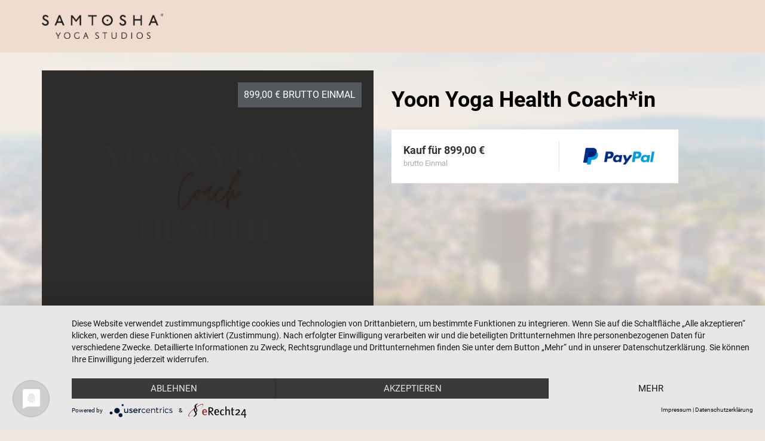

--- FILE ---
content_type: text/html; charset=UTF-8
request_url: https://samtosha-academy.de/academy_member/courses/yoon-yoga-health-coachin/
body_size: 20148
content:
<!DOCTYPE html>
<html>
    <head>
        <meta charset="UTF-8">
<meta http-equiv="X-UA-Compatible" content="IE=edge">
<meta name="viewport" content="width=device-width, initial-scale=1">
<link rel="profile" href="https://gmpg.org/xfn/11">
<link rel="pingback" href="https://samtosha-academy.de/xmlrpc.php">

<title>Yoon Yoga Health Coach*in &#8211; Samtosha Academy</title>

<script type='text/javascript'>
    /* <![CDATA[ */
    var ajax_object = {"ajax_url": "https://samtosha-academy.de/wp-admin/admin-ajax.php"};
    /* ]]> */
</script><link href="https://samtosha-academy.de/wp-content/uploads/2023/10/Design-ohne-Titel-16x16.png" rel="icon" type="image/png" size="16x16">
<link href="https://samtosha-academy.de/wp-content/uploads/2023/10/Design-ohne-Titel-32x32.png" rel="icon" type="image/png" size="32x32">
<link href="https://samtosha-academy.de/wp-content/uploads/2023/10/Design-ohne-Titel-57x57.png" rel="apple-touch-icon" size="57x57">
<link href="https://samtosha-academy.de/wp-content/uploads/2023/10/Design-ohne-Titel-60x60.png" rel="apple-touch-icon" size="60x60">
<link href="https://samtosha-academy.de/wp-content/uploads/2023/10/Design-ohne-Titel-72x72.png" rel="apple-touch-icon" size="72x72">
<link href="https://samtosha-academy.de/wp-content/uploads/2023/10/Design-ohne-Titel-76x76.png" rel="apple-touch-icon" size="76x76">
<link href="https://samtosha-academy.de/wp-content/uploads/2023/10/Design-ohne-Titel-114x114.png" rel="apple-touch-icon" size="114x114">
<link href="https://samtosha-academy.de/wp-content/uploads/2023/10/Design-ohne-Titel-120x120.png" rel="apple-touch-icon" size="120x120">
<link href="https://samtosha-academy.de/wp-content/uploads/2023/10/Design-ohne-Titel-144x144.png" rel="apple-touch-icon" size="144x144">
<link href="https://samtosha-academy.de/wp-content/uploads/2023/10/Design-ohne-Titel-152x152.png" rel="apple-touch-icon" size="152x152">
<link href="https://samtosha-academy.de/wp-content/uploads/2023/10/Design-ohne-Titel-180x180.png" rel="apple-touch-icon" size="180x180">
<link href="https://samtosha-academy.de/wp-content/uploads/2023/10/Design-ohne-Titel-192x192.png" rel="icon" type="image/png" size="192x192">
<link href="https://samtosha-academy.de/wp-content/uploads/2023/10/Design-ohne-Titel-96x96.png" rel="icon" type="image/png" size="96x96">
<meta content="https://samtosha-academy.de/wp-content/uploads/2023/10/Design-ohne-Titel-70x70.png" name="msapplication-square70x70logo" size="70x70">
<meta content="https://samtosha-academy.de/wp-content/uploads/2023/10/Design-ohne-Titel-144x144.png" name="msapplication-TileImage" size="144x144">
<meta content="https://samtosha-academy.de/wp-content/uploads/2023/10/Design-ohne-Titel-150x150.png" name="msapplication-square150x150logo" size="150x150">
<meta content="https://samtosha-academy.de/wp-content/uploads/2023/10/Design-ohne-Titel-310x310.png" name="msapplication-square310x310logo" size="310x310">
<link rel="manifest" href="https://samtosha-academy.de/wp-admin/admin-ajax.php?action=mw-favicon-manifest">
<meta name="msapplication-config" content="https://samtosha-academy.de/wp-admin/admin-ajax.php?action=mw-favicon-browserconfig">
<meta name="msapplication-TileColor" content="#efdccf">
<meta name="theme-color" content="#efdccf"><title>Yoon Yoga Health Coach*in &#8211; Samtosha Academy</title>
<meta name='robots' content='max-image-preview:large' />
<link rel='preconnect' href='//app.usercentrics.eu' />
<link rel='preconnect' href='//api.usercentrics.eu' />
<link rel='preconnect' href='//aggregator.service.usercentrics.eu' />
<link rel="alternate" type="application/rss+xml" title="Samtosha Academy &raquo; Feed" href="https://samtosha-academy.de/feed/" />
<link rel="alternate" type="application/rss+xml" title="Samtosha Academy &raquo; Kommentar-Feed" href="https://samtosha-academy.de/comments/feed/" />
<link rel="alternate" title="oEmbed (JSON)" type="application/json+oembed" href="https://samtosha-academy.de/wp-json/oembed/1.0/embed?url=https%3A%2F%2Fsamtosha-academy.de%2Facademy_member%2Fcourses%2Fyoon-yoga-health-coachin%2F" />
<link rel="alternate" title="oEmbed (XML)" type="text/xml+oembed" href="https://samtosha-academy.de/wp-json/oembed/1.0/embed?url=https%3A%2F%2Fsamtosha-academy.de%2Facademy_member%2Fcourses%2Fyoon-yoga-health-coachin%2F&#038;format=xml" />
<style id='wp-img-auto-sizes-contain-inline-css'>
img:is([sizes=auto i],[sizes^="auto," i]){contain-intrinsic-size:3000px 1500px}
/*# sourceURL=wp-img-auto-sizes-contain-inline-css */
</style>
<style id='wp-emoji-styles-inline-css'>

	img.wp-smiley, img.emoji {
		display: inline !important;
		border: none !important;
		box-shadow: none !important;
		height: 1em !important;
		width: 1em !important;
		margin: 0 0.07em !important;
		vertical-align: -0.1em !important;
		background: none !important;
		padding: 0 !important;
	}
/*# sourceURL=wp-emoji-styles-inline-css */
</style>
<link rel='stylesheet' id='wp-block-library-css' href='https://samtosha-academy.de/wp-includes/css/dist/block-library/style.min.css?ver=6.9' media='all' />
<style id='classic-theme-styles-inline-css'>
/*! This file is auto-generated */
.wp-block-button__link{color:#fff;background-color:#32373c;border-radius:9999px;box-shadow:none;text-decoration:none;padding:calc(.667em + 2px) calc(1.333em + 2px);font-size:1.125em}.wp-block-file__button{background:#32373c;color:#fff;text-decoration:none}
/*# sourceURL=/wp-includes/css/classic-themes.min.css */
</style>
<style id='global-styles-inline-css'>
:root{--wp--preset--aspect-ratio--square: 1;--wp--preset--aspect-ratio--4-3: 4/3;--wp--preset--aspect-ratio--3-4: 3/4;--wp--preset--aspect-ratio--3-2: 3/2;--wp--preset--aspect-ratio--2-3: 2/3;--wp--preset--aspect-ratio--16-9: 16/9;--wp--preset--aspect-ratio--9-16: 9/16;--wp--preset--color--black: #000000;--wp--preset--color--cyan-bluish-gray: #abb8c3;--wp--preset--color--white: #ffffff;--wp--preset--color--pale-pink: #f78da7;--wp--preset--color--vivid-red: #cf2e2e;--wp--preset--color--luminous-vivid-orange: #ff6900;--wp--preset--color--luminous-vivid-amber: #fcb900;--wp--preset--color--light-green-cyan: #7bdcb5;--wp--preset--color--vivid-green-cyan: #00d084;--wp--preset--color--pale-cyan-blue: #8ed1fc;--wp--preset--color--vivid-cyan-blue: #0693e3;--wp--preset--color--vivid-purple: #9b51e0;--wp--preset--gradient--vivid-cyan-blue-to-vivid-purple: linear-gradient(135deg,rgb(6,147,227) 0%,rgb(155,81,224) 100%);--wp--preset--gradient--light-green-cyan-to-vivid-green-cyan: linear-gradient(135deg,rgb(122,220,180) 0%,rgb(0,208,130) 100%);--wp--preset--gradient--luminous-vivid-amber-to-luminous-vivid-orange: linear-gradient(135deg,rgb(252,185,0) 0%,rgb(255,105,0) 100%);--wp--preset--gradient--luminous-vivid-orange-to-vivid-red: linear-gradient(135deg,rgb(255,105,0) 0%,rgb(207,46,46) 100%);--wp--preset--gradient--very-light-gray-to-cyan-bluish-gray: linear-gradient(135deg,rgb(238,238,238) 0%,rgb(169,184,195) 100%);--wp--preset--gradient--cool-to-warm-spectrum: linear-gradient(135deg,rgb(74,234,220) 0%,rgb(151,120,209) 20%,rgb(207,42,186) 40%,rgb(238,44,130) 60%,rgb(251,105,98) 80%,rgb(254,248,76) 100%);--wp--preset--gradient--blush-light-purple: linear-gradient(135deg,rgb(255,206,236) 0%,rgb(152,150,240) 100%);--wp--preset--gradient--blush-bordeaux: linear-gradient(135deg,rgb(254,205,165) 0%,rgb(254,45,45) 50%,rgb(107,0,62) 100%);--wp--preset--gradient--luminous-dusk: linear-gradient(135deg,rgb(255,203,112) 0%,rgb(199,81,192) 50%,rgb(65,88,208) 100%);--wp--preset--gradient--pale-ocean: linear-gradient(135deg,rgb(255,245,203) 0%,rgb(182,227,212) 50%,rgb(51,167,181) 100%);--wp--preset--gradient--electric-grass: linear-gradient(135deg,rgb(202,248,128) 0%,rgb(113,206,126) 100%);--wp--preset--gradient--midnight: linear-gradient(135deg,rgb(2,3,129) 0%,rgb(40,116,252) 100%);--wp--preset--font-size--small: 13px;--wp--preset--font-size--medium: 20px;--wp--preset--font-size--large: 36px;--wp--preset--font-size--x-large: 42px;--wp--preset--spacing--20: 0.44rem;--wp--preset--spacing--30: 0.67rem;--wp--preset--spacing--40: 1rem;--wp--preset--spacing--50: 1.5rem;--wp--preset--spacing--60: 2.25rem;--wp--preset--spacing--70: 3.38rem;--wp--preset--spacing--80: 5.06rem;--wp--preset--shadow--natural: 6px 6px 9px rgba(0, 0, 0, 0.2);--wp--preset--shadow--deep: 12px 12px 50px rgba(0, 0, 0, 0.4);--wp--preset--shadow--sharp: 6px 6px 0px rgba(0, 0, 0, 0.2);--wp--preset--shadow--outlined: 6px 6px 0px -3px rgb(255, 255, 255), 6px 6px rgb(0, 0, 0);--wp--preset--shadow--crisp: 6px 6px 0px rgb(0, 0, 0);}:where(.is-layout-flex){gap: 0.5em;}:where(.is-layout-grid){gap: 0.5em;}body .is-layout-flex{display: flex;}.is-layout-flex{flex-wrap: wrap;align-items: center;}.is-layout-flex > :is(*, div){margin: 0;}body .is-layout-grid{display: grid;}.is-layout-grid > :is(*, div){margin: 0;}:where(.wp-block-columns.is-layout-flex){gap: 2em;}:where(.wp-block-columns.is-layout-grid){gap: 2em;}:where(.wp-block-post-template.is-layout-flex){gap: 1.25em;}:where(.wp-block-post-template.is-layout-grid){gap: 1.25em;}.has-black-color{color: var(--wp--preset--color--black) !important;}.has-cyan-bluish-gray-color{color: var(--wp--preset--color--cyan-bluish-gray) !important;}.has-white-color{color: var(--wp--preset--color--white) !important;}.has-pale-pink-color{color: var(--wp--preset--color--pale-pink) !important;}.has-vivid-red-color{color: var(--wp--preset--color--vivid-red) !important;}.has-luminous-vivid-orange-color{color: var(--wp--preset--color--luminous-vivid-orange) !important;}.has-luminous-vivid-amber-color{color: var(--wp--preset--color--luminous-vivid-amber) !important;}.has-light-green-cyan-color{color: var(--wp--preset--color--light-green-cyan) !important;}.has-vivid-green-cyan-color{color: var(--wp--preset--color--vivid-green-cyan) !important;}.has-pale-cyan-blue-color{color: var(--wp--preset--color--pale-cyan-blue) !important;}.has-vivid-cyan-blue-color{color: var(--wp--preset--color--vivid-cyan-blue) !important;}.has-vivid-purple-color{color: var(--wp--preset--color--vivid-purple) !important;}.has-black-background-color{background-color: var(--wp--preset--color--black) !important;}.has-cyan-bluish-gray-background-color{background-color: var(--wp--preset--color--cyan-bluish-gray) !important;}.has-white-background-color{background-color: var(--wp--preset--color--white) !important;}.has-pale-pink-background-color{background-color: var(--wp--preset--color--pale-pink) !important;}.has-vivid-red-background-color{background-color: var(--wp--preset--color--vivid-red) !important;}.has-luminous-vivid-orange-background-color{background-color: var(--wp--preset--color--luminous-vivid-orange) !important;}.has-luminous-vivid-amber-background-color{background-color: var(--wp--preset--color--luminous-vivid-amber) !important;}.has-light-green-cyan-background-color{background-color: var(--wp--preset--color--light-green-cyan) !important;}.has-vivid-green-cyan-background-color{background-color: var(--wp--preset--color--vivid-green-cyan) !important;}.has-pale-cyan-blue-background-color{background-color: var(--wp--preset--color--pale-cyan-blue) !important;}.has-vivid-cyan-blue-background-color{background-color: var(--wp--preset--color--vivid-cyan-blue) !important;}.has-vivid-purple-background-color{background-color: var(--wp--preset--color--vivid-purple) !important;}.has-black-border-color{border-color: var(--wp--preset--color--black) !important;}.has-cyan-bluish-gray-border-color{border-color: var(--wp--preset--color--cyan-bluish-gray) !important;}.has-white-border-color{border-color: var(--wp--preset--color--white) !important;}.has-pale-pink-border-color{border-color: var(--wp--preset--color--pale-pink) !important;}.has-vivid-red-border-color{border-color: var(--wp--preset--color--vivid-red) !important;}.has-luminous-vivid-orange-border-color{border-color: var(--wp--preset--color--luminous-vivid-orange) !important;}.has-luminous-vivid-amber-border-color{border-color: var(--wp--preset--color--luminous-vivid-amber) !important;}.has-light-green-cyan-border-color{border-color: var(--wp--preset--color--light-green-cyan) !important;}.has-vivid-green-cyan-border-color{border-color: var(--wp--preset--color--vivid-green-cyan) !important;}.has-pale-cyan-blue-border-color{border-color: var(--wp--preset--color--pale-cyan-blue) !important;}.has-vivid-cyan-blue-border-color{border-color: var(--wp--preset--color--vivid-cyan-blue) !important;}.has-vivid-purple-border-color{border-color: var(--wp--preset--color--vivid-purple) !important;}.has-vivid-cyan-blue-to-vivid-purple-gradient-background{background: var(--wp--preset--gradient--vivid-cyan-blue-to-vivid-purple) !important;}.has-light-green-cyan-to-vivid-green-cyan-gradient-background{background: var(--wp--preset--gradient--light-green-cyan-to-vivid-green-cyan) !important;}.has-luminous-vivid-amber-to-luminous-vivid-orange-gradient-background{background: var(--wp--preset--gradient--luminous-vivid-amber-to-luminous-vivid-orange) !important;}.has-luminous-vivid-orange-to-vivid-red-gradient-background{background: var(--wp--preset--gradient--luminous-vivid-orange-to-vivid-red) !important;}.has-very-light-gray-to-cyan-bluish-gray-gradient-background{background: var(--wp--preset--gradient--very-light-gray-to-cyan-bluish-gray) !important;}.has-cool-to-warm-spectrum-gradient-background{background: var(--wp--preset--gradient--cool-to-warm-spectrum) !important;}.has-blush-light-purple-gradient-background{background: var(--wp--preset--gradient--blush-light-purple) !important;}.has-blush-bordeaux-gradient-background{background: var(--wp--preset--gradient--blush-bordeaux) !important;}.has-luminous-dusk-gradient-background{background: var(--wp--preset--gradient--luminous-dusk) !important;}.has-pale-ocean-gradient-background{background: var(--wp--preset--gradient--pale-ocean) !important;}.has-electric-grass-gradient-background{background: var(--wp--preset--gradient--electric-grass) !important;}.has-midnight-gradient-background{background: var(--wp--preset--gradient--midnight) !important;}.has-small-font-size{font-size: var(--wp--preset--font-size--small) !important;}.has-medium-font-size{font-size: var(--wp--preset--font-size--medium) !important;}.has-large-font-size{font-size: var(--wp--preset--font-size--large) !important;}.has-x-large-font-size{font-size: var(--wp--preset--font-size--x-large) !important;}
:where(.wp-block-post-template.is-layout-flex){gap: 1.25em;}:where(.wp-block-post-template.is-layout-grid){gap: 1.25em;}
:where(.wp-block-term-template.is-layout-flex){gap: 1.25em;}:where(.wp-block-term-template.is-layout-grid){gap: 1.25em;}
:where(.wp-block-columns.is-layout-flex){gap: 2em;}:where(.wp-block-columns.is-layout-grid){gap: 2em;}
:root :where(.wp-block-pullquote){font-size: 1.5em;line-height: 1.6;}
/*# sourceURL=global-styles-inline-css */
</style>
<link rel='stylesheet' id='hello-elementor-css' href='https://samtosha-academy.de/wp-content/themes/hello-elementor/style.min.css?ver=2.6.1' media='all' />
<link rel='stylesheet' id='hello-elementor-theme-style-css' href='https://samtosha-academy.de/wp-content/themes/hello-elementor/theme.min.css?ver=2.6.1' media='all' />
<link rel='stylesheet' id='elementor-frontend-css' href='https://samtosha-academy.de/wp-content/plugins/elementor/assets/css/frontend.min.css?ver=3.34.3' media='all' />
<style id='elementor-frontend-inline-css'>
.elementor-kit-3351{--e-global-color-primary:#000000;--e-global-color-secondary:#F8F3EF;--e-global-color-text:#000000;--e-global-color-accent:#000000;--e-global-color-74d70d51:#000;--e-global-color-5fa73d1:#FFF;--e-global-color-150143ff:#F3A4AC;--e-global-color-6f675d06:#D399D0;--e-global-color-110c868:#020101;--e-global-color-24b8027b:#D6B9B9;--e-global-color-6d7b3aa2:#C2AFA4;--e-global-color-59210179:#E7C8B6;--e-global-color-588ebe7d:#FFF;--e-global-color-46338f3:#FFFFFF00;--e-global-color-9197d82:#515D4A;--e-global-color-cede017:#E0DAD1;--e-global-color-e406c00:#F3F1EE;--e-global-color-a640be8:#9AA494;--e-global-color-70c9901:#FFF;--e-global-color-e109981:#C8C8C8;--e-global-color-41d2f9f:#9AA494BA;--e-global-color-c2dfa1d:#FFFFFF;--e-global-color-14479cc:#FFFFFF00;--e-global-color-d739b3d:#626060;--e-global-color-09c0f2e:#F2E7DF;--e-global-color-1e706cd:#000000B3;--e-global-color-2f2df1e:#F2E7DF;--e-global-color-e77cecc:#F8F3EF;--e-global-color-63a8134:#EFE7DF;--e-global-color-d86b610:#EFDCCF;--e-global-typography-primary-font-family:"Anton";--e-global-typography-primary-font-size:85px;--e-global-typography-primary-font-weight:400;--e-global-typography-primary-text-transform:uppercase;--e-global-typography-primary-font-style:normal;--e-global-typography-primary-text-decoration:none;--e-global-typography-primary-line-height:1.2em;--e-global-typography-primary-letter-spacing:4.25px;--e-global-typography-secondary-font-family:"Anton";--e-global-typography-secondary-font-size:20px;--e-global-typography-secondary-font-weight:400;--e-global-typography-secondary-text-transform:uppercase;--e-global-typography-secondary-font-style:normal;--e-global-typography-secondary-text-decoration:none;--e-global-typography-secondary-line-height:25px;--e-global-typography-secondary-letter-spacing:1px;--e-global-typography-text-font-family:"Roboto";--e-global-typography-text-font-size:16px;--e-global-typography-text-font-weight:300;--e-global-typography-text-text-transform:none;--e-global-typography-text-font-style:normal;--e-global-typography-text-text-decoration:none;--e-global-typography-text-line-height:1.6em;--e-global-typography-text-letter-spacing:-0.45px;--e-global-typography-accent-font-family:"Roboto";--e-global-typography-accent-font-size:14px;--e-global-typography-accent-font-weight:300;--e-global-typography-accent-text-transform:uppercase;--e-global-typography-accent-font-style:normal;--e-global-typography-accent-text-decoration:none;--e-global-typography-accent-line-height:1.3em;--e-global-typography-accent-letter-spacing:1.53px;--e-global-typography-3168d20-font-family:"Anton";--e-global-typography-3168d20-font-size:85px;--e-global-typography-3168d20-font-weight:400;--e-global-typography-3168d20-text-transform:uppercase;--e-global-typography-3168d20-font-style:normal;--e-global-typography-3168d20-text-decoration:none;--e-global-typography-3168d20-line-height:1.2em;--e-global-typography-3168d20-letter-spacing:4.25px;--e-global-typography-864a7f8-font-family:"Anton";--e-global-typography-864a7f8-font-size:20px;--e-global-typography-864a7f8-font-weight:400;--e-global-typography-864a7f8-text-transform:uppercase;--e-global-typography-864a7f8-font-style:normal;--e-global-typography-864a7f8-text-decoration:none;--e-global-typography-864a7f8-line-height:25px;--e-global-typography-864a7f8-letter-spacing:1px;--e-global-typography-7f5ee91-font-family:"Anton";--e-global-typography-7f5ee91-font-size:85px;--e-global-typography-7f5ee91-font-weight:400;--e-global-typography-7f5ee91-text-transform:uppercase;--e-global-typography-7f5ee91-font-style:normal;--e-global-typography-7f5ee91-text-decoration:none;--e-global-typography-7f5ee91-line-height:1.2em;--e-global-typography-7f5ee91-letter-spacing:4.25px;--e-global-typography-57fad5a-font-family:"Roboto";--e-global-typography-57fad5a-font-size:22px;--e-global-typography-57fad5a-font-weight:300;--e-global-typography-57fad5a-text-transform:none;--e-global-typography-57fad5a-font-style:normal;--e-global-typography-57fad5a-text-decoration:none;--e-global-typography-57fad5a-line-height:1.5em;--e-global-typography-57fad5a-letter-spacing:1.5px;--e-global-typography-481dff9-font-family:"Playfair Display";--e-global-typography-481dff9-font-size:55px;--e-global-typography-481dff9-font-weight:600;--e-global-typography-481dff9-text-transform:none;--e-global-typography-481dff9-font-style:normal;--e-global-typography-481dff9-text-decoration:none;--e-global-typography-481dff9-line-height:1em;--e-global-typography-481dff9-letter-spacing:0.6px;--e-global-typography-e85bc3d-font-family:"Playfair Display";--e-global-typography-e85bc3d-font-size:32px;--e-global-typography-e85bc3d-font-weight:600;--e-global-typography-e85bc3d-text-transform:none;--e-global-typography-e85bc3d-font-style:normal;--e-global-typography-e85bc3d-text-decoration:none;--e-global-typography-e85bc3d-line-height:1.2em;--e-global-typography-e85bc3d-letter-spacing:0.6px;--e-global-typography-b0f5a00-font-family:"Playfair Display";--e-global-typography-b0f5a00-font-size:16px;--e-global-typography-b0f5a00-font-weight:600;--e-global-typography-b0f5a00-text-transform:none;--e-global-typography-b0f5a00-font-style:normal;--e-global-typography-b0f5a00-text-decoration:none;--e-global-typography-b0f5a00-line-height:1.2em;--e-global-typography-b0f5a00-letter-spacing:0.5px;--e-global-typography-8fc3048-font-family:"Playfair Display";--e-global-typography-8fc3048-font-size:6.4vw;--e-global-typography-8fc3048-font-weight:600;--e-global-typography-8fc3048-text-transform:capitalize;--e-global-typography-8fc3048-font-style:normal;--e-global-typography-8fc3048-text-decoration:none;--e-global-typography-8fc3048-line-height:1.2em;--e-global-typography-8fc3048-letter-spacing:10px;--e-global-typography-28bdcdb-font-family:"Playfair Display";--e-global-typography-28bdcdb-font-size:32px;--e-global-typography-28bdcdb-font-weight:600;--e-global-typography-28bdcdb-text-transform:uppercase;--e-global-typography-28bdcdb-font-style:normal;--e-global-typography-28bdcdb-text-decoration:none;--e-global-typography-28bdcdb-line-height:1.6em;--e-global-typography-28bdcdb-letter-spacing:0.6px;--e-global-typography-7dfdcc2-font-family:"Playfair Display";--e-global-typography-7dfdcc2-font-size:32px;--e-global-typography-7dfdcc2-font-weight:600;--e-global-typography-7dfdcc2-text-transform:none;--e-global-typography-7dfdcc2-font-style:normal;--e-global-typography-7dfdcc2-text-decoration:line-through;--e-global-typography-7dfdcc2-line-height:1.2em;--e-global-typography-7dfdcc2-letter-spacing:0.6px;--e-global-typography-e962e96-font-family:"Playfair Display";--e-global-typography-e962e96-font-size:350px;--e-global-typography-e962e96-font-weight:600;--e-global-typography-e962e96-text-transform:none;--e-global-typography-e962e96-font-style:normal;--e-global-typography-e962e96-text-decoration:none;--e-global-typography-e962e96-line-height:1.2em;--e-global-typography-e962e96-letter-spacing:0px;--e-global-typography-b9c1e24-font-family:"Playfair Display";--e-global-typography-b9c1e24-font-size:14px;--e-global-typography-b9c1e24-font-weight:400;--e-global-typography-b9c1e24-text-transform:uppercase;--e-global-typography-b9c1e24-font-style:normal;--e-global-typography-b9c1e24-text-decoration:none;--e-global-typography-b9c1e24-line-height:1.6em;--e-global-typography-b9c1e24-letter-spacing:0.6px;--e-global-typography-d801ebd-font-family:"Roboto";--e-global-typography-d801ebd-font-size:14px;--e-global-typography-d801ebd-font-weight:300;--e-global-typography-d801ebd-text-transform:none;--e-global-typography-d801ebd-font-style:normal;--e-global-typography-d801ebd-text-decoration:none;--e-global-typography-d801ebd-line-height:1.5em;--e-global-typography-d801ebd-letter-spacing:0px;--e-global-typography-94d0de8-font-family:"Playfair Display";--e-global-typography-94d0de8-font-size:50px;--e-global-typography-94d0de8-font-weight:600;--e-global-typography-94d0de8-text-transform:none;--e-global-typography-94d0de8-font-style:normal;--e-global-typography-94d0de8-text-decoration:none;--e-global-typography-94d0de8-line-height:1em;--e-global-typography-94d0de8-letter-spacing:0.6px;--e-global-typography-aa6ae4a-font-family:"Playfair Display";--e-global-typography-aa6ae4a-font-size:24px;--e-global-typography-aa6ae4a-font-weight:600;--e-global-typography-aa6ae4a-text-transform:none;--e-global-typography-aa6ae4a-font-style:italic;--e-global-typography-aa6ae4a-text-decoration:none;--e-global-typography-aa6ae4a-line-height:1em;--e-global-typography-aa6ae4a-letter-spacing:0.6px;--e-global-typography-03a81f1-font-family:"Anton";--e-global-typography-03a81f1-font-size:28vw;--e-global-typography-03a81f1-font-weight:400;--e-global-typography-03a81f1-text-transform:uppercase;--e-global-typography-03a81f1-font-style:normal;--e-global-typography-03a81f1-text-decoration:none;--e-global-typography-03a81f1-line-height:0.8em;--e-global-typography-03a81f1-letter-spacing:50.12px;--e-global-typography-ea5bfcf-font-family:"Anton";--e-global-typography-ea5bfcf-font-size:215px;--e-global-typography-ea5bfcf-font-weight:400;--e-global-typography-ea5bfcf-text-transform:uppercase;--e-global-typography-ea5bfcf-font-style:normal;--e-global-typography-ea5bfcf-text-decoration:none;--e-global-typography-ea5bfcf-line-height:215px;--e-global-typography-ea5bfcf-letter-spacing:6.32px;--e-global-typography-421139e-font-family:"Anton";--e-global-typography-421139e-font-size:4.5vw;--e-global-typography-421139e-font-weight:400;--e-global-typography-421139e-text-transform:uppercase;--e-global-typography-421139e-font-style:normal;--e-global-typography-421139e-text-decoration:none;--e-global-typography-421139e-line-height:0.9em;--e-global-typography-421139e-letter-spacing:5.45px;--e-global-typography-041c934-font-family:"Roboto";--e-global-typography-041c934-font-size:16px;--e-global-typography-041c934-font-weight:300;--e-global-typography-041c934-text-transform:capitalize;--e-global-typography-041c934-font-style:normal;--e-global-typography-041c934-text-decoration:none;--e-global-typography-041c934-line-height:24px;--e-global-typography-041c934-letter-spacing:-0.45px;--e-global-typography-98c2c3f-font-family:"Roboto";--e-global-typography-98c2c3f-font-size:16px;--e-global-typography-98c2c3f-font-weight:700;--e-global-typography-98c2c3f-text-transform:none;--e-global-typography-98c2c3f-font-style:normal;--e-global-typography-98c2c3f-text-decoration:none;--e-global-typography-98c2c3f-line-height:1.6em;--e-global-typography-98c2c3f-letter-spacing:-0.45px;--e-global-typography-df28415-font-family:"Anton";--e-global-typography-df28415-font-size:4.5vw;--e-global-typography-df28415-font-weight:400;--e-global-typography-df28415-text-transform:uppercase;--e-global-typography-df28415-font-style:normal;--e-global-typography-df28415-text-decoration:none;--e-global-typography-df28415-line-height:0.9em;--e-global-typography-df28415-letter-spacing:8.55px;--e-global-typography-275b7ff-font-family:"Birthstone Bounce";--e-global-typography-275b7ff-font-size:2rem;--e-global-typography-275b7ff-font-weight:300;--e-global-typography-275b7ff-text-transform:none;--e-global-typography-275b7ff-text-decoration:none;--e-global-typography-275b7ff-letter-spacing:0.2px;--e-global-typography-ae92f7f-font-family:"Birthstone Bounce";--e-global-typography-ae92f7f-font-size:2.6rem;--e-global-typography-ae92f7f-font-weight:300;--e-global-typography-ae92f7f-text-transform:none;--e-global-typography-ae92f7f-text-decoration:none;--e-global-typography-ae92f7f-letter-spacing:0.2px;background-color:var( --e-global-color-09c0f2e );}.elementor-kit-3351 e-page-transition{background-color:#FFBC7D;}.elementor-section.elementor-section-boxed > .elementor-container{max-width:1040px;}.e-con{--container-max-width:1040px;}{}h1.entry-title{display:var(--page-title-display);}.elementor-lightbox{background-color:#D6B9B9;}@media(max-width:1024px){.elementor-kit-3351{--e-global-typography-primary-font-size:45px;--e-global-typography-primary-letter-spacing:5px;--e-global-typography-secondary-font-size:42px;--e-global-typography-text-font-size:14px;--e-global-typography-accent-font-size:22px;--e-global-typography-3168d20-font-size:45px;--e-global-typography-7f5ee91-font-size:45px;--e-global-typography-57fad5a-font-size:18px;--e-global-typography-481dff9-font-size:40px;--e-global-typography-e85bc3d-font-size:22px;--e-global-typography-8fc3048-font-size:4.5vw;--e-global-typography-28bdcdb-font-size:22px;--e-global-typography-7dfdcc2-font-size:22px;--e-global-typography-e962e96-font-size:250px;--e-global-typography-e962e96-letter-spacing:5px;--e-global-typography-94d0de8-font-size:35px;--e-global-typography-aa6ae4a-font-size:18px;--e-global-typography-03a81f1-font-size:42vw;--e-global-typography-03a81f1-letter-spacing:25px;--e-global-typography-421139e-font-size:3.5vw;--e-global-typography-df28415-font-size:3.5vw;--e-global-typography-275b7ff-font-size:18px;--e-global-typography-ae92f7f-font-size:18px;}.elementor-section.elementor-section-boxed > .elementor-container{max-width:1024px;}.e-con{--container-max-width:1024px;}}@media(max-width:767px){.elementor-kit-3351{--e-global-typography-primary-font-size:32px;--e-global-typography-primary-letter-spacing:3.25px;--e-global-typography-secondary-font-size:26px;--e-global-typography-accent-font-size:16px;--e-global-typography-3168d20-font-size:32px;--e-global-typography-3168d20-letter-spacing:3.25px;--e-global-typography-7f5ee91-font-size:32px;--e-global-typography-7f5ee91-letter-spacing:3.25px;--e-global-typography-57fad5a-font-size:16px;--e-global-typography-481dff9-font-size:22px;--e-global-typography-e85bc3d-font-size:18px;--e-global-typography-b0f5a00-font-size:14px;--e-global-typography-8fc3048-font-size:35px;--e-global-typography-8fc3048-letter-spacing:1.8px;--e-global-typography-28bdcdb-font-size:18px;--e-global-typography-7dfdcc2-font-size:18px;--e-global-typography-e962e96-font-size:135px;--e-global-typography-e962e96-letter-spacing:1.8px;--e-global-typography-b9c1e24-font-size:12px;--e-global-typography-d801ebd-font-size:12px;--e-global-typography-94d0de8-font-size:25px;--e-global-typography-aa6ae4a-font-size:14px;--e-global-typography-03a81f1-font-size:40vw;--e-global-typography-03a81f1-letter-spacing:15px;--e-global-typography-421139e-font-size:4.8vw;--e-global-typography-df28415-font-size:4.8vw;--e-global-typography-275b7ff-font-size:2.5rem;--e-global-typography-ae92f7f-font-size:2.5rem;}.elementor-section.elementor-section-boxed > .elementor-container{max-width:767px;}.e-con{--container-max-width:767px;}}/* Start custom CSS */.page-id-3172 header {display: none;}
.page-id-3172 footer {display:none;}/* End custom CSS */
.elementor-385 .elementor-element.elementor-element-42484469 > .elementor-container > .elementor-column > .elementor-widget-wrap{align-content:center;align-items:center;}.elementor-385 .elementor-element.elementor-element-42484469 > .elementor-container{min-height:80px;}.elementor-385 .elementor-element.elementor-element-42484469{margin-top:0px;margin-bottom:-80px;padding:0% 5% 0% 5%;z-index:9995;}.elementor-widget-image .widget-image-caption{color:var( --e-global-color-text );font-family:var( --e-global-typography-text-font-family ), Sans-serif;font-size:var( --e-global-typography-text-font-size );font-weight:var( --e-global-typography-text-font-weight );text-transform:var( --e-global-typography-text-text-transform );font-style:var( --e-global-typography-text-font-style );text-decoration:var( --e-global-typography-text-text-decoration );line-height:var( --e-global-typography-text-line-height );letter-spacing:var( --e-global-typography-text-letter-spacing );}.elementor-385 .elementor-element.elementor-element-5efce041{text-align:start;}.elementor-385 .elementor-element.elementor-element-5efce041 img{width:100%;}.elementor-385 .elementor-element.elementor-element-4aea4963.elementor-column > .elementor-widget-wrap{justify-content:flex-end;}.elementor-widget-nav-menu .elementor-nav-menu .elementor-item{font-family:var( --e-global-typography-primary-font-family ), Sans-serif;font-size:var( --e-global-typography-primary-font-size );font-weight:var( --e-global-typography-primary-font-weight );text-transform:var( --e-global-typography-primary-text-transform );font-style:var( --e-global-typography-primary-font-style );text-decoration:var( --e-global-typography-primary-text-decoration );line-height:var( --e-global-typography-primary-line-height );letter-spacing:var( --e-global-typography-primary-letter-spacing );}.elementor-widget-nav-menu .elementor-nav-menu--main .elementor-item{color:var( --e-global-color-text );fill:var( --e-global-color-text );}.elementor-widget-nav-menu .elementor-nav-menu--main .elementor-item:hover,
					.elementor-widget-nav-menu .elementor-nav-menu--main .elementor-item.elementor-item-active,
					.elementor-widget-nav-menu .elementor-nav-menu--main .elementor-item.highlighted,
					.elementor-widget-nav-menu .elementor-nav-menu--main .elementor-item:focus{color:var( --e-global-color-accent );fill:var( --e-global-color-accent );}.elementor-widget-nav-menu .elementor-nav-menu--main:not(.e--pointer-framed) .elementor-item:before,
					.elementor-widget-nav-menu .elementor-nav-menu--main:not(.e--pointer-framed) .elementor-item:after{background-color:var( --e-global-color-accent );}.elementor-widget-nav-menu .e--pointer-framed .elementor-item:before,
					.elementor-widget-nav-menu .e--pointer-framed .elementor-item:after{border-color:var( --e-global-color-accent );}.elementor-widget-nav-menu{--e-nav-menu-divider-color:var( --e-global-color-text );}.elementor-widget-nav-menu .elementor-nav-menu--dropdown .elementor-item, .elementor-widget-nav-menu .elementor-nav-menu--dropdown  .elementor-sub-item{font-family:var( --e-global-typography-accent-font-family ), Sans-serif;font-size:var( --e-global-typography-accent-font-size );font-weight:var( --e-global-typography-accent-font-weight );text-transform:var( --e-global-typography-accent-text-transform );font-style:var( --e-global-typography-accent-font-style );text-decoration:var( --e-global-typography-accent-text-decoration );letter-spacing:var( --e-global-typography-accent-letter-spacing );}.elementor-385 .elementor-element.elementor-element-6e05ff4c{width:auto;max-width:auto;--e-nav-menu-horizontal-menu-item-margin:calc( 40px / 2 );}.elementor-385 .elementor-element.elementor-element-6e05ff4c .elementor-menu-toggle{margin-left:auto;background-color:#FFFFFF00;border-width:0px;border-radius:0px;}.elementor-385 .elementor-element.elementor-element-6e05ff4c .elementor-nav-menu .elementor-item{font-family:"Roboto", Sans-serif;font-size:16px;font-weight:300;text-transform:capitalize;font-style:normal;text-decoration:none;line-height:24px;letter-spacing:-0.45px;}.elementor-385 .elementor-element.elementor-element-6e05ff4c .elementor-nav-menu--main .elementor-item{color:#000000;fill:#000000;padding-left:10px;padding-right:10px;padding-top:4px;padding-bottom:4px;}.elementor-385 .elementor-element.elementor-element-6e05ff4c .elementor-nav-menu--main .elementor-item:hover,
					.elementor-385 .elementor-element.elementor-element-6e05ff4c .elementor-nav-menu--main .elementor-item.elementor-item-active,
					.elementor-385 .elementor-element.elementor-element-6e05ff4c .elementor-nav-menu--main .elementor-item.highlighted,
					.elementor-385 .elementor-element.elementor-element-6e05ff4c .elementor-nav-menu--main .elementor-item:focus{color:#FFFFFF;}.elementor-385 .elementor-element.elementor-element-6e05ff4c .elementor-nav-menu--main:not(.e--pointer-framed) .elementor-item:before,
					.elementor-385 .elementor-element.elementor-element-6e05ff4c .elementor-nav-menu--main:not(.e--pointer-framed) .elementor-item:after{background-color:#000000;}.elementor-385 .elementor-element.elementor-element-6e05ff4c .e--pointer-framed .elementor-item:before,
					.elementor-385 .elementor-element.elementor-element-6e05ff4c .e--pointer-framed .elementor-item:after{border-color:#000000;}.elementor-385 .elementor-element.elementor-element-6e05ff4c .elementor-nav-menu--main .elementor-item.elementor-item-active{color:#000000;}.elementor-385 .elementor-element.elementor-element-6e05ff4c .elementor-nav-menu--main:not(.e--pointer-framed) .elementor-item.elementor-item-active:before,
					.elementor-385 .elementor-element.elementor-element-6e05ff4c .elementor-nav-menu--main:not(.e--pointer-framed) .elementor-item.elementor-item-active:after{background-color:#F8F3EF;}.elementor-385 .elementor-element.elementor-element-6e05ff4c .e--pointer-framed .elementor-item.elementor-item-active:before,
					.elementor-385 .elementor-element.elementor-element-6e05ff4c .e--pointer-framed .elementor-item.elementor-item-active:after{border-color:#F8F3EF;}.elementor-385 .elementor-element.elementor-element-6e05ff4c .elementor-nav-menu--main:not(.elementor-nav-menu--layout-horizontal) .elementor-nav-menu > li:not(:last-child){margin-bottom:40px;}.elementor-385 .elementor-element.elementor-element-6e05ff4c .elementor-nav-menu--dropdown{background-color:#FFFFFF;}.elementor-385 .elementor-element.elementor-element-6e05ff4c .elementor-nav-menu--dropdown a:hover,
					.elementor-385 .elementor-element.elementor-element-6e05ff4c .elementor-nav-menu--dropdown a:focus,
					.elementor-385 .elementor-element.elementor-element-6e05ff4c .elementor-nav-menu--dropdown a.elementor-item-active,
					.elementor-385 .elementor-element.elementor-element-6e05ff4c .elementor-nav-menu--dropdown a.highlighted,
					.elementor-385 .elementor-element.elementor-element-6e05ff4c .elementor-menu-toggle:hover,
					.elementor-385 .elementor-element.elementor-element-6e05ff4c .elementor-menu-toggle:focus{color:#FFFFFF;}.elementor-385 .elementor-element.elementor-element-6e05ff4c .elementor-nav-menu--dropdown a:hover,
					.elementor-385 .elementor-element.elementor-element-6e05ff4c .elementor-nav-menu--dropdown a:focus,
					.elementor-385 .elementor-element.elementor-element-6e05ff4c .elementor-nav-menu--dropdown a.elementor-item-active,
					.elementor-385 .elementor-element.elementor-element-6e05ff4c .elementor-nav-menu--dropdown a.highlighted{background-color:#000000;}.elementor-385 .elementor-element.elementor-element-6e05ff4c .elementor-nav-menu--dropdown .elementor-item, .elementor-385 .elementor-element.elementor-element-6e05ff4c .elementor-nav-menu--dropdown  .elementor-sub-item{font-family:"Roboto", Sans-serif;font-size:14px;font-weight:300;text-transform:uppercase;font-style:normal;text-decoration:none;letter-spacing:1.53px;}.elementor-385 .elementor-element.elementor-element-6e05ff4c div.elementor-menu-toggle{color:#000000;}.elementor-385 .elementor-element.elementor-element-6e05ff4c div.elementor-menu-toggle svg{fill:#000000;}.elementor-385 .elementor-element.elementor-element-6e05ff4c div.elementor-menu-toggle:hover, .elementor-385 .elementor-element.elementor-element-6e05ff4c div.elementor-menu-toggle:focus{color:#000000;}.elementor-385 .elementor-element.elementor-element-6e05ff4c div.elementor-menu-toggle:hover svg, .elementor-385 .elementor-element.elementor-element-6e05ff4c div.elementor-menu-toggle:focus svg{fill:#000000;}.elementor-widget-button .elementor-button{background-color:var( --e-global-color-accent );font-family:var( --e-global-typography-accent-font-family ), Sans-serif;font-size:var( --e-global-typography-accent-font-size );font-weight:var( --e-global-typography-accent-font-weight );text-transform:var( --e-global-typography-accent-text-transform );font-style:var( --e-global-typography-accent-font-style );text-decoration:var( --e-global-typography-accent-text-decoration );line-height:var( --e-global-typography-accent-line-height );letter-spacing:var( --e-global-typography-accent-letter-spacing );}.elementor-385 .elementor-element.elementor-element-39b725e8 .elementor-button{background-color:#000000;font-family:"Roboto", Sans-serif;font-size:14px;font-weight:300;text-transform:uppercase;font-style:normal;text-decoration:none;line-height:1.3em;letter-spacing:1.53px;fill:#FFFFFF;color:#FFFFFF;border-style:solid;border-width:1px 1px 1px 1px;border-color:#000000;border-radius:0px 0px 0px 0px;padding:15px 20px 15px 20px;}.elementor-385 .elementor-element.elementor-element-39b725e8 .elementor-button:hover, .elementor-385 .elementor-element.elementor-element-39b725e8 .elementor-button:focus{background-color:#FFFFFF00;color:#000000;}.elementor-385 .elementor-element.elementor-element-39b725e8{width:auto;max-width:auto;}.elementor-385 .elementor-element.elementor-element-39b725e8 > .elementor-widget-container{margin:0px 0px 0px 40px;}.elementor-385 .elementor-element.elementor-element-39b725e8 .elementor-button:hover svg, .elementor-385 .elementor-element.elementor-element-39b725e8 .elementor-button:focus svg{fill:#000000;}.elementor-theme-builder-content-area{height:400px;}.elementor-location-header:before, .elementor-location-footer:before{content:"";display:table;clear:both;}@media(max-width:1024px){.elementor-widget-image .widget-image-caption{font-size:var( --e-global-typography-text-font-size );line-height:var( --e-global-typography-text-line-height );letter-spacing:var( --e-global-typography-text-letter-spacing );}.elementor-widget-nav-menu .elementor-nav-menu .elementor-item{font-size:var( --e-global-typography-primary-font-size );line-height:var( --e-global-typography-primary-line-height );letter-spacing:var( --e-global-typography-primary-letter-spacing );}.elementor-widget-nav-menu .elementor-nav-menu--dropdown .elementor-item, .elementor-widget-nav-menu .elementor-nav-menu--dropdown  .elementor-sub-item{font-size:var( --e-global-typography-accent-font-size );letter-spacing:var( --e-global-typography-accent-letter-spacing );}.elementor-385 .elementor-element.elementor-element-6e05ff4c .elementor-nav-menu--main > .elementor-nav-menu > li > .elementor-nav-menu--dropdown, .elementor-385 .elementor-element.elementor-element-6e05ff4c .elementor-nav-menu__container.elementor-nav-menu--dropdown{margin-top:22px !important;}.elementor-385 .elementor-element.elementor-element-6e05ff4c .elementor-menu-toggle{border-width:1px;border-radius:0px;}.elementor-widget-button .elementor-button{font-size:var( --e-global-typography-accent-font-size );line-height:var( --e-global-typography-accent-line-height );letter-spacing:var( --e-global-typography-accent-letter-spacing );}}@media(min-width:768px){.elementor-385 .elementor-element.elementor-element-73c9210d{width:15.225%;}.elementor-385 .elementor-element.elementor-element-4aea4963{width:84.653%;}}@media(max-width:767px){.elementor-385 .elementor-element.elementor-element-73c9210d{width:30%;}.elementor-widget-image .widget-image-caption{font-size:var( --e-global-typography-text-font-size );line-height:var( --e-global-typography-text-line-height );letter-spacing:var( --e-global-typography-text-letter-spacing );}.elementor-385 .elementor-element.elementor-element-5efce041 img{width:85%;}.elementor-385 .elementor-element.elementor-element-4aea4963{width:70%;}.elementor-widget-nav-menu .elementor-nav-menu .elementor-item{font-size:var( --e-global-typography-primary-font-size );line-height:var( --e-global-typography-primary-line-height );letter-spacing:var( --e-global-typography-primary-letter-spacing );}.elementor-widget-nav-menu .elementor-nav-menu--dropdown .elementor-item, .elementor-widget-nav-menu .elementor-nav-menu--dropdown  .elementor-sub-item{font-size:var( --e-global-typography-accent-font-size );letter-spacing:var( --e-global-typography-accent-letter-spacing );}.elementor-widget-button .elementor-button{font-size:var( --e-global-typography-accent-font-size );line-height:var( --e-global-typography-accent-line-height );letter-spacing:var( --e-global-typography-accent-letter-spacing );}.elementor-385 .elementor-element.elementor-element-39b725e8 > .elementor-widget-container{margin:0px 0px 0px 8px;}.elementor-385 .elementor-element.elementor-element-39b725e8 .elementor-button{padding:10px 10px 10px 10px;}}
@-webkit-keyframes ha_fadeIn{0%{opacity:0}to{opacity:1}}@keyframes ha_fadeIn{0%{opacity:0}to{opacity:1}}@-webkit-keyframes ha_zoomIn{0%{opacity:0;-webkit-transform:scale3d(.3,.3,.3);transform:scale3d(.3,.3,.3)}50%{opacity:1}}@keyframes ha_zoomIn{0%{opacity:0;-webkit-transform:scale3d(.3,.3,.3);transform:scale3d(.3,.3,.3)}50%{opacity:1}}@-webkit-keyframes ha_rollIn{0%{opacity:0;-webkit-transform:translate3d(-100%,0,0) rotate3d(0,0,1,-120deg);transform:translate3d(-100%,0,0) rotate3d(0,0,1,-120deg)}to{opacity:1}}@keyframes ha_rollIn{0%{opacity:0;-webkit-transform:translate3d(-100%,0,0) rotate3d(0,0,1,-120deg);transform:translate3d(-100%,0,0) rotate3d(0,0,1,-120deg)}to{opacity:1}}@-webkit-keyframes ha_bounce{0%,20%,53%,to{-webkit-animation-timing-function:cubic-bezier(.215,.61,.355,1);animation-timing-function:cubic-bezier(.215,.61,.355,1)}40%,43%{-webkit-transform:translate3d(0,-30px,0) scaleY(1.1);transform:translate3d(0,-30px,0) scaleY(1.1);-webkit-animation-timing-function:cubic-bezier(.755,.05,.855,.06);animation-timing-function:cubic-bezier(.755,.05,.855,.06)}70%{-webkit-transform:translate3d(0,-15px,0) scaleY(1.05);transform:translate3d(0,-15px,0) scaleY(1.05);-webkit-animation-timing-function:cubic-bezier(.755,.05,.855,.06);animation-timing-function:cubic-bezier(.755,.05,.855,.06)}80%{-webkit-transition-timing-function:cubic-bezier(.215,.61,.355,1);transition-timing-function:cubic-bezier(.215,.61,.355,1);-webkit-transform:translate3d(0,0,0) scaleY(.95);transform:translate3d(0,0,0) scaleY(.95)}90%{-webkit-transform:translate3d(0,-4px,0) scaleY(1.02);transform:translate3d(0,-4px,0) scaleY(1.02)}}@keyframes ha_bounce{0%,20%,53%,to{-webkit-animation-timing-function:cubic-bezier(.215,.61,.355,1);animation-timing-function:cubic-bezier(.215,.61,.355,1)}40%,43%{-webkit-transform:translate3d(0,-30px,0) scaleY(1.1);transform:translate3d(0,-30px,0) scaleY(1.1);-webkit-animation-timing-function:cubic-bezier(.755,.05,.855,.06);animation-timing-function:cubic-bezier(.755,.05,.855,.06)}70%{-webkit-transform:translate3d(0,-15px,0) scaleY(1.05);transform:translate3d(0,-15px,0) scaleY(1.05);-webkit-animation-timing-function:cubic-bezier(.755,.05,.855,.06);animation-timing-function:cubic-bezier(.755,.05,.855,.06)}80%{-webkit-transition-timing-function:cubic-bezier(.215,.61,.355,1);transition-timing-function:cubic-bezier(.215,.61,.355,1);-webkit-transform:translate3d(0,0,0) scaleY(.95);transform:translate3d(0,0,0) scaleY(.95)}90%{-webkit-transform:translate3d(0,-4px,0) scaleY(1.02);transform:translate3d(0,-4px,0) scaleY(1.02)}}@-webkit-keyframes ha_bounceIn{0%,20%,40%,60%,80%,to{-webkit-animation-timing-function:cubic-bezier(.215,.61,.355,1);animation-timing-function:cubic-bezier(.215,.61,.355,1)}0%{opacity:0;-webkit-transform:scale3d(.3,.3,.3);transform:scale3d(.3,.3,.3)}20%{-webkit-transform:scale3d(1.1,1.1,1.1);transform:scale3d(1.1,1.1,1.1)}40%{-webkit-transform:scale3d(.9,.9,.9);transform:scale3d(.9,.9,.9)}60%{opacity:1;-webkit-transform:scale3d(1.03,1.03,1.03);transform:scale3d(1.03,1.03,1.03)}80%{-webkit-transform:scale3d(.97,.97,.97);transform:scale3d(.97,.97,.97)}to{opacity:1}}@keyframes ha_bounceIn{0%,20%,40%,60%,80%,to{-webkit-animation-timing-function:cubic-bezier(.215,.61,.355,1);animation-timing-function:cubic-bezier(.215,.61,.355,1)}0%{opacity:0;-webkit-transform:scale3d(.3,.3,.3);transform:scale3d(.3,.3,.3)}20%{-webkit-transform:scale3d(1.1,1.1,1.1);transform:scale3d(1.1,1.1,1.1)}40%{-webkit-transform:scale3d(.9,.9,.9);transform:scale3d(.9,.9,.9)}60%{opacity:1;-webkit-transform:scale3d(1.03,1.03,1.03);transform:scale3d(1.03,1.03,1.03)}80%{-webkit-transform:scale3d(.97,.97,.97);transform:scale3d(.97,.97,.97)}to{opacity:1}}@-webkit-keyframes ha_flipInX{0%{opacity:0;-webkit-transform:perspective(400px) rotate3d(1,0,0,90deg);transform:perspective(400px) rotate3d(1,0,0,90deg);-webkit-animation-timing-function:ease-in;animation-timing-function:ease-in}40%{-webkit-transform:perspective(400px) rotate3d(1,0,0,-20deg);transform:perspective(400px) rotate3d(1,0,0,-20deg);-webkit-animation-timing-function:ease-in;animation-timing-function:ease-in}60%{opacity:1;-webkit-transform:perspective(400px) rotate3d(1,0,0,10deg);transform:perspective(400px) rotate3d(1,0,0,10deg)}80%{-webkit-transform:perspective(400px) rotate3d(1,0,0,-5deg);transform:perspective(400px) rotate3d(1,0,0,-5deg)}}@keyframes ha_flipInX{0%{opacity:0;-webkit-transform:perspective(400px) rotate3d(1,0,0,90deg);transform:perspective(400px) rotate3d(1,0,0,90deg);-webkit-animation-timing-function:ease-in;animation-timing-function:ease-in}40%{-webkit-transform:perspective(400px) rotate3d(1,0,0,-20deg);transform:perspective(400px) rotate3d(1,0,0,-20deg);-webkit-animation-timing-function:ease-in;animation-timing-function:ease-in}60%{opacity:1;-webkit-transform:perspective(400px) rotate3d(1,0,0,10deg);transform:perspective(400px) rotate3d(1,0,0,10deg)}80%{-webkit-transform:perspective(400px) rotate3d(1,0,0,-5deg);transform:perspective(400px) rotate3d(1,0,0,-5deg)}}@-webkit-keyframes ha_flipInY{0%{opacity:0;-webkit-transform:perspective(400px) rotate3d(0,1,0,90deg);transform:perspective(400px) rotate3d(0,1,0,90deg);-webkit-animation-timing-function:ease-in;animation-timing-function:ease-in}40%{-webkit-transform:perspective(400px) rotate3d(0,1,0,-20deg);transform:perspective(400px) rotate3d(0,1,0,-20deg);-webkit-animation-timing-function:ease-in;animation-timing-function:ease-in}60%{opacity:1;-webkit-transform:perspective(400px) rotate3d(0,1,0,10deg);transform:perspective(400px) rotate3d(0,1,0,10deg)}80%{-webkit-transform:perspective(400px) rotate3d(0,1,0,-5deg);transform:perspective(400px) rotate3d(0,1,0,-5deg)}}@keyframes ha_flipInY{0%{opacity:0;-webkit-transform:perspective(400px) rotate3d(0,1,0,90deg);transform:perspective(400px) rotate3d(0,1,0,90deg);-webkit-animation-timing-function:ease-in;animation-timing-function:ease-in}40%{-webkit-transform:perspective(400px) rotate3d(0,1,0,-20deg);transform:perspective(400px) rotate3d(0,1,0,-20deg);-webkit-animation-timing-function:ease-in;animation-timing-function:ease-in}60%{opacity:1;-webkit-transform:perspective(400px) rotate3d(0,1,0,10deg);transform:perspective(400px) rotate3d(0,1,0,10deg)}80%{-webkit-transform:perspective(400px) rotate3d(0,1,0,-5deg);transform:perspective(400px) rotate3d(0,1,0,-5deg)}}@-webkit-keyframes ha_swing{20%{-webkit-transform:rotate3d(0,0,1,15deg);transform:rotate3d(0,0,1,15deg)}40%{-webkit-transform:rotate3d(0,0,1,-10deg);transform:rotate3d(0,0,1,-10deg)}60%{-webkit-transform:rotate3d(0,0,1,5deg);transform:rotate3d(0,0,1,5deg)}80%{-webkit-transform:rotate3d(0,0,1,-5deg);transform:rotate3d(0,0,1,-5deg)}}@keyframes ha_swing{20%{-webkit-transform:rotate3d(0,0,1,15deg);transform:rotate3d(0,0,1,15deg)}40%{-webkit-transform:rotate3d(0,0,1,-10deg);transform:rotate3d(0,0,1,-10deg)}60%{-webkit-transform:rotate3d(0,0,1,5deg);transform:rotate3d(0,0,1,5deg)}80%{-webkit-transform:rotate3d(0,0,1,-5deg);transform:rotate3d(0,0,1,-5deg)}}@-webkit-keyframes ha_slideInDown{0%{visibility:visible;-webkit-transform:translate3d(0,-100%,0);transform:translate3d(0,-100%,0)}}@keyframes ha_slideInDown{0%{visibility:visible;-webkit-transform:translate3d(0,-100%,0);transform:translate3d(0,-100%,0)}}@-webkit-keyframes ha_slideInUp{0%{visibility:visible;-webkit-transform:translate3d(0,100%,0);transform:translate3d(0,100%,0)}}@keyframes ha_slideInUp{0%{visibility:visible;-webkit-transform:translate3d(0,100%,0);transform:translate3d(0,100%,0)}}@-webkit-keyframes ha_slideInLeft{0%{visibility:visible;-webkit-transform:translate3d(-100%,0,0);transform:translate3d(-100%,0,0)}}@keyframes ha_slideInLeft{0%{visibility:visible;-webkit-transform:translate3d(-100%,0,0);transform:translate3d(-100%,0,0)}}@-webkit-keyframes ha_slideInRight{0%{visibility:visible;-webkit-transform:translate3d(100%,0,0);transform:translate3d(100%,0,0)}}@keyframes ha_slideInRight{0%{visibility:visible;-webkit-transform:translate3d(100%,0,0);transform:translate3d(100%,0,0)}}.ha_fadeIn{-webkit-animation-name:ha_fadeIn;animation-name:ha_fadeIn}.ha_zoomIn{-webkit-animation-name:ha_zoomIn;animation-name:ha_zoomIn}.ha_rollIn{-webkit-animation-name:ha_rollIn;animation-name:ha_rollIn}.ha_bounce{-webkit-transform-origin:center bottom;-ms-transform-origin:center bottom;transform-origin:center bottom;-webkit-animation-name:ha_bounce;animation-name:ha_bounce}.ha_bounceIn{-webkit-animation-name:ha_bounceIn;animation-name:ha_bounceIn;-webkit-animation-duration:.75s;-webkit-animation-duration:calc(var(--animate-duration)*.75);animation-duration:.75s;animation-duration:calc(var(--animate-duration)*.75)}.ha_flipInX,.ha_flipInY{-webkit-animation-name:ha_flipInX;animation-name:ha_flipInX;-webkit-backface-visibility:visible!important;backface-visibility:visible!important}.ha_flipInY{-webkit-animation-name:ha_flipInY;animation-name:ha_flipInY}.ha_swing{-webkit-transform-origin:top center;-ms-transform-origin:top center;transform-origin:top center;-webkit-animation-name:ha_swing;animation-name:ha_swing}.ha_slideInDown{-webkit-animation-name:ha_slideInDown;animation-name:ha_slideInDown}.ha_slideInUp{-webkit-animation-name:ha_slideInUp;animation-name:ha_slideInUp}.ha_slideInLeft{-webkit-animation-name:ha_slideInLeft;animation-name:ha_slideInLeft}.ha_slideInRight{-webkit-animation-name:ha_slideInRight;animation-name:ha_slideInRight}.ha-css-transform-yes{-webkit-transition-duration:var(--ha-tfx-transition-duration, .2s);transition-duration:var(--ha-tfx-transition-duration, .2s);-webkit-transition-property:-webkit-transform;transition-property:transform;transition-property:transform,-webkit-transform;-webkit-transform:translate(var(--ha-tfx-translate-x, 0),var(--ha-tfx-translate-y, 0)) scale(var(--ha-tfx-scale-x, 1),var(--ha-tfx-scale-y, 1)) skew(var(--ha-tfx-skew-x, 0),var(--ha-tfx-skew-y, 0)) rotateX(var(--ha-tfx-rotate-x, 0)) rotateY(var(--ha-tfx-rotate-y, 0)) rotateZ(var(--ha-tfx-rotate-z, 0));transform:translate(var(--ha-tfx-translate-x, 0),var(--ha-tfx-translate-y, 0)) scale(var(--ha-tfx-scale-x, 1),var(--ha-tfx-scale-y, 1)) skew(var(--ha-tfx-skew-x, 0),var(--ha-tfx-skew-y, 0)) rotateX(var(--ha-tfx-rotate-x, 0)) rotateY(var(--ha-tfx-rotate-y, 0)) rotateZ(var(--ha-tfx-rotate-z, 0))}.ha-css-transform-yes:hover{-webkit-transform:translate(var(--ha-tfx-translate-x-hover, var(--ha-tfx-translate-x, 0)),var(--ha-tfx-translate-y-hover, var(--ha-tfx-translate-y, 0))) scale(var(--ha-tfx-scale-x-hover, var(--ha-tfx-scale-x, 1)),var(--ha-tfx-scale-y-hover, var(--ha-tfx-scale-y, 1))) skew(var(--ha-tfx-skew-x-hover, var(--ha-tfx-skew-x, 0)),var(--ha-tfx-skew-y-hover, var(--ha-tfx-skew-y, 0))) rotateX(var(--ha-tfx-rotate-x-hover, var(--ha-tfx-rotate-x, 0))) rotateY(var(--ha-tfx-rotate-y-hover, var(--ha-tfx-rotate-y, 0))) rotateZ(var(--ha-tfx-rotate-z-hover, var(--ha-tfx-rotate-z, 0)));transform:translate(var(--ha-tfx-translate-x-hover, var(--ha-tfx-translate-x, 0)),var(--ha-tfx-translate-y-hover, var(--ha-tfx-translate-y, 0))) scale(var(--ha-tfx-scale-x-hover, var(--ha-tfx-scale-x, 1)),var(--ha-tfx-scale-y-hover, var(--ha-tfx-scale-y, 1))) skew(var(--ha-tfx-skew-x-hover, var(--ha-tfx-skew-x, 0)),var(--ha-tfx-skew-y-hover, var(--ha-tfx-skew-y, 0))) rotateX(var(--ha-tfx-rotate-x-hover, var(--ha-tfx-rotate-x, 0))) rotateY(var(--ha-tfx-rotate-y-hover, var(--ha-tfx-rotate-y, 0))) rotateZ(var(--ha-tfx-rotate-z-hover, var(--ha-tfx-rotate-z, 0)))}.happy-addon>.elementor-widget-container{word-wrap:break-word;overflow-wrap:break-word}.happy-addon>.elementor-widget-container,.happy-addon>.elementor-widget-container *{-webkit-box-sizing:border-box;box-sizing:border-box}.happy-addon p:empty{display:none}.happy-addon .elementor-inline-editing{min-height:auto!important}.happy-addon-pro img{max-width:100%;height:auto;-o-object-fit:cover;object-fit:cover}.ha-screen-reader-text{position:absolute;overflow:hidden;clip:rect(1px,1px,1px,1px);margin:-1px;padding:0;width:1px;height:1px;border:0;word-wrap:normal!important;-webkit-clip-path:inset(50%);clip-path:inset(50%)}.ha-has-bg-overlay>.elementor-widget-container{position:relative;z-index:1}.ha-has-bg-overlay>.elementor-widget-container:before{position:absolute;top:0;left:0;z-index:-1;width:100%;height:100%;content:""}.ha-popup--is-enabled .ha-js-popup,.ha-popup--is-enabled .ha-js-popup img{cursor:-webkit-zoom-in!important;cursor:zoom-in!important}.mfp-wrap .mfp-arrow,.mfp-wrap .mfp-close{background-color:transparent}.mfp-wrap .mfp-arrow:focus,.mfp-wrap .mfp-close:focus{outline-width:thin}.ha-advanced-tooltip-enable{position:relative;cursor:pointer;--ha-tooltip-arrow-color:black;--ha-tooltip-arrow-distance:0}.ha-advanced-tooltip-enable .ha-advanced-tooltip-content{position:absolute;z-index:999;display:none;padding:5px 0;width:120px;height:auto;border-radius:6px;background-color:#000;color:#fff;text-align:center;opacity:0}.ha-advanced-tooltip-enable .ha-advanced-tooltip-content::after{position:absolute;border-width:5px;border-style:solid;content:""}.ha-advanced-tooltip-enable .ha-advanced-tooltip-content.no-arrow::after{visibility:hidden}.ha-advanced-tooltip-enable .ha-advanced-tooltip-content.show{display:inline-block;opacity:1}.ha-advanced-tooltip-enable.ha-advanced-tooltip-top .ha-advanced-tooltip-content,body[data-elementor-device-mode=tablet] .ha-advanced-tooltip-enable.ha-advanced-tooltip-tablet-top .ha-advanced-tooltip-content{top:unset;right:0;bottom:calc(101% + var(--ha-tooltip-arrow-distance));left:0;margin:0 auto}.ha-advanced-tooltip-enable.ha-advanced-tooltip-top .ha-advanced-tooltip-content::after,body[data-elementor-device-mode=tablet] .ha-advanced-tooltip-enable.ha-advanced-tooltip-tablet-top .ha-advanced-tooltip-content::after{top:100%;right:unset;bottom:unset;left:50%;border-color:var(--ha-tooltip-arrow-color) transparent transparent transparent;-webkit-transform:translateX(-50%);-ms-transform:translateX(-50%);transform:translateX(-50%)}.ha-advanced-tooltip-enable.ha-advanced-tooltip-bottom .ha-advanced-tooltip-content,body[data-elementor-device-mode=tablet] .ha-advanced-tooltip-enable.ha-advanced-tooltip-tablet-bottom .ha-advanced-tooltip-content{top:calc(101% + var(--ha-tooltip-arrow-distance));right:0;bottom:unset;left:0;margin:0 auto}.ha-advanced-tooltip-enable.ha-advanced-tooltip-bottom .ha-advanced-tooltip-content::after,body[data-elementor-device-mode=tablet] .ha-advanced-tooltip-enable.ha-advanced-tooltip-tablet-bottom .ha-advanced-tooltip-content::after{top:unset;right:unset;bottom:100%;left:50%;border-color:transparent transparent var(--ha-tooltip-arrow-color) transparent;-webkit-transform:translateX(-50%);-ms-transform:translateX(-50%);transform:translateX(-50%)}.ha-advanced-tooltip-enable.ha-advanced-tooltip-left .ha-advanced-tooltip-content,body[data-elementor-device-mode=tablet] .ha-advanced-tooltip-enable.ha-advanced-tooltip-tablet-left .ha-advanced-tooltip-content{top:50%;right:calc(101% + var(--ha-tooltip-arrow-distance));bottom:unset;left:unset;-webkit-transform:translateY(-50%);-ms-transform:translateY(-50%);transform:translateY(-50%)}.ha-advanced-tooltip-enable.ha-advanced-tooltip-left .ha-advanced-tooltip-content::after,body[data-elementor-device-mode=tablet] .ha-advanced-tooltip-enable.ha-advanced-tooltip-tablet-left .ha-advanced-tooltip-content::after{top:50%;right:unset;bottom:unset;left:100%;border-color:transparent transparent transparent var(--ha-tooltip-arrow-color);-webkit-transform:translateY(-50%);-ms-transform:translateY(-50%);transform:translateY(-50%)}.ha-advanced-tooltip-enable.ha-advanced-tooltip-right .ha-advanced-tooltip-content,body[data-elementor-device-mode=tablet] .ha-advanced-tooltip-enable.ha-advanced-tooltip-tablet-right .ha-advanced-tooltip-content{top:50%;right:unset;bottom:unset;left:calc(101% + var(--ha-tooltip-arrow-distance));-webkit-transform:translateY(-50%);-ms-transform:translateY(-50%);transform:translateY(-50%)}.ha-advanced-tooltip-enable.ha-advanced-tooltip-right .ha-advanced-tooltip-content::after,body[data-elementor-device-mode=tablet] .ha-advanced-tooltip-enable.ha-advanced-tooltip-tablet-right .ha-advanced-tooltip-content::after{top:50%;right:100%;bottom:unset;left:unset;border-color:transparent var(--ha-tooltip-arrow-color) transparent transparent;-webkit-transform:translateY(-50%);-ms-transform:translateY(-50%);transform:translateY(-50%)}body[data-elementor-device-mode=mobile] .ha-advanced-tooltip-enable.ha-advanced-tooltip-mobile-top .ha-advanced-tooltip-content{top:unset;right:0;bottom:calc(101% + var(--ha-tooltip-arrow-distance));left:0;margin:0 auto}body[data-elementor-device-mode=mobile] .ha-advanced-tooltip-enable.ha-advanced-tooltip-mobile-top .ha-advanced-tooltip-content::after{top:100%;right:unset;bottom:unset;left:50%;border-color:var(--ha-tooltip-arrow-color) transparent transparent transparent;-webkit-transform:translateX(-50%);-ms-transform:translateX(-50%);transform:translateX(-50%)}body[data-elementor-device-mode=mobile] .ha-advanced-tooltip-enable.ha-advanced-tooltip-mobile-bottom .ha-advanced-tooltip-content{top:calc(101% + var(--ha-tooltip-arrow-distance));right:0;bottom:unset;left:0;margin:0 auto}body[data-elementor-device-mode=mobile] .ha-advanced-tooltip-enable.ha-advanced-tooltip-mobile-bottom .ha-advanced-tooltip-content::after{top:unset;right:unset;bottom:100%;left:50%;border-color:transparent transparent var(--ha-tooltip-arrow-color) transparent;-webkit-transform:translateX(-50%);-ms-transform:translateX(-50%);transform:translateX(-50%)}body[data-elementor-device-mode=mobile] .ha-advanced-tooltip-enable.ha-advanced-tooltip-mobile-left .ha-advanced-tooltip-content{top:50%;right:calc(101% + var(--ha-tooltip-arrow-distance));bottom:unset;left:unset;-webkit-transform:translateY(-50%);-ms-transform:translateY(-50%);transform:translateY(-50%)}body[data-elementor-device-mode=mobile] .ha-advanced-tooltip-enable.ha-advanced-tooltip-mobile-left .ha-advanced-tooltip-content::after{top:50%;right:unset;bottom:unset;left:100%;border-color:transparent transparent transparent var(--ha-tooltip-arrow-color);-webkit-transform:translateY(-50%);-ms-transform:translateY(-50%);transform:translateY(-50%)}body[data-elementor-device-mode=mobile] .ha-advanced-tooltip-enable.ha-advanced-tooltip-mobile-right .ha-advanced-tooltip-content{top:50%;right:unset;bottom:unset;left:calc(101% + var(--ha-tooltip-arrow-distance));-webkit-transform:translateY(-50%);-ms-transform:translateY(-50%);transform:translateY(-50%)}body[data-elementor-device-mode=mobile] .ha-advanced-tooltip-enable.ha-advanced-tooltip-mobile-right .ha-advanced-tooltip-content::after{top:50%;right:100%;bottom:unset;left:unset;border-color:transparent var(--ha-tooltip-arrow-color) transparent transparent;-webkit-transform:translateY(-50%);-ms-transform:translateY(-50%);transform:translateY(-50%)}body.elementor-editor-active .happy-addon.ha-gravityforms .gform_wrapper{display:block!important}.ha-scroll-to-top-wrap.ha-scroll-to-top-hide{display:none}.ha-scroll-to-top-wrap.edit-mode,.ha-scroll-to-top-wrap.single-page-off{display:none!important}.ha-scroll-to-top-button{position:fixed;right:15px;bottom:15px;z-index:9999;display:-webkit-box;display:-webkit-flex;display:-ms-flexbox;display:flex;-webkit-box-align:center;-webkit-align-items:center;align-items:center;-ms-flex-align:center;-webkit-box-pack:center;-ms-flex-pack:center;-webkit-justify-content:center;justify-content:center;width:50px;height:50px;border-radius:50px;background-color:#5636d1;color:#fff;text-align:center;opacity:1;cursor:pointer;-webkit-transition:all .3s;transition:all .3s}.ha-scroll-to-top-button i{color:#fff;font-size:16px}.ha-scroll-to-top-button:hover{background-color:#e2498a}
.elementor-392 .elementor-element.elementor-element-2a551b1b > .elementor-container > .elementor-column > .elementor-widget-wrap{align-content:center;align-items:center;}.elementor-392 .elementor-element.elementor-element-2a551b1b > .elementor-container{min-height:600px;}.elementor-392 .elementor-element.elementor-element-6c7a064a:not(.elementor-motion-effects-element-type-background) > .elementor-widget-wrap, .elementor-392 .elementor-element.elementor-element-6c7a064a > .elementor-widget-wrap > .elementor-motion-effects-container > .elementor-motion-effects-layer{background-color:#F8F3EF;}.elementor-392 .elementor-element.elementor-element-6c7a064a > .elementor-element-populated{transition:background 0.3s, border 0.3s, border-radius 0.3s, box-shadow 0.3s;padding:0% 10% 0% 8%;}.elementor-392 .elementor-element.elementor-element-6c7a064a > .elementor-element-populated > .elementor-background-overlay{transition:background 0.3s, border-radius 0.3s, opacity 0.3s;}.elementor-widget-heading .elementor-heading-title{font-family:var( --e-global-typography-primary-font-family ), Sans-serif;font-size:var( --e-global-typography-primary-font-size );font-weight:var( --e-global-typography-primary-font-weight );text-transform:var( --e-global-typography-primary-text-transform );font-style:var( --e-global-typography-primary-font-style );text-decoration:var( --e-global-typography-primary-text-decoration );line-height:var( --e-global-typography-primary-line-height );letter-spacing:var( --e-global-typography-primary-letter-spacing );color:var( --e-global-color-primary );}.elementor-392 .elementor-element.elementor-element-2cec017e .elementor-heading-title{font-family:"Roboto", Sans-serif;font-size:14px;font-weight:300;text-transform:uppercase;font-style:normal;text-decoration:none;line-height:1.3em;letter-spacing:1.53px;color:#000000;}.elementor-392 .elementor-element.elementor-element-1932772b .elementor-heading-title{font-family:"Anton", Sans-serif;font-size:85px;font-weight:400;text-transform:uppercase;font-style:normal;text-decoration:none;line-height:1.2em;letter-spacing:4.25px;color:#000000;}.elementor-widget-button .elementor-button{background-color:var( --e-global-color-accent );font-family:var( --e-global-typography-accent-font-family ), Sans-serif;font-size:var( --e-global-typography-accent-font-size );font-weight:var( --e-global-typography-accent-font-weight );text-transform:var( --e-global-typography-accent-text-transform );font-style:var( --e-global-typography-accent-font-style );text-decoration:var( --e-global-typography-accent-text-decoration );line-height:var( --e-global-typography-accent-line-height );letter-spacing:var( --e-global-typography-accent-letter-spacing );}.elementor-392 .elementor-element.elementor-element-7084fda2 .elementor-button{background-color:#FFFFFF00;font-family:"Roboto", Sans-serif;font-size:14px;font-weight:300;text-transform:uppercase;font-style:normal;text-decoration:none;line-height:1.3em;letter-spacing:1.53px;fill:#000000;color:#000000;padding:0px 0px 0px 0px;}.elementor-392 .elementor-element.elementor-element-7084fda2 .elementor-button:hover, .elementor-392 .elementor-element.elementor-element-7084fda2 .elementor-button:focus{color:#626060;}.elementor-392 .elementor-element.elementor-element-7084fda2 .elementor-button:hover svg, .elementor-392 .elementor-element.elementor-element-7084fda2 .elementor-button:focus svg{fill:#626060;}.elementor-392 .elementor-element.elementor-element-5cf4661d:not(.elementor-motion-effects-element-type-background) > .elementor-widget-wrap, .elementor-392 .elementor-element.elementor-element-5cf4661d > .elementor-widget-wrap > .elementor-motion-effects-container > .elementor-motion-effects-layer{background-image:url("https://samtosha-academy.de/wp-content/uploads/2021/01/0093_1.jpg");background-position:center center;background-repeat:no-repeat;background-size:cover;}.elementor-392 .elementor-element.elementor-element-5cf4661d > .elementor-element-populated{transition:background 0.3s, border 0.3s, border-radius 0.3s, box-shadow 0.3s;}.elementor-392 .elementor-element.elementor-element-5cf4661d > .elementor-element-populated > .elementor-background-overlay{transition:background 0.3s, border-radius 0.3s, opacity 0.3s;}.elementor-392 .elementor-element.elementor-element-4d10853e{padding:5% 5% 3% 5%;}.elementor-widget-image .widget-image-caption{color:var( --e-global-color-text );font-family:var( --e-global-typography-text-font-family ), Sans-serif;font-size:var( --e-global-typography-text-font-size );font-weight:var( --e-global-typography-text-font-weight );text-transform:var( --e-global-typography-text-text-transform );font-style:var( --e-global-typography-text-font-style );text-decoration:var( --e-global-typography-text-text-decoration );line-height:var( --e-global-typography-text-line-height );letter-spacing:var( --e-global-typography-text-letter-spacing );}.elementor-392 .elementor-element.elementor-element-17b1656{text-align:start;}.elementor-392 .elementor-element.elementor-element-17b1656 img{width:100%;}.elementor-392 .elementor-element.elementor-element-7cbb86a5 > .elementor-widget-wrap > .elementor-widget:not(.elementor-widget__width-auto):not(.elementor-widget__width-initial):not(:last-child):not(.elementor-absolute){margin-block-end:10px;}.elementor-392 .elementor-element.elementor-element-3e84dfcf .elementor-heading-title{font-family:"Anton", Sans-serif;font-size:20px;font-weight:400;text-transform:uppercase;font-style:normal;text-decoration:none;line-height:25px;letter-spacing:1px;color:#000000;}.elementor-widget-text-editor{font-family:var( --e-global-typography-text-font-family ), Sans-serif;font-size:var( --e-global-typography-text-font-size );font-weight:var( --e-global-typography-text-font-weight );text-transform:var( --e-global-typography-text-text-transform );font-style:var( --e-global-typography-text-font-style );text-decoration:var( --e-global-typography-text-text-decoration );line-height:var( --e-global-typography-text-line-height );letter-spacing:var( --e-global-typography-text-letter-spacing );color:var( --e-global-color-text );}.elementor-widget-text-editor.elementor-drop-cap-view-stacked .elementor-drop-cap{background-color:var( --e-global-color-primary );}.elementor-widget-text-editor.elementor-drop-cap-view-framed .elementor-drop-cap, .elementor-widget-text-editor.elementor-drop-cap-view-default .elementor-drop-cap{color:var( --e-global-color-primary );border-color:var( --e-global-color-primary );}.elementor-392 .elementor-element.elementor-element-16a0c30c{font-family:"Roboto", Sans-serif;font-size:16px;font-weight:300;text-transform:none;font-style:normal;text-decoration:none;line-height:1.6em;letter-spacing:-0.45px;color:#000000;}.elementor-392 .elementor-element.elementor-element-b0dd254 > .elementor-widget-wrap > .elementor-widget:not(.elementor-widget__width-auto):not(.elementor-widget__width-initial):not(:last-child):not(.elementor-absolute){margin-block-end:10px;}.elementor-392 .elementor-element.elementor-element-3e0454f .elementor-heading-title{font-family:"Anton", Sans-serif;font-size:20px;font-weight:400;text-transform:uppercase;font-style:normal;text-decoration:none;line-height:25px;letter-spacing:1px;color:#000000;}.elementor-widget-nav-menu .elementor-nav-menu .elementor-item{font-family:var( --e-global-typography-primary-font-family ), Sans-serif;font-size:var( --e-global-typography-primary-font-size );font-weight:var( --e-global-typography-primary-font-weight );text-transform:var( --e-global-typography-primary-text-transform );font-style:var( --e-global-typography-primary-font-style );text-decoration:var( --e-global-typography-primary-text-decoration );line-height:var( --e-global-typography-primary-line-height );letter-spacing:var( --e-global-typography-primary-letter-spacing );}.elementor-widget-nav-menu .elementor-nav-menu--main .elementor-item{color:var( --e-global-color-text );fill:var( --e-global-color-text );}.elementor-widget-nav-menu .elementor-nav-menu--main .elementor-item:hover,
					.elementor-widget-nav-menu .elementor-nav-menu--main .elementor-item.elementor-item-active,
					.elementor-widget-nav-menu .elementor-nav-menu--main .elementor-item.highlighted,
					.elementor-widget-nav-menu .elementor-nav-menu--main .elementor-item:focus{color:var( --e-global-color-accent );fill:var( --e-global-color-accent );}.elementor-widget-nav-menu .elementor-nav-menu--main:not(.e--pointer-framed) .elementor-item:before,
					.elementor-widget-nav-menu .elementor-nav-menu--main:not(.e--pointer-framed) .elementor-item:after{background-color:var( --e-global-color-accent );}.elementor-widget-nav-menu .e--pointer-framed .elementor-item:before,
					.elementor-widget-nav-menu .e--pointer-framed .elementor-item:after{border-color:var( --e-global-color-accent );}.elementor-widget-nav-menu{--e-nav-menu-divider-color:var( --e-global-color-text );}.elementor-widget-nav-menu .elementor-nav-menu--dropdown .elementor-item, .elementor-widget-nav-menu .elementor-nav-menu--dropdown  .elementor-sub-item{font-family:var( --e-global-typography-accent-font-family ), Sans-serif;font-size:var( --e-global-typography-accent-font-size );font-weight:var( --e-global-typography-accent-font-weight );text-transform:var( --e-global-typography-accent-text-transform );font-style:var( --e-global-typography-accent-font-style );text-decoration:var( --e-global-typography-accent-text-decoration );letter-spacing:var( --e-global-typography-accent-letter-spacing );}.elementor-392 .elementor-element.elementor-element-111bc93 .elementor-nav-menu .elementor-item{font-family:"Roboto", Sans-serif;font-size:16px;font-weight:300;text-transform:none;font-style:normal;text-decoration:none;line-height:1.6em;letter-spacing:-0.45px;}.elementor-392 .elementor-element.elementor-element-111bc93 .elementor-nav-menu--main .elementor-item{color:#000000;fill:#000000;padding-left:0px;padding-right:0px;padding-top:0px;padding-bottom:0px;}.elementor-392 .elementor-element.elementor-element-111bc93 .elementor-nav-menu--main .elementor-item:hover,
					.elementor-392 .elementor-element.elementor-element-111bc93 .elementor-nav-menu--main .elementor-item.elementor-item-active,
					.elementor-392 .elementor-element.elementor-element-111bc93 .elementor-nav-menu--main .elementor-item.highlighted,
					.elementor-392 .elementor-element.elementor-element-111bc93 .elementor-nav-menu--main .elementor-item:focus{color:#626060;fill:#626060;}.elementor-392 .elementor-element.elementor-element-111bc93 .elementor-nav-menu--main .elementor-item.elementor-item-active{color:#000000;}.elementor-392 .elementor-element.elementor-element-111bc93{--e-nav-menu-horizontal-menu-item-margin:calc( 3px / 2 );}.elementor-392 .elementor-element.elementor-element-111bc93 .elementor-nav-menu--main:not(.elementor-nav-menu--layout-horizontal) .elementor-nav-menu > li:not(:last-child){margin-bottom:3px;}.elementor-392 .elementor-element.elementor-element-5f7ae866 > .elementor-widget-wrap > .elementor-widget:not(.elementor-widget__width-auto):not(.elementor-widget__width-initial):not(:last-child):not(.elementor-absolute){margin-block-end:10px;}.elementor-392 .elementor-element.elementor-element-4e828528 .elementor-heading-title{font-family:"Anton", Sans-serif;font-size:20px;font-weight:400;text-transform:uppercase;font-style:normal;text-decoration:none;line-height:25px;letter-spacing:1px;color:#000000;}.elementor-392 .elementor-element.elementor-element-31105cd6{font-family:"Roboto", Sans-serif;font-size:16px;font-weight:300;text-transform:none;font-style:normal;text-decoration:none;line-height:1.6em;letter-spacing:-0.45px;color:#000000;}.elementor-widget-form .elementor-field-group > label, .elementor-widget-form .elementor-field-subgroup label{color:var( --e-global-color-text );}.elementor-widget-form .elementor-field-group > label{font-family:var( --e-global-typography-text-font-family ), Sans-serif;font-size:var( --e-global-typography-text-font-size );font-weight:var( --e-global-typography-text-font-weight );text-transform:var( --e-global-typography-text-text-transform );font-style:var( --e-global-typography-text-font-style );text-decoration:var( --e-global-typography-text-text-decoration );line-height:var( --e-global-typography-text-line-height );letter-spacing:var( --e-global-typography-text-letter-spacing );}.elementor-widget-form .elementor-field-type-html{color:var( --e-global-color-text );font-family:var( --e-global-typography-text-font-family ), Sans-serif;font-size:var( --e-global-typography-text-font-size );font-weight:var( --e-global-typography-text-font-weight );text-transform:var( --e-global-typography-text-text-transform );font-style:var( --e-global-typography-text-font-style );text-decoration:var( --e-global-typography-text-text-decoration );line-height:var( --e-global-typography-text-line-height );letter-spacing:var( --e-global-typography-text-letter-spacing );}.elementor-widget-form .elementor-field-group .elementor-field{color:var( --e-global-color-text );}.elementor-widget-form .elementor-field-group .elementor-field, .elementor-widget-form .elementor-field-subgroup label{font-family:var( --e-global-typography-text-font-family ), Sans-serif;font-size:var( --e-global-typography-text-font-size );font-weight:var( --e-global-typography-text-font-weight );text-transform:var( --e-global-typography-text-text-transform );font-style:var( --e-global-typography-text-font-style );text-decoration:var( --e-global-typography-text-text-decoration );line-height:var( --e-global-typography-text-line-height );letter-spacing:var( --e-global-typography-text-letter-spacing );}.elementor-widget-form .elementor-button{font-family:var( --e-global-typography-accent-font-family ), Sans-serif;font-size:var( --e-global-typography-accent-font-size );font-weight:var( --e-global-typography-accent-font-weight );text-transform:var( --e-global-typography-accent-text-transform );font-style:var( --e-global-typography-accent-font-style );text-decoration:var( --e-global-typography-accent-text-decoration );line-height:var( --e-global-typography-accent-line-height );letter-spacing:var( --e-global-typography-accent-letter-spacing );}.elementor-widget-form .e-form__buttons__wrapper__button-next{background-color:var( --e-global-color-accent );}.elementor-widget-form .elementor-button[type="submit"]{background-color:var( --e-global-color-accent );}.elementor-widget-form .e-form__buttons__wrapper__button-previous{background-color:var( --e-global-color-accent );}.elementor-widget-form .elementor-message{font-family:var( --e-global-typography-text-font-family ), Sans-serif;font-size:var( --e-global-typography-text-font-size );font-weight:var( --e-global-typography-text-font-weight );text-transform:var( --e-global-typography-text-text-transform );font-style:var( --e-global-typography-text-font-style );text-decoration:var( --e-global-typography-text-text-decoration );line-height:var( --e-global-typography-text-line-height );letter-spacing:var( --e-global-typography-text-letter-spacing );}.elementor-widget-form .e-form__indicators__indicator, .elementor-widget-form .e-form__indicators__indicator__label{font-family:var( --e-global-typography-accent-font-family ), Sans-serif;font-size:var( --e-global-typography-accent-font-size );font-weight:var( --e-global-typography-accent-font-weight );text-transform:var( --e-global-typography-accent-text-transform );font-style:var( --e-global-typography-accent-font-style );text-decoration:var( --e-global-typography-accent-text-decoration );line-height:var( --e-global-typography-accent-line-height );letter-spacing:var( --e-global-typography-accent-letter-spacing );}.elementor-widget-form{--e-form-steps-indicator-inactive-primary-color:var( --e-global-color-text );--e-form-steps-indicator-active-primary-color:var( --e-global-color-accent );--e-form-steps-indicator-completed-primary-color:var( --e-global-color-accent );--e-form-steps-indicator-progress-color:var( --e-global-color-accent );--e-form-steps-indicator-progress-background-color:var( --e-global-color-text );--e-form-steps-indicator-progress-meter-color:var( --e-global-color-text );}.elementor-widget-form .e-form__indicators__indicator__progress__meter{font-family:var( --e-global-typography-accent-font-family ), Sans-serif;font-size:var( --e-global-typography-accent-font-size );font-weight:var( --e-global-typography-accent-font-weight );text-transform:var( --e-global-typography-accent-text-transform );font-style:var( --e-global-typography-accent-font-style );text-decoration:var( --e-global-typography-accent-text-decoration );line-height:var( --e-global-typography-accent-line-height );letter-spacing:var( --e-global-typography-accent-letter-spacing );}.elementor-392 .elementor-element.elementor-element-56d4c953 .elementor-field-group{padding-right:calc( 10px/2 );padding-left:calc( 10px/2 );margin-bottom:10px;}.elementor-392 .elementor-element.elementor-element-56d4c953 .elementor-form-fields-wrapper{margin-left:calc( -10px/2 );margin-right:calc( -10px/2 );margin-bottom:-10px;}.elementor-392 .elementor-element.elementor-element-56d4c953 .elementor-field-group.recaptcha_v3-bottomleft, .elementor-392 .elementor-element.elementor-element-56d4c953 .elementor-field-group.recaptcha_v3-bottomright{margin-bottom:0;}body.rtl .elementor-392 .elementor-element.elementor-element-56d4c953 .elementor-labels-inline .elementor-field-group > label{padding-left:0px;}body:not(.rtl) .elementor-392 .elementor-element.elementor-element-56d4c953 .elementor-labels-inline .elementor-field-group > label{padding-right:0px;}body .elementor-392 .elementor-element.elementor-element-56d4c953 .elementor-labels-above .elementor-field-group > label{padding-bottom:0px;}.elementor-392 .elementor-element.elementor-element-56d4c953 .elementor-field-type-html{padding-bottom:0px;}.elementor-392 .elementor-element.elementor-element-56d4c953 .elementor-field-group .elementor-field{color:#000000;}.elementor-392 .elementor-element.elementor-element-56d4c953 .elementor-field-group .elementor-field, .elementor-392 .elementor-element.elementor-element-56d4c953 .elementor-field-subgroup label{font-family:"Roboto", Sans-serif;font-size:16px;font-weight:300;text-transform:none;font-style:normal;text-decoration:none;line-height:1.6em;letter-spacing:-0.45px;}.elementor-392 .elementor-element.elementor-element-56d4c953 .elementor-field-group .elementor-field:not(.elementor-select-wrapper){border-color:#626060;border-width:0px 0px 1px 0px;border-radius:0px 0px 0px 0px;}.elementor-392 .elementor-element.elementor-element-56d4c953 .elementor-field-group .elementor-select-wrapper select{border-color:#626060;border-width:0px 0px 1px 0px;border-radius:0px 0px 0px 0px;}.elementor-392 .elementor-element.elementor-element-56d4c953 .elementor-field-group .elementor-select-wrapper::before{color:#626060;}.elementor-392 .elementor-element.elementor-element-56d4c953 .elementor-button{font-family:"Roboto", Sans-serif;font-size:14px;font-weight:300;text-transform:uppercase;font-style:normal;text-decoration:none;line-height:1.3em;letter-spacing:1.53px;padding:0px 0px 0px 0px;}.elementor-392 .elementor-element.elementor-element-56d4c953 .e-form__buttons__wrapper__button-next{background-color:#FFFFFF00;color:#000000;}.elementor-392 .elementor-element.elementor-element-56d4c953 .elementor-button[type="submit"]{background-color:#FFFFFF00;color:#000000;}.elementor-392 .elementor-element.elementor-element-56d4c953 .elementor-button[type="submit"] svg *{fill:#000000;}.elementor-392 .elementor-element.elementor-element-56d4c953 .e-form__buttons__wrapper__button-previous{color:#ffffff;}.elementor-392 .elementor-element.elementor-element-56d4c953 .e-form__buttons__wrapper__button-next:hover{color:#626060;}.elementor-392 .elementor-element.elementor-element-56d4c953 .elementor-button[type="submit"]:hover{color:#626060;}.elementor-392 .elementor-element.elementor-element-56d4c953 .elementor-button[type="submit"]:hover svg *{fill:#626060;}.elementor-392 .elementor-element.elementor-element-56d4c953 .e-form__buttons__wrapper__button-previous:hover{color:#ffffff;}.elementor-392 .elementor-element.elementor-element-56d4c953 .elementor-message{font-family:"Roboto", Sans-serif;font-size:16px;font-weight:300;text-transform:none;font-style:normal;text-decoration:none;line-height:1.6em;letter-spacing:-0.45px;}.elementor-392 .elementor-element.elementor-element-56d4c953 .elementor-message.elementor-message-success{color:#000000;}.elementor-392 .elementor-element.elementor-element-56d4c953 .elementor-message.elementor-message-danger{color:#000000;}.elementor-392 .elementor-element.elementor-element-56d4c953 .elementor-message.elementor-help-inline{color:#000000;}.elementor-392 .elementor-element.elementor-element-56d4c953{--e-form-steps-indicators-spacing:20px;--e-form-steps-indicator-padding:30px;--e-form-steps-indicator-inactive-secondary-color:#ffffff;--e-form-steps-indicator-active-secondary-color:#ffffff;--e-form-steps-indicator-completed-secondary-color:#ffffff;--e-form-steps-divider-width:1px;--e-form-steps-divider-gap:10px;}.elementor-392 .elementor-element.elementor-element-15658568 > .elementor-container > .elementor-column > .elementor-widget-wrap{align-content:center;align-items:center;}.elementor-392 .elementor-element.elementor-element-15658568:not(.elementor-motion-effects-element-type-background), .elementor-392 .elementor-element.elementor-element-15658568 > .elementor-motion-effects-container > .elementor-motion-effects-layer{background-color:#F8F3EF;}.elementor-392 .elementor-element.elementor-element-15658568 > .elementor-container{min-height:50px;}.elementor-392 .elementor-element.elementor-element-15658568{transition:background 0.3s, border 0.3s, border-radius 0.3s, box-shadow 0.3s;padding:0% 5% 0% 5%;}.elementor-392 .elementor-element.elementor-element-15658568 > .elementor-background-overlay{transition:background 0.3s, border-radius 0.3s, opacity 0.3s;}.elementor-392 .elementor-element.elementor-element-10e406ef{text-align:center;}.elementor-392 .elementor-element.elementor-element-10e406ef .elementor-heading-title{font-family:"Roboto", Sans-serif;font-size:16px;font-weight:300;text-transform:none;font-style:normal;text-decoration:none;line-height:1.6em;letter-spacing:-0.45px;color:#000000;}.elementor-theme-builder-content-area{height:400px;}.elementor-location-header:before, .elementor-location-footer:before{content:"";display:table;clear:both;}@media(max-width:1024px) and (min-width:768px){.elementor-392 .elementor-element.elementor-element-6c7a064a{width:55%;}.elementor-392 .elementor-element.elementor-element-5cf4661d{width:45%;}.elementor-392 .elementor-element.elementor-element-646b124c{width:100%;}.elementor-392 .elementor-element.elementor-element-7cbb86a5{width:50%;}.elementor-392 .elementor-element.elementor-element-b0dd254{width:50%;}.elementor-392 .elementor-element.elementor-element-5f7ae866{width:50%;}}@media(max-width:1024px){.elementor-widget-heading .elementor-heading-title{font-size:var( --e-global-typography-primary-font-size );line-height:var( --e-global-typography-primary-line-height );letter-spacing:var( --e-global-typography-primary-letter-spacing );}.elementor-392 .elementor-element.elementor-element-1932772b .elementor-heading-title{font-size:45px;}.elementor-widget-button .elementor-button{font-size:var( --e-global-typography-accent-font-size );line-height:var( --e-global-typography-accent-line-height );letter-spacing:var( --e-global-typography-accent-letter-spacing );}.elementor-widget-image .widget-image-caption{font-size:var( --e-global-typography-text-font-size );line-height:var( --e-global-typography-text-line-height );letter-spacing:var( --e-global-typography-text-letter-spacing );}.elementor-392 .elementor-element.elementor-element-7cbb86a5 > .elementor-element-populated{margin:10% 0% 0% 0%;--e-column-margin-right:0%;--e-column-margin-left:0%;padding:0% 5% 0% 0%;}.elementor-widget-text-editor{font-size:var( --e-global-typography-text-font-size );line-height:var( --e-global-typography-text-line-height );letter-spacing:var( --e-global-typography-text-letter-spacing );}.elementor-392 .elementor-element.elementor-element-16a0c30c{font-size:14px;}.elementor-392 .elementor-element.elementor-element-b0dd254 > .elementor-element-populated{margin:10% 0% 0% 0%;--e-column-margin-right:0%;--e-column-margin-left:0%;}.elementor-widget-nav-menu .elementor-nav-menu .elementor-item{font-size:var( --e-global-typography-primary-font-size );line-height:var( --e-global-typography-primary-line-height );letter-spacing:var( --e-global-typography-primary-letter-spacing );}.elementor-widget-nav-menu .elementor-nav-menu--dropdown .elementor-item, .elementor-widget-nav-menu .elementor-nav-menu--dropdown  .elementor-sub-item{font-size:var( --e-global-typography-accent-font-size );letter-spacing:var( --e-global-typography-accent-letter-spacing );}.elementor-392 .elementor-element.elementor-element-111bc93 .elementor-nav-menu .elementor-item{font-size:14px;}.elementor-392 .elementor-element.elementor-element-5f7ae866 > .elementor-element-populated{margin:10% 0% 0% 0%;--e-column-margin-right:0%;--e-column-margin-left:0%;}.elementor-392 .elementor-element.elementor-element-31105cd6{font-size:14px;}.elementor-widget-form .elementor-field-group > label{font-size:var( --e-global-typography-text-font-size );line-height:var( --e-global-typography-text-line-height );letter-spacing:var( --e-global-typography-text-letter-spacing );}.elementor-widget-form .elementor-field-type-html{font-size:var( --e-global-typography-text-font-size );line-height:var( --e-global-typography-text-line-height );letter-spacing:var( --e-global-typography-text-letter-spacing );}.elementor-widget-form .elementor-field-group .elementor-field, .elementor-widget-form .elementor-field-subgroup label{font-size:var( --e-global-typography-text-font-size );line-height:var( --e-global-typography-text-line-height );letter-spacing:var( --e-global-typography-text-letter-spacing );}.elementor-widget-form .elementor-button{font-size:var( --e-global-typography-accent-font-size );line-height:var( --e-global-typography-accent-line-height );letter-spacing:var( --e-global-typography-accent-letter-spacing );}.elementor-widget-form .elementor-message{font-size:var( --e-global-typography-text-font-size );line-height:var( --e-global-typography-text-line-height );letter-spacing:var( --e-global-typography-text-letter-spacing );}.elementor-widget-form .e-form__indicators__indicator, .elementor-widget-form .e-form__indicators__indicator__label{font-size:var( --e-global-typography-accent-font-size );line-height:var( --e-global-typography-accent-line-height );letter-spacing:var( --e-global-typography-accent-letter-spacing );}.elementor-widget-form .e-form__indicators__indicator__progress__meter{font-size:var( --e-global-typography-accent-font-size );line-height:var( --e-global-typography-accent-line-height );letter-spacing:var( --e-global-typography-accent-letter-spacing );}.elementor-392 .elementor-element.elementor-element-56d4c953 .elementor-field-group .elementor-field, .elementor-392 .elementor-element.elementor-element-56d4c953 .elementor-field-subgroup label{font-size:14px;}.elementor-392 .elementor-element.elementor-element-56d4c953 .elementor-message{font-size:14px;}.elementor-392 .elementor-element.elementor-element-10e406ef .elementor-heading-title{font-size:14px;}}@media(max-width:767px){.elementor-widget-heading .elementor-heading-title{font-size:var( --e-global-typography-primary-font-size );line-height:var( --e-global-typography-primary-line-height );letter-spacing:var( --e-global-typography-primary-letter-spacing );}.elementor-392 .elementor-element.elementor-element-1932772b .elementor-heading-title{font-size:32px;letter-spacing:3.25px;}.elementor-widget-button .elementor-button{font-size:var( --e-global-typography-accent-font-size );line-height:var( --e-global-typography-accent-line-height );letter-spacing:var( --e-global-typography-accent-letter-spacing );}.elementor-392 .elementor-element.elementor-element-4d10853e{padding:15% 5% 5% 5%;}.elementor-widget-image .widget-image-caption{font-size:var( --e-global-typography-text-font-size );line-height:var( --e-global-typography-text-line-height );letter-spacing:var( --e-global-typography-text-letter-spacing );}.elementor-widget-text-editor{font-size:var( --e-global-typography-text-font-size );line-height:var( --e-global-typography-text-line-height );letter-spacing:var( --e-global-typography-text-letter-spacing );}.elementor-widget-nav-menu .elementor-nav-menu .elementor-item{font-size:var( --e-global-typography-primary-font-size );line-height:var( --e-global-typography-primary-line-height );letter-spacing:var( --e-global-typography-primary-letter-spacing );}.elementor-widget-nav-menu .elementor-nav-menu--dropdown .elementor-item, .elementor-widget-nav-menu .elementor-nav-menu--dropdown  .elementor-sub-item{font-size:var( --e-global-typography-accent-font-size );letter-spacing:var( --e-global-typography-accent-letter-spacing );}.elementor-widget-form .elementor-field-group > label{font-size:var( --e-global-typography-text-font-size );line-height:var( --e-global-typography-text-line-height );letter-spacing:var( --e-global-typography-text-letter-spacing );}.elementor-widget-form .elementor-field-type-html{font-size:var( --e-global-typography-text-font-size );line-height:var( --e-global-typography-text-line-height );letter-spacing:var( --e-global-typography-text-letter-spacing );}.elementor-widget-form .elementor-field-group .elementor-field, .elementor-widget-form .elementor-field-subgroup label{font-size:var( --e-global-typography-text-font-size );line-height:var( --e-global-typography-text-line-height );letter-spacing:var( --e-global-typography-text-letter-spacing );}.elementor-widget-form .elementor-button{font-size:var( --e-global-typography-accent-font-size );line-height:var( --e-global-typography-accent-line-height );letter-spacing:var( --e-global-typography-accent-letter-spacing );}.elementor-widget-form .elementor-message{font-size:var( --e-global-typography-text-font-size );line-height:var( --e-global-typography-text-line-height );letter-spacing:var( --e-global-typography-text-letter-spacing );}.elementor-widget-form .e-form__indicators__indicator, .elementor-widget-form .e-form__indicators__indicator__label{font-size:var( --e-global-typography-accent-font-size );line-height:var( --e-global-typography-accent-line-height );letter-spacing:var( --e-global-typography-accent-letter-spacing );}.elementor-widget-form .e-form__indicators__indicator__progress__meter{font-size:var( --e-global-typography-accent-font-size );line-height:var( --e-global-typography-accent-line-height );letter-spacing:var( --e-global-typography-accent-letter-spacing );}}
/*# sourceURL=elementor-frontend-inline-css */
</style>
<link rel='stylesheet' id='widget-image-css' href='https://samtosha-academy.de/wp-content/plugins/elementor/assets/css/widget-image.min.css?ver=3.34.3' media='all' />
<link rel='stylesheet' id='widget-nav-menu-css' href='https://samtosha-academy.de/wp-content/plugins/elementor-pro/assets/css/widget-nav-menu.min.css?ver=3.32.2' media='all' />
<link rel='stylesheet' id='widget-heading-css' href='https://samtosha-academy.de/wp-content/plugins/elementor/assets/css/widget-heading.min.css?ver=3.34.3' media='all' />
<link rel='stylesheet' id='widget-form-css' href='https://samtosha-academy.de/wp-content/plugins/elementor-pro/assets/css/widget-form.min.css?ver=3.32.2' media='all' />
<link rel='stylesheet' id='elementor-icons-css' href='https://samtosha-academy.de/wp-content/plugins/elementor/assets/lib/eicons/css/elementor-icons.min.css?ver=5.46.0' media='all' />
<link rel='stylesheet' id='font-awesome-5-all-css' href='https://samtosha-academy.de/wp-content/plugins/elementor/assets/lib/font-awesome/css/all.min.css?ver=3.34.3' media='all' />
<link rel='stylesheet' id='font-awesome-4-shim-css' href='https://samtosha-academy.de/wp-content/plugins/elementor/assets/lib/font-awesome/css/v4-shims.min.css?ver=3.34.3' media='all' />
<link rel='stylesheet' id='happy-icons-css' href='https://samtosha-academy.de/wp-content/plugins/happy-elementor-addons/assets/fonts/style.min.css?ver=3.10.6' media='all' />
<link rel='stylesheet' id='font-awesome-css' href='https://samtosha-academy.de/wp-content/plugins/elementor/assets/lib/font-awesome/css/font-awesome.min.css?ver=4.7.0' media='all' />
<link rel='stylesheet' id='elementor-gf-local-anton-css' href='https://samtosha-academy.de/wp-content/uploads/elementor/google-fonts/css/anton.css?ver=1742236866' media='all' />
<link rel='stylesheet' id='elementor-gf-local-roboto-css' href='https://samtosha-academy.de/wp-content/uploads/elementor/google-fonts/css/roboto.css?ver=1742236874' media='all' />
<link rel='stylesheet' id='elementor-gf-local-playfairdisplay-css' href='https://samtosha-academy.de/wp-content/uploads/elementor/google-fonts/css/playfairdisplay.css?ver=1742236877' media='all' />
<link rel='stylesheet' id='elementor-gf-local-birthstonebounce-css' href='https://samtosha-academy.de/wp-content/uploads/elementor/google-fonts/css/birthstonebounce.css?ver=1742236877' media='all' />
<link rel='stylesheet' id='elementor-icons-shared-0-css' href='https://samtosha-academy.de/wp-content/plugins/elementor/assets/lib/font-awesome/css/fontawesome.min.css?ver=5.15.3' media='all' />
<link rel='stylesheet' id='elementor-icons-fa-solid-css' href='https://samtosha-academy.de/wp-content/plugins/elementor/assets/lib/font-awesome/css/solid.min.css?ver=5.15.3' media='all' />
<!-- Usercentrics CMP --><script type="text/javascript" src="https://app.usercentrics.eu/latest/main.js" id="XfyemzaL6"></script><script src="https://samtosha-academy.de/wp-includes/js/jquery/jquery.min.js?ver=3.7.1" id="jquery-core-js"></script>
<script src="https://samtosha-academy.de/wp-includes/js/jquery/jquery-migrate.min.js?ver=3.4.1" id="jquery-migrate-js"></script>
<script src="https://samtosha-academy.de/wp-content/plugins/elementor/assets/lib/font-awesome/js/v4-shims.min.js?ver=3.34.3" id="font-awesome-4-shim-js"></script>
<link rel="https://api.w.org/" href="https://samtosha-academy.de/wp-json/" /><link rel="alternate" title="JSON" type="application/json" href="https://samtosha-academy.de/wp-json/wp/v2/twmembership/3135" /><link rel="EditURI" type="application/rsd+xml" title="RSD" href="https://samtosha-academy.de/xmlrpc.php?rsd" />
<meta name="generator" content="WordPress 6.9" />
<link rel="canonical" href="https://samtosha-academy.de/academy_member/courses/yoon-yoga-health-coachin/" />
<link rel='shortlink' href='https://samtosha-academy.de/?p=3135' />
<meta http-equiv='language' content='de'>
        <script type="text/javascript">
            var jQueryMigrateHelperHasSentDowngrade = false;

			window.onerror = function( msg, url, line, col, error ) {
				// Break out early, do not processing if a downgrade reqeust was already sent.
				if ( jQueryMigrateHelperHasSentDowngrade ) {
					return true;
                }

				var xhr = new XMLHttpRequest();
				var nonce = 'cedb5e47df';
				var jQueryFunctions = [
					'andSelf',
					'browser',
					'live',
					'boxModel',
					'support.boxModel',
					'size',
					'swap',
					'clean',
					'sub',
                ];
				var match_pattern = /\)\.(.+?) is not a function/;
                var erroredFunction = msg.match( match_pattern );

                // If there was no matching functions, do not try to downgrade.
                if ( null === erroredFunction || typeof erroredFunction !== 'object' || typeof erroredFunction[1] === "undefined" || -1 === jQueryFunctions.indexOf( erroredFunction[1] ) ) {
                    return true;
                }

                // Set that we've now attempted a downgrade request.
                jQueryMigrateHelperHasSentDowngrade = true;

				xhr.open( 'POST', 'https://samtosha-academy.de/wp-admin/admin-ajax.php' );
				xhr.setRequestHeader( 'Content-Type', 'application/x-www-form-urlencoded' );
				xhr.onload = function () {
					var response,
                        reload = false;

					if ( 200 === xhr.status ) {
                        try {
                        	response = JSON.parse( xhr.response );

                        	reload = response.data.reload;
                        } catch ( e ) {
                        	reload = false;
                        }
                    }

					// Automatically reload the page if a deprecation caused an automatic downgrade, ensure visitors get the best possible experience.
					if ( reload ) {
						location.reload();
                    }
				};

				xhr.send( encodeURI( 'action=jquery-migrate-downgrade-version&_wpnonce=' + nonce ) );

				// Suppress error alerts in older browsers
				return true;
			}
        </script>

		<meta name="generator" content="Elementor 3.34.3; features: additional_custom_breakpoints; settings: css_print_method-internal, google_font-enabled, font_display-auto">
			<style>
				.e-con.e-parent:nth-of-type(n+4):not(.e-lazyloaded):not(.e-no-lazyload),
				.e-con.e-parent:nth-of-type(n+4):not(.e-lazyloaded):not(.e-no-lazyload) * {
					background-image: none !important;
				}
				@media screen and (max-height: 1024px) {
					.e-con.e-parent:nth-of-type(n+3):not(.e-lazyloaded):not(.e-no-lazyload),
					.e-con.e-parent:nth-of-type(n+3):not(.e-lazyloaded):not(.e-no-lazyload) * {
						background-image: none !important;
					}
				}
				@media screen and (max-height: 640px) {
					.e-con.e-parent:nth-of-type(n+2):not(.e-lazyloaded):not(.e-no-lazyload),
					.e-con.e-parent:nth-of-type(n+2):not(.e-lazyloaded):not(.e-no-lazyload) * {
						background-image: none !important;
					}
				}
			</style>
			<!-- Call Now Button 1.4.9 (https://callnowbutton.com) [renderer:noop]-->
<link rel="icon" href="https://samtosha-academy.de/wp-content/uploads/2021/10/cropped-Blue-and-White-Real-Estate-Company-Logotype-Two-Color-Different-Versions-And-Favicons-Ready-for-Export-32x32.png" sizes="32x32" />
<link rel="icon" href="https://samtosha-academy.de/wp-content/uploads/2021/10/cropped-Blue-and-White-Real-Estate-Company-Logotype-Two-Color-Different-Versions-And-Favicons-Ready-for-Export-192x192.png" sizes="192x192" />
<link rel="apple-touch-icon" href="https://samtosha-academy.de/wp-content/uploads/2021/10/cropped-Blue-and-White-Real-Estate-Company-Logotype-Two-Color-Different-Versions-And-Favicons-Ready-for-Export-180x180.png" />
<meta name="msapplication-TileImage" content="https://samtosha-academy.de/wp-content/uploads/2021/10/cropped-Blue-and-White-Real-Estate-Company-Logotype-Two-Color-Different-Versions-And-Favicons-Ready-for-Export-270x270.png" />


<link rel="stylesheet" href="https://samtosha-academy.de/wp-content/plugins/tw-membership/assets/frontend/styles/css/jquery-ui.min.css?ver=3.1.4">
<link rel="stylesheet" href="https://samtosha-academy.de/wp-content/plugins/tw-membership/assets/frontend/styles/css/ksv-bs.css?ver=3.1.4">
<link rel="stylesheet" href="https://samtosha-academy.de/wp-content/plugins/tw-membership/assets/frontend/styles/css/memberwunder.css?ver=3.1.4">
<link rel="stylesheet" href="https://samtosha-academy.de/wp-admin/admin-ajax.php?action=twm-css&file=styles" media="screen" type="text/css">
    </head>
    <body data-rsssl=1 class="wp-singular twmembership-template-default single single-twmembership postid-3135 wp-theme-hello-elementor elementor-default elementor-kit-3351 elementor-page-1522  memberwunder-page-course-free">
                <div class="page"><header class="header">
	<div class="header-container">
		<div class="container">
			<div class="row">
                <div class="header__row">
                    <div class="header__logo-wrapper">
                        <div class="header__logo">
	                        <a href="https://samtosha-academy.de/academy_member/" class="header__logo-link">
	<img src="https://samtosha-academy.de/wp-content/uploads/2023/10/Samtosha_Studios_SD.png" alt="" class="header__logo-img"/></a>                        </div>
                    </div>

                    <div class="header__nav-wrapper">
	                                        </div>
                </div>
			</div>
		</div>
	</div>
</header><div class="TopImgBlock">
  <div class="bg" style="background-image: url(https://samtosha-academy.de/wp-content/plugins/tw-membership/assets/frontend/images/content/01.jpg);"></div>
  <div class="container ksv-sm-m30b">
    <div class="row">
      <div class="col-sm-6">
        <div class="CourceList">
            <div class="item">
              <a href="https://samtosha-academy.de/academy_member/courses/yoon-yoga-health-coachin/" class="cntr">
                <div class="img" style="background-image: url(https://samtosha-academy.de/wp-content/uploads/2022/10/Kopie-von-Kopie-von-Yoga-Therapie-1-400x225.png)"></div>                <div class="free">899,00 &#8364;  brutto Einmal</div>              </a>
            </div>
        </div>
      </div>
      <div class="col-sm-6 ksv-xsi-tc">
        <h1>Yoon Yoga Health Coach*in</h1>                        <p class="ksv-xs-tc ksv-sm-tr"></p><div class="payment-gateways"><div class="payment-gateways__list">


<div class="payment-gateways__item payment-gateways--paypal">
    <a href="https://www.paypal.com/cgi-bin/webscr?cmd=_xclick&amount=899&currency_code=EUR&image_url=https%3A%2F%2Fsamtosha-academy.de%2Fwp-content%2Fuploads%2F2023%2F10%2FSamtosha_Studios_SD.png&item_name=Yoon+Yoga+Health+Coach%2Ain&item_number=3135&business=info%40samtosha.de&quantity=1&no_shipping=1&charset=utf-8&no_note=1&notify_url=https%3A%2F%2Fsamtosha-academy.de%2Fwp-admin%2Fadmin-ajax.php%3Faction%3Dmw_pg%26mw_pg%3Dpaypal&return=https%3A%2F%2Fsamtosha-academy.de%2Facademy_member%2Fthankyou%2F%3Fmw_pg%3Dpaypal&cancel_return=https%3A%2F%2Fsamtosha-academy.de%2Facademy_member%2Fthankyou%2F%3Fmw_pg%3Dpaypal%26return_type%3Dclose" class="payment-gateways__item-link">
        <span class="payment-gateways__item-content">
            <strong>Kauf für 899,00 &#8364;</strong><span> brutto Einmal</span>        </span>
        <span class="payment-gateways__item-img"></span>
    </a>
</div></div></div>      </div>
    </div>
  </div>
</div>
<div class="container">
    <div class="row">
    <div class="col-sm-12">
            </div>
</div>

<div class="CourceTitle">
  
  <h3>Verwandte / ähnliche Kurse</h3>
  </div>

<div class="mw-elements-wrapper mw-elements-wrapper_courses">
    	<div class="mw-elements-wrapper__list mt-4">
		
<div class="mw-card mw-course-card">
    <div class="mw-card__wrap">
		        <a href="https://samtosha-academy.de/academy_member/salespage/?twm_salespage=1&twm_course_id=2600" class="mw-card__inner">
			<div class="mw-card__img" style="background-image: url(https://samtosha-academy.de/wp-content/uploads/2022/08/Kopie-von-Yoga-Therapie-2-400x225.png);"></div>        </a>
		<div class="mw-card__name">Meditations- und Achtsamkeits Coach*in</div>    </div>
    <div class="mw-card__content">
		<div class="mw-card__price"><a href="https://samtosha-academy.de/academy_member/courses/meditations-und-achtsamkeits-coachin/">599,00 &#8364;  brutto Einmal</a></div>		    </div>
</div>
	</div>
    </div></div>

    <div class="container BlockList1">
        <h3>Folge uns bei Instagram!</h3>
        <div class="ExpertList">
                            <a href="https://www.instagram.com/samtosha.studios/" target="_blank" class="item">
                    <div class="img" style="background-image: url(https://samtosha-academy.de/wp-content/uploads/2023/10/Design-ohne-Titel-1.png)"></div>                    <div class="info">
                        <div class="name">SAMTOSHA STUDIOS</div>                        <div class="desc">INSTAGRAM</div>                    </div>
                </a>            
                            <a href="https://www.instagram.com/samtosha.de/" target="_blank" class="item">
                    <div class="img" style="background-image: url(https://samtosha-academy.de/wp-content/uploads/2023/10/Design-ohne-Titel-2.png)"></div>                    <div class="info">
                        <div class="name">SAMTOSHA ACADEMY</div>                        <div class="desc">INSTAGRAM</div>                    </div>
                </a>            
                    </div>
    </div>
<footer class="footer">
    <div class="footer-container">
        <div class="footer__nav">
            <div class="container">
                <div class="row">
                    <div class="col-sm-3">
                        <div class="footer__logo">
                            <a href="https://samtosha-academy.de/academy_member/" class="footer__logo-link"><img src="https://samtosha-academy.de/wp-content/uploads/2023/10/Samtosha_Studios_Logo-04.png" alt="" class="header__logo-img" /></a>                        </div>
                    </div>
                    <div class="col-sm-9">
                        <ul class="guest__nav-list"><li id="menu-item-867" class="menu-item menu-item-type-custom menu-item-object-custom menu-item-867 guest__nav-item"><a href="https://samtosha-academy.de/academy_member/impressum/" class="guest__nav-link">Impressum</a></li>
<li id="menu-item-868" class="menu-item menu-item-type-custom menu-item-object-custom menu-item-868 guest__nav-item"><a href="https://samtosha-academy.de/academy_member/agb/" class="guest__nav-link">AGB</a></li>
</ul>                    </div>
                </div>
            </div>
        </div>
            </div>
</footer>  </div>
    <script type="speculationrules">
{"prefetch":[{"source":"document","where":{"and":[{"href_matches":"/*"},{"not":{"href_matches":["/wp-*.php","/wp-admin/*","/wp-content/uploads/*","/wp-content/*","/wp-content/plugins/*","/wp-content/themes/hello-elementor/*","/*\\?(.+)"]}},{"not":{"selector_matches":"a[rel~=\"nofollow\"]"}},{"not":{"selector_matches":".no-prefetch, .no-prefetch a"}}]},"eagerness":"conservative"}]}
</script>
			<script>
				const lazyloadRunObserver = () => {
					const lazyloadBackgrounds = document.querySelectorAll( `.e-con.e-parent:not(.e-lazyloaded)` );
					const lazyloadBackgroundObserver = new IntersectionObserver( ( entries ) => {
						entries.forEach( ( entry ) => {
							if ( entry.isIntersecting ) {
								let lazyloadBackground = entry.target;
								if( lazyloadBackground ) {
									lazyloadBackground.classList.add( 'e-lazyloaded' );
								}
								lazyloadBackgroundObserver.unobserve( entry.target );
							}
						});
					}, { rootMargin: '200px 0px 200px 0px' } );
					lazyloadBackgrounds.forEach( ( lazyloadBackground ) => {
						lazyloadBackgroundObserver.observe( lazyloadBackground );
					} );
				};
				const events = [
					'DOMContentLoaded',
					'elementor/lazyload/observe',
				];
				events.forEach( ( event ) => {
					document.addEventListener( event, lazyloadRunObserver );
				} );
			</script>
			<script src="https://samtosha-academy.de/wp-content/plugins/usercentrics-consent-management-platform/public/js/usercentrics-public.js?ver=1.0.9" id="usercentrics-js"></script>
<script src="https://samtosha-academy.de/wp-content/plugins/elementor/assets/js/webpack.runtime.min.js?ver=3.34.3" id="elementor-webpack-runtime-js"></script>
<script src="https://samtosha-academy.de/wp-content/plugins/elementor/assets/js/frontend-modules.min.js?ver=3.34.3" id="elementor-frontend-modules-js"></script>
<script src="https://samtosha-academy.de/wp-includes/js/jquery/ui/core.min.js?ver=1.13.3" id="jquery-ui-core-js"></script>
<script src="https://samtosha-academy.de/wp-content/plugins/elementor/assets/js/frontend.min.js?ver=3.34.3" id="elementor-frontend-js"></script>
<script src="https://samtosha-academy.de/wp-content/plugins/elementor-pro/assets/lib/smartmenus/jquery.smartmenus.min.js?ver=1.2.1" id="smartmenus-js"></script>
<script id="happy-elementor-addons-js-extra">
var HappyLocalize = {"ajax_url":"https://samtosha-academy.de/wp-admin/admin-ajax.php","nonce":"7a9004e43c","pdf_js_lib":"https://samtosha-academy.de/wp-content/plugins/happy-elementor-addons/assets/vendor/pdfjs/lib"};
//# sourceURL=happy-elementor-addons-js-extra
</script>
<script src="https://samtosha-academy.de/wp-content/plugins/happy-elementor-addons/assets/js/happy-addons.min.js?ver=3.10.6" id="happy-elementor-addons-js"></script>
<script id="wp-emoji-settings" type="application/json">
{"baseUrl":"https://s.w.org/images/core/emoji/17.0.2/72x72/","ext":".png","svgUrl":"https://s.w.org/images/core/emoji/17.0.2/svg/","svgExt":".svg","source":{"concatemoji":"https://samtosha-academy.de/wp-includes/js/wp-emoji-release.min.js?ver=6.9"}}
</script>
<script type="module">
/*! This file is auto-generated */
const a=JSON.parse(document.getElementById("wp-emoji-settings").textContent),o=(window._wpemojiSettings=a,"wpEmojiSettingsSupports"),s=["flag","emoji"];function i(e){try{var t={supportTests:e,timestamp:(new Date).valueOf()};sessionStorage.setItem(o,JSON.stringify(t))}catch(e){}}function c(e,t,n){e.clearRect(0,0,e.canvas.width,e.canvas.height),e.fillText(t,0,0);t=new Uint32Array(e.getImageData(0,0,e.canvas.width,e.canvas.height).data);e.clearRect(0,0,e.canvas.width,e.canvas.height),e.fillText(n,0,0);const a=new Uint32Array(e.getImageData(0,0,e.canvas.width,e.canvas.height).data);return t.every((e,t)=>e===a[t])}function p(e,t){e.clearRect(0,0,e.canvas.width,e.canvas.height),e.fillText(t,0,0);var n=e.getImageData(16,16,1,1);for(let e=0;e<n.data.length;e++)if(0!==n.data[e])return!1;return!0}function u(e,t,n,a){switch(t){case"flag":return n(e,"\ud83c\udff3\ufe0f\u200d\u26a7\ufe0f","\ud83c\udff3\ufe0f\u200b\u26a7\ufe0f")?!1:!n(e,"\ud83c\udde8\ud83c\uddf6","\ud83c\udde8\u200b\ud83c\uddf6")&&!n(e,"\ud83c\udff4\udb40\udc67\udb40\udc62\udb40\udc65\udb40\udc6e\udb40\udc67\udb40\udc7f","\ud83c\udff4\u200b\udb40\udc67\u200b\udb40\udc62\u200b\udb40\udc65\u200b\udb40\udc6e\u200b\udb40\udc67\u200b\udb40\udc7f");case"emoji":return!a(e,"\ud83e\u1fac8")}return!1}function f(e,t,n,a){let r;const o=(r="undefined"!=typeof WorkerGlobalScope&&self instanceof WorkerGlobalScope?new OffscreenCanvas(300,150):document.createElement("canvas")).getContext("2d",{willReadFrequently:!0}),s=(o.textBaseline="top",o.font="600 32px Arial",{});return e.forEach(e=>{s[e]=t(o,e,n,a)}),s}function r(e){var t=document.createElement("script");t.src=e,t.defer=!0,document.head.appendChild(t)}a.supports={everything:!0,everythingExceptFlag:!0},new Promise(t=>{let n=function(){try{var e=JSON.parse(sessionStorage.getItem(o));if("object"==typeof e&&"number"==typeof e.timestamp&&(new Date).valueOf()<e.timestamp+604800&&"object"==typeof e.supportTests)return e.supportTests}catch(e){}return null}();if(!n){if("undefined"!=typeof Worker&&"undefined"!=typeof OffscreenCanvas&&"undefined"!=typeof URL&&URL.createObjectURL&&"undefined"!=typeof Blob)try{var e="postMessage("+f.toString()+"("+[JSON.stringify(s),u.toString(),c.toString(),p.toString()].join(",")+"));",a=new Blob([e],{type:"text/javascript"});const r=new Worker(URL.createObjectURL(a),{name:"wpTestEmojiSupports"});return void(r.onmessage=e=>{i(n=e.data),r.terminate(),t(n)})}catch(e){}i(n=f(s,u,c,p))}t(n)}).then(e=>{for(const n in e)a.supports[n]=e[n],a.supports.everything=a.supports.everything&&a.supports[n],"flag"!==n&&(a.supports.everythingExceptFlag=a.supports.everythingExceptFlag&&a.supports[n]);var t;a.supports.everythingExceptFlag=a.supports.everythingExceptFlag&&!a.supports.flag,a.supports.everything||((t=a.source||{}).concatemoji?r(t.concatemoji):t.wpemoji&&t.twemoji&&(r(t.twemoji),r(t.wpemoji)))});
//# sourceURL=https://samtosha-academy.de/wp-includes/js/wp-emoji-loader.min.js
</script>


<link rel="stylesheet" href="https://samtosha-academy.de/wp-content/plugins/tw-membership/assets/frontend/styles/css/jquery-ui.min.css?ver=3.1.4">
<link rel="stylesheet" href="https://samtosha-academy.de/wp-content/plugins/tw-membership/assets/frontend/styles/css/ksv-bs.css?ver=3.1.4">
<link rel="stylesheet" href="https://samtosha-academy.de/wp-content/plugins/tw-membership/assets/frontend/styles/css/memberwunder.css?ver=3.1.4">
<link rel="stylesheet" href="https://samtosha-academy.de/wp-admin/admin-ajax.php?action=twm-css&file=styles" media="screen" type="text/css">


<script src="https://samtosha-academy.de/wp-content/plugins/tw-membership/assets/frontend/scripts/vendor/jquery-1.11.1.min.js?ver=3.1.4"></script>
<script src="https://samtosha-academy.de/wp-content/plugins/tw-membership/assets/frontend/scripts/vendor/jquery-ui.js?ver=3.1.4"></script>
<script src="https://samtosha-academy.de/wp-content/plugins/tw-membership/assets/frontend/scripts/vendor/bootstrap.min.js?ver=3.1.4"></script>
<script src="https://samtosha-academy.de/wp-content/plugins/tw-membership/assets/frontend/scripts/vendor/icheck.min.js?ver=3.1.4"></script>
<script src="https://samtosha-academy.de/wp-content/plugins/tw-membership/assets/frontend/scripts/vendor/jquery.plugin.min.js?ver=3.1.4"></script>
<script src="https://samtosha-academy.de/wp-content/plugins/tw-membership/assets/frontend/scripts/vendor/jquery.countdown.min.js?ver=3.1.4"></script>
<script src="https://samtosha-academy.de/wp-content/plugins/tw-membership/assets/frontend/scripts/vendor/filter.js?ver=3.1.4"></script>
<script src="https://samtosha-academy.de/wp-content/plugins/tw-membership/assets/frontend/scripts/vendor/select.js?ver=3.1.4"></script>
<script src="https://samtosha-academy.de/wp-content/plugins/tw-membership/assets/frontend/scripts/vendor/rating.js?ver=3.1.4"></script>
<script src="https://samtosha-academy.de/wp-content/plugins/tw-membership/assets/frontend/scripts/vendor/svg-convert.js?ver=3.1.4"></script>
<script src="https://samtosha-academy.de/wp-content/plugins/tw-membership/assets/frontend/scripts/vendor/matchHeight.js?ver=3.1.4"></script>
<script src="https://samtosha-academy.de/wp-content/plugins/tw-membership/assets/frontend/scripts/custom/js.js?ver=3.1.4"></script>
<script src="https://samtosha-academy.de/wp-content/plugins/tw-membership/assets/frontend/scripts/custom/video.js?ver=3.1.4"></script>
<script src="https://samtosha-academy.de/wp-content/plugins/tw-membership/assets/frontend/scripts/custom/countdown.js?ver=3.1.4"></script>
<script src="https://samtosha-academy.de/wp-content/plugins/tw-membership/assets/frontend/scripts/custom/tabs.js?ver=3.1.4"></script>
<script src="https://samtosha-academy.de/wp-content/plugins/tw-membership/assets/frontend/scripts/custom/filter.js?ver=3.1.4"></script>
<script src="https://samtosha-academy.de/wp-content/plugins/tw-membership/assets/frontend/scripts/custom/select.js?ver=3.1.4"></script>
<script src="https://samtosha-academy.de/wp-content/plugins/tw-membership/assets/frontend/scripts/custom/rating.js?ver=3.1.4"></script>
<script src="https://samtosha-academy.de/wp-content/plugins/tw-membership/assets/frontend/scripts/custom/review.js?ver=3.1.4"></script>
<script src="https://samtosha-academy.de/wp-content/plugins/tw-membership/assets/frontend/scripts/custom/checkbox.js?ver=3.1.4"></script>
<script src="https://samtosha-academy.de/wp-content/plugins/tw-membership/assets/frontend/scripts/custom/global.js?ver=3.1.4"></script></body>
</html>

--- FILE ---
content_type: text/css
request_url: https://samtosha-academy.de/wp-content/plugins/tw-membership/assets/frontend/styles/css/memberwunder.css?ver=3.1.4
body_size: 671
content:
/* ADMIN BAR */
#wpadminbar #wp-admin-bar-tw-membership .ab-icon:before{
    content: "\f118";
    top: 3px;
}

#wpbody-content .twm_info_block{
  margin-right: 20px;
}
/* END ADMIN BAR */


/* GENERAL NOTICE STYLES */
#wpwrap .memberwunder-notice{
  padding: 0;
  margin: 5px 0 10px;
  border: 1px solid #E5E5E5;
  background: white;
  overflow: hidden;
  -webkit-border-radius: 6px;
  border-radius: 6px;
  -webkit-box-shadow: 0 1px 1px 0 rgba(0, 0, 0, 0.05);
  box-shadow: 0 1px 1px 0 rgba(0, 0, 0, 0.05);
  position: relative;
  z-index: 1;
  min-height: 80px;
  display: table;
  width: 100%;
}
#wpwrap .memberwunder-notice .memberwunder-notice-text{
  color: black;
  font-weight: normal;
  line-height: 20px;
  padding: 10px 20px;
  -webkit-font-smoothing: antialiased;
  width: 100%;
}
#wpwrap .memberwunder-notice .memberwunder-notice-text p{
  margin: 0;
}
#wpwrap .memberwunder-notice .memberwunder-notice-text .memberwunder-notice-text-type-error{
  color: red;
}
#wpwrap .memberwunder-notice > div {
    display: table-cell;
    vertical-align: middle;
    cursor: default;
    line-height: 1.5;
}
#wpwrap .memberwunder-notice .memberwunder-notice-actions{
    border-left: 1px solid #E5E5E5;
    background: #f7f7f7;
    padding: 0 30px;
    position: relative;
    white-space: nowrap;
    text-align: center;
}

#wpwrap .memberwunder-notice .memberwunder-notice-actions button{
    border: none;
    background: none;
    font-size: 12px;
    color: #C5C5C5;
    margin-top: 10px;
    border: none;
    -webkit-font-smoothing: antialiased;
    padding: 0;
}

#wpwrap .memberwunder-notice .memberwunder-notice-actions button:hover{
    color: black;
}

#wpwrap .memberwunder-notice .memberwunder-notice-actions a:focus,
#wpwrap .memberwunder-notice .memberwunder-notice-actions a:visited,
#wpwrap .memberwunder-notice .memberwunder-notice-actions a:hover,
#wpwrap .memberwunder-notice .memberwunder-notice-actions a{
  outline: 0;
  display: block;
}

#wpwrap .memberwunder-notice.memberwunder-ajax-go .memberwunder-notice-actions{
  opacity: 0.5;
}

#wpwrap .memberwunder-notice .memberwunder-notice-logo{
  background-color: white;
  background-repeat: no-repeat;
  background-position: 50% 50%;
  min-width: 80px;
}
/* END GENERAL NOTICES STYLES */

--- FILE ---
content_type: text/css;charset=UTF-8
request_url: https://samtosha-academy.de/wp-admin/admin-ajax.php?action=twm-css&file=styles
body_size: 123555
content:
@import "https://samtosha-academy.de/wp-content/plugins/tw-membership/assets/frontend/fonts/fontawesome/css/font-awesome.min.css";@import "https://samtosha-academy.de/wp-content/plugins/tw-membership/assets/frontend/fonts/ionicons/css/ionicons.min.css";@import "https://samtosha-academy.de/wp-content/plugins/tw-membership/assets/frontend/fonts/roboto/style.css";@import "https://samtosha-academy.de/wp-content/plugins/tw-membership/assets/frontend/styles/css/bootstrap.min.css";.but.green{color:#efdccf;}[data-toggle~="collapse"]{cursor:pointer;}.bt{box-shadow:0 0 0 1px #000 inset;}.list-none ul,.list-none li{margin:0;padding:0;list-style:none;}.fntWN{font-weight:normal;}.fntB{font-weight:500;}.fntBB{font-weight:bold;}.txtUp{text-transform:uppercase;}.txtDecorNoneAlways{text-decoration:none;}.txtDecorNoneAlways:hover,.txtDecorNoneAlways:active{text-decoration:none;}.bgOk{background:#fff;color:#fff;}.clear:after{content:" ";display:block;clear:both;}.mw-content--editor{overflow:hidden;}.mw-content--editor img{max-width:100%;height:auto;}.mw-content--editor iframe{max-width:100%;margin:10px 0;}.mw-content--editor .alignleft{float:left;margin:5px 20px 20px 0;}.mw-content--editor .alignright{float:right;margin:5px 0 20px 20px;}.mw-content--editor .aligncenter{display:block;margin:5px auto 5px auto;}.mw-content--editor img.alignnone{max-width:96%;height:auto;width:auto;}.mw-content--editor + .mw-notice-message{margin-top:20px;}.container-flex{display:flex;flex-flow:column;}.h-full{height:100vh;}@media (max-width: 768px){.h-full{height:auto;}}.mb-auto{margin-bottom:auto;}.mt-auto{margin-top:auto;}.mt-1{margin-top:10px;}@media (min-width: 768px){.mt-sm-1{margin-top:10px;}}.mt-2{margin-top:20px;}@media (min-width: 768px){.mt-sm-2{margin-top:20px;}}.mt-3{margin-top:30px;}@media (min-width: 768px){.mt-sm-3{margin-top:30px;}}.mt-4{margin-top:40px;}@media (min-width: 768px){.mt-sm-4{margin-top:40px;}}.mb-1{margin-bottom:10px;}@media (min-width: 768px){.mb-sm-1{margin-bottom:10px;}}.mb-2{margin-bottom:20px;}@media (min-width: 768px){.mb-sm-2{margin-bottom:20px;}}.mb-3{margin-bottom:30px;}@media (min-width: 768px){.mb-sm-3{margin-bottom:30px;}}.mb-4{margin-bottom:40px;}@media (min-width: 768px){.mb-sm-4{margin-bottom:40px;}}.p-1{padding:10px;}.p-2{padding:20px;}.p-3{padding:30px;}.p-4{padding:40px;}.sticky-top{position:sticky;top:0;}.mw-widget * >{contain:style;}.mw-widget + .mw-widget{margin-top:20px;}.header{position:relative;z-index:1;}@media (max-width: 1200px){.header-container > .container{width:100%;}}.header__row{display:flex;display:-webkit-box;display:-ms-flexbox;display:-webkit-flex;padding-left:15px;padding-right:15px;flex-flow:nowrap;}@media (max-width: 768px){.header__row{flex-direction:column;}}.header__logo-wrapper{max-width:360px;position:relative;}@media (max-width: 768px){.header__logo-wrapper{max-width:100%;}}.header__logo-link{display:flex;display:-webkit-box;display:-ms-flexbox;display:-webkit-flex;height:88px;justify-content:flex-start;align-items:center;margin:0 auto;z-index:1;}.header__logo-link img{max-height:50px;max-width:100%;}@media (max-width: 767px){.header__logo-link{height:66px;max-width:60vw;justify-content:center;align-items:center;}.header__logo-link img{max-height:40px;max-width:100%;}}.header__logo-link.logo--fixed{position:fixed;}.header__logo-link.logo--hero{margin-top:20px;}.header__logo-nav{position:absolute;color:#000;padding:15px;left:10px;top:50%;margin-top:-27px;}@media (max-width: 768px){.header__logo-nav{padding:0;}}.header__logo-nav [class*=ion-]{font-size:38px;}.header__logo-nav [class*=ion-]:last-child{display:none;}.header__logo-nav[aria-expanded=true] [class*=ion-]{display:none;}.header__logo-nav[aria-expanded=true] [class*=ion-]:last-child{display:block;}.header__nav{display:flex;display:-webkit-box;display:-ms-flexbox;display:-webkit-flex;justify-content:flex-end;align-items:flex-start;width:100%;padding:18px 0;max-height:88px;}.header__nav-wrapper{width:100%;}@media (max-width: 850px){.header__nav{padding:24px 0;}}@media (max-width: 767px){.header__nav{flex-flow:column;margin-top:0;padding:0;max-height:100%;}}.header__nav-container{padding:0;}.header__nav-container[aria-expanded=true]{box-shadow:inset 0 0 10px rgba(0,0,0,0.1);margin-left:-20px;margin-right:-20px;}.header__nav-list{margin:auto;padding:0;display:flex;display:-webkit-box;display:-ms-flexbox;display:-webkit-flex;align-items:center;justify-content:flex-end;flex-flow:wrap;width:100%;overflow:hidden;}@media (max-width: 850px){.header__nav-list{margin:0;}}@media (max-width: 767px){.header__nav-list{flex-flow:column;width:100%;}}.header__nav-list:last-child{margin-left:20px;}@media (max-width: 767px){.header__nav-list:last-child{margin-left:0;}}.header__nav-item{position:relative;list-style-type:none;margin-right:-6px;}.header__nav-item:not(:last-child):before{content:'';position:absolute;top:50%;margin-top:-3px;right:0;bottom:0;display:block;background:#dadada;width:5px;height:5px;border-radius:50%;}@media (max-width: 992px){.header__nav-item:not(:last-child):before{display:none;}}.header__nav-item.active a{color:#000;}.header__dropdown-nav-list .header__nav-item{width:100%;}.header__dropdown-nav-list .header__nav-item:after{content:'';position:absolute;top:0;left:10px;right:10px;background:rgba(255,255,255,0.4);height:1px;}.header__nav-link{text-transform:uppercase;font-weight:600;font-size:16px;display:block;padding:2px 25px;color:#54595f;transition:.2s;white-space:nowrap;}.header__nav-link:hover{color:#000;}@media (max-width: 1200px){.header__nav-link{padding:2px 15px;}}@media (max-width: 992px){.header__nav-link{padding:2px 15px;}}@media (max-width: 850px){.header__nav-link{font-size:14px;padding:2px 10px;}}@media (max-width: 767px){.header__nav-link{text-align:center;padding:15px;font-size:16px;}}@media (max-width: 767px){.header__nav-personal{border-top:1px solid rgba(0,0,0,0.1);}}@media (min-width: 768px){.header__nav-personal .header__nav-item:first-child .header__nav-link{padding-left:0;}}@media (min-width: 768px){.header__nav-personal .header__nav-item:last-child .header__nav-link{padding-right:0;}}.header__nav-personal .header__nav-link{padding:10px 20px;text-transform:none;font-weight:normal;font-size:13px;line-height:22px;}@media (max-width: 1200px){.header__nav-personal .header__nav-link{padding:10px;}}@media (max-width: 768px){.header__nav-personal .header__nav-link{padding:10px;}}.header__nav-personal .header__nav-link .icon{font-size:24px;margin:0 4px;transform:translateY(-2px);display:inline-block;}.header__nav-personal .header__nav-link span{vertical-align:6px;color:#000;}.header__burger{width:30px;height:20px;position:absolute;left:10px;top:50%;margin-top:-10px;display:none;transition:all .3s ease;}@media (max-width: 480px){.header__burger{left:0;}}.header__burger-line{position:absolute;left:0;right:0;height:2px;background:#000;transition:all .3s ease;}.header__burger-line:first-child{top:0;}.header__burger-line:nth-child(2){top:9px;}.header__burger-line:last-child{top:18px;}.header__burger_open .header__burger-line:first-child{transform:rotate(45deg);top:8px;}.header__burger_open .header__burger-line:nth-child(2){opacity:0;}.header__burger_open .header__burger-line:last-child{transform:rotate(-45deg);top:8px;}.header__profile{min-width:194px;height:51px;min-height:51px;border-radius:26px;background:white;overflow:hidden;position:relative;transition:all .3s ease;}.header__profile_open{background:#54595f;border-radius:26px 26px 10px 10px;}.header__profile_responsive{display:none;width:40px;height:40px;border-radius:50%;background:#000;background-size:cover;background-repeat:no-repeat;background-position:center center;overflow:hidden;}.header__profile_responsive:after{display:none;}.header__profile-inner{display:flex;display:-webkit-box;display:-ms-flexbox;display:-webkit-flex;align-items:center;height:51px;padding:0 41px 0 7px;position:relative;cursor:pointer;}.header__profile-inner:after{content:'';position:absolute;border-top:8px solid #54595f;border-left:5px solid transparent;border-right:5px solid transparent;right:19px;top:23px;transition:all .3s ease;}.header__profile_open .header__profile-inner:after{border-top:0;border-bottom:8px solid white;}.header__profile-img{border-radius:50%;width:40px;height:40px;min-width:40px;overflow:hidden;margin-right:15px;background-size:cover;background-repeat:no-repeat;background-position:center center;}.header__profile_no-avatar .header__profile-img{background:url('https://samtosha-academy.de/wp-content/plugins/tw-membership/assets/frontend/images/svg/no-user-avatar.svg') no-repeat center center !important;background-size:cover;}.header__profile-text-wrap{display:flex;display:-webkit-box;display:-ms-flexbox;display:-webkit-flex;align-items:center;}.header__dropdown-menu .header__profile-text-wrap{justify-content:center;padding-bottom:15px;padding-top:20px;}.header__dropdown-menu .header__profile-text-wrap span{color:#000;}.header__profile-text{color:#353434;font-size:14px;font-family:'Roboto', sans-serif;font-weight:400;margin-right:3px;}.header__profile_open .header__profile-text{color:white;}.header__profile-name{color:#353434;font-size:14px;font-family:'Roboto', sans-serif;font-weight:700;white-space:nowrap;text-overflow:ellipsis;max-width:62px;overflow:hidden;}.header__profile_open .header__profile-name{color:white;}.header__dropdown-menu .header__profile-name{overflow:visible;width:auto;}.header__dropdown{background:#54595f;}.header__dropdown-item{display:flex;display:-webkit-box;display:-ms-flexbox;display:-webkit-flex;align-items:center;text-decoration:none;height:62px;width:100%;position:relative;padding-left:19px;padding-right:10px;}.header__dropdown-item:after{content:'';position:absolute;top:0;left:10px;right:10px;background:rgba(255,255,255,0.4);height:1px;}.header__dropdown-menu .header__dropdown-item{justify-content:center;}@media (max-width: 768px){.header__dropdown-item-active .header__dropdown-item-text{color:#000 !important;}.header__dropdown-item-active i svg path{fill:#000;}}.header__dropdown-item-icon{position:relative;width:20px;min-width:20px;height:20px;margin-right:23px;}.header__dropdown-item-icon svg path{fill:white;}.header__dropdown-item-text{font-size:14px;text-transform:uppercase;letter-spacing:0.14px;font-weight:bold;color:white;transition:all .3s ease;}.header__dropdown-item:hover .header__dropdown-item-text{color:rgba(255,255,255,0.4);}.header__dropdown-menu .header__dropdown-item-text{color:#54595f;font-size:16px;}.header__dropdown-menu{height:0;overflow:auto;overflow-x:hidden;transition:all .3s ease;position:relative;box-shadow:inset 0 0 10px rgba(0,0,0,0.1);margin-left:-20px;margin-right:-20px;}.header__dropdown-list{text-align:center;}.header__dropdown-nav{height:0;overflow:auto;overflow-x:hidden;transition:all .3s ease;position:relative;box-shadow:inset 0 0 10px rgba(0,0,0,0.1);margin-left:-20px;margin-right:-20px;}.header__dropdown-nav-list{text-align:center;}.header__profile-link{display:none;width:40px;height:40px;min-width:40px;position:absolute;top:50%;margin-top:-20px;right:10px;border-radius:50%;overflow:hidden;background-size:cover;background-repeat:no-repeat;background-position:center center;}@media (max-width: 480px){.header__profile-link{right:0;}}.header__profile_no-avatar .header__profile-link{background:url('https://samtosha-academy.de/wp-content/plugins/tw-membership/assets/frontend/images/svg/no-user-avatar.svg') no-repeat center center !important;background-size:cover;}@media screen and (max-width: 850px){.header__profile{height:40px;min-height:40px;min-width:170px;}.header__profile-inner{height:40px;padding:0 25px 0 7px;}.header__profile-inner:after{right:13px;top:18px;border-top:6px solid #54595f;border-left:4px solid transparent;border-right:4px solid transparent;}.header__profile_open .header__profile-inner:after{border-bottom:6px solid white;}.header__profile-img{margin-right:8px;width:30px;height:30px;min-width:30px;}.header__profile-text{font-size:12px;}.header__dropdown-menu .header__profile-text{font-size:16px;}.header__profile-name{font-size:12px;}.header__dropdown-menu .header__profile-name{font-size:16px;width:auto;}.header__dropdown-item{height:40px;padding-left:10px;padding-right:5px;color:#54595f;}.header__dropdown-item-icon{width:15px;height:15px;margin-right:15px;}.header__dropdown-item-icon svg path{fill:#54595f;}.header__dropdown-item-icon_settings:after{width:14px;height:15px;margin-top:-8px;margin-left:-7px;}.header__dropdown-menu .header__dropdown-item-icon_settings:after{width:19px;height:20px;margin-top:-12px;margin-left:-10px;}.header__dropdown-item-icon_logout:after{width:14px;height:15px;margin-top:-8px;margin-left:-7px;}.header__dropdown-menu .header__dropdown-item-icon_logout:after:after{width:17px;height:18px;margin-top:-9px;margin-left:-8px;}.header__dropdown-menu .header__dropdown-item-icon{width:20px;height:20px;}.header__dropdown-item-text{font-size:12px;}}@media screen and (max-width: 767px){.header{height:auto;overflow:hidden;}.header__burger{display:block;}.header__profile{display:none;}.header__profile-link{display:block;}.header__dropdown-item{height:62px;padding-left:15px;padding-right:15px;}}.lesson__nav{margin:30px 0;}.lesson__nav-list{display:flex;display:-webkit-box;display:-ms-flexbox;display:-webkit-flex;justify-content:space-between;align-items:center;flex-flow:row wrap;}.lesson__nav-item{width:33.333%;}@media (max-width: 1200px){.lesson__nav-item{width:50%;}}@media (max-width: 480px){.lesson__nav-item{width:100%;text-align:center;}}.lesson__nav-item:nth-child(2){text-align:center;}@media (max-width: 1200px){.lesson__nav-item:nth-child(2){order:1;width:100%;margin-top:20px;}}.lesson__nav-link{font-weight:600;display:block;white-space:nowrap;}.lesson__nav-link .icon{font-size:24px;vertical-align:middle;margin:0 4px;}.lesson__nav-status{display:inline-block;background:#54595f;color:#fff;padding:15px 45px;}@media (max-width: 480px){.lesson__nav-status{width:100%;}}.lesson__nav .link--next{color:#fff;text-align:right;}.lesson__nav .link--next:hover{color:#e6e6e6;}@media (max-width: 480px){.lesson__nav .link--next{text-align:center;}}.lesson__nav .link--prev{color:#54595f;}.lesson__nav .link--prev:hover{color:#3c4044;}.user-profile__container{background:#efdccf;text-align:center;color:#000;display:flex;display:-webkit-box;display:-ms-flexbox;display:-webkit-flex;flex-flow:column;margin-bottom:25px;}.user-profile__avatar{display:inline-block;margin:40px 40px 0 40px;position:relative;}@media (max-width: 992px){.user-profile__avatar{margin:20px 20px 0 20px;}}.user-profile__avatar-img{position:relative;max-height:100%;max-width:200px;overflow:hidden;margin:0 auto;border-radius:4px;padding:3px;box-shadow:0 0 0 1px #c0c0c0;}.user-profile__avatar-img img{width:100%;object-fit:cover;overflow:hidden;}.user-profile__avatar-add{width:33px;height:33px;position:absolute;font-size:26px;bottom:4px;right:4px;}.user-profile__avatar-add i{color:rgba(255,255,255,0.4);text-shadow:0 0 10px rgba(0,0,0,0.2);}.user-profile__avatar-add:hover i{color:white;}.user-profile__avatar-name{margin-top:16px;}.user-profile__avatar-name span{color:#54595f;font-size:24px;font-weight:bold;}.user-profile__avatar-edit{width:24px;height:24px;font-size:20px;vertical-align:top;display:inline-block;opacity:.4;}.user-profile__avatar-edit:hover{opacity:1;}.user-profile__avatar-note{font-size:12px;color:#c0c0c0;}.user-profile__avatar-settings{display:flex;display:-webkit-box;display:-ms-flexbox;display:-webkit-flex;justify-content:flex-end;padding:6px 4px;}.user-profile__avatar-settings .button{width:48px;height:48px;margin:0 5px;}.user-profile__avatar-settings .button:hover{color:#54595f;}.user-profile__lessons{display:flex;display:-webkit-box;display:-ms-flexbox;display:-webkit-flex;justify-content:space-around;font-size:14px;padding-top:30px;padding-bottom:30px;}.user-profile__lessons-item{width:100%;}.user-profile__lessons-item:first-child{border-right:1px solid #c0c0c0;}.user-profile__lessons-item span{font-size:24px;display:block;}.user-profile__form .mw-notice-message{margin-top:20px;}.user-profile__form .form-group label{color:#000;}.user-profile__form .form-group-type-submit{margin-top:30px;}.user-profile__form .mw-user-profile-field-description{margin-top:6px;font-size:12px;color:#c0c0c0;}.user-profile.profile--settings .user-profile__avatar{margin:0;}.user-profile.profile--settings .user-profile__avatar-img{max-width:100%;}.user-profile__tabs .user-profile__tabs-accordeon-title{display:none;}.user-profile__tabs-accordeon .nav{display:block;position:absolute;opacity:0;pointer-events:none;}.user-profile__tabs-accordeon .tab-content > .tab-pane{display:block;opacity:1;}.user-profile__tabs-accordeon .user-profile__tabs-accordeon-title + form,.user-profile__tabs-accordeon .user-profile__tabs-accordeon-title + div{display:none;padding:0 15px;margin-top:2px;}.user-profile__tabs-accordeon .user-profile__tabs-accordeon-title + form h4,.user-profile__tabs-accordeon .user-profile__tabs-accordeon-title + div h4{margin-top:0;padding-top:15px;}.user-profile__tabs-accordeon .tab-content > .tab-pane.active .user-profile__tabs-accordeon-title + form,.user-profile__tabs-accordeon .tab-content > .tab-pane.active .user-profile__tabs-accordeon-title + div{display:block;}.user-profile__tabs-accordeon .user-profile__tabs-accordeon-title{border-top:1px solid #c0c0c0;background:rgba(192,192,192,0.25);}.user-profile__tabs-accordeon .user-profile__tabs-accordeon-title a{display:block;padding:15px 10px;}.user-profile__tabs-accordeon .active .user-profile__tabs-accordeon-title a{color:#000;}.user-profile__tabs-accordeon .tab-content{border:1px solid #c0c0c0;border-top:none;overflow:hidden;}@media (max-width: 768px){.memberwunder-page-profile .page > .container{width:80%;}}@media (max-width: 420px){.memberwunder-page-profile .page > .container{width:100%;}}.mw-user-profile__container{background:#efdccf;text-align:center;color:#000;display:flex;display:-webkit-box;display:-ms-flexbox;display:-webkit-flex;flex-flow:column;margin-bottom:25px;position:relative;overflow:hidden;}.mw-user-profile__avatar{display:inline-block;transition:.2s;position:relative;max-width:140px;margin:40px auto 0;}@media (max-width: 768px){.mw-user-profile__avatar{max-width:100%;}}@media (max-width: 420px){.mw-user-profile__avatar{margin:0;}}@media (min-width: 768px){.mw-user-profile__avatar:hover .mw-user-profile__avatar-img img{opacity:.6;}.mw-user-profile__avatar:hover .mw-user-profile__avatar-settings{opacity:1;transform:translateY(0);}}.mw-user-profile__avatar-img{position:relative;overflow:hidden;margin:0 auto;transition:.2s;}.mw-user-profile__avatar-img img{width:100%;object-fit:cover;overflow:hidden;transition:.2s;}.mw-user-profile__avatar-add{width:33px;height:33px;position:absolute;font-size:26px;bottom:4px;right:4px;}.mw-user-profile__avatar-add i{color:rgba(255,255,255,0.4);text-shadow:0 0 10px rgba(0,0,0,0.2);}.mw-user-profile__avatar-add:hover i{color:white;}.mw-user-profile__avatar-name{margin-top:16px;}.mw-user-profile__avatar-name span{color:#54595f;font-size:24px;font-weight:bold;}.mw-user-profile__avatar-edit{width:24px;height:24px;font-size:20px;vertical-align:top;display:inline-block;opacity:.4;}.mw-user-profile__avatar-edit:hover{opacity:1;}.mw-user-profile__avatar-note{font-size:12px;color:#c0c0c0;}.mw-user-profile__avatar-settings{width:100%;height:100%;display:flex;display:-webkit-box;display:-ms-flexbox;display:-webkit-flex;transition:.2s;position:absolute;align-items:flex-end;justify-content:center;bottom:10px;left:0;}@media (min-width: 768px){.mw-user-profile__avatar-settings{transform:translateY(10px);top:0;left:0;opacity:0;align-items:center;justify-content:center;}}.mw-user-profile__avatar-link{width:48px;height:48px;margin:0 5px;display:flex;display:-webkit-box;display:-ms-flexbox;display:-webkit-flex;font-size:24px;justify-content:center;align-items:center;border-radius:100%;background:#efefef;color:#54595f !important;transition:.2s;box-shadow:0 0 40px rgba(0,0,0,0.2);}@media (min-width: 768px){.mw-user-profile__avatar-link:hover{color:#efefef !important;background:#54595f;transform:scale(1.1);}}.mw-user-profile__lessons{display:flex;display:-webkit-box;display:-ms-flexbox;display:-webkit-flex;justify-content:space-around;font-size:14px;padding-top:30px;padding-bottom:30px;}.mw-user-profile__lessons-item{width:100%;}.mw-user-profile__lessons-item:first-child{border-right:1px solid #c0c0c0;}.mw-user-profile__lessons-item span{font-size:24px;display:block;}.mw-user-profile__form .mw-notice-message{margin-top:20px;}.mw-user-profile__form .form-group-type-submit{margin-top:30px;}.mw-user-profile__form .mw-user-profile-field-description{margin-top:6px;font-size:12px;color:#c0c0c0;}.mw-user-profile.profile--settings .mw-user-profile__avatar{max-width:100%;margin:0;}.user__profile-form .mw-user-profile-field-description{padding-top:10px;font-size:12px;}.user-profile__form .mw-user-profile-field-description{padding-top:10px;font-size:12px;}.user-profile__form .mw-table-cell-profile_reviews_status img{width:21px;height:auto;}.user-profile__form .mw-table-cell-profile_reviews_course{text-align:left;}.user-profile__form .mw-table-cell-profile_reviews_rating{height:45px;display:flex;justify-content:center;}.user-profile__form .mw-table-cell-profile_reviews_actions{padding-left:0;}.user-profile__form .mw-table-cell-profile_purchases_gateway{padding:0;}.user-profile__form .mw-table-cell-profile_purchases_gateway img{width:30px;}.user-profile__form .mw-table{font-size:14px;}@media (max-width: 1200px){.user-profile__form .mw-table .row{display:flex;flex-direction:column;position:relative;}.user-profile__form .mw-table .col{text-align:center;}.user-profile__form .mw-table .col:first-of-type{position:absolute;top:5px;left:5px;width:20%;padding:0;}.user-profile__form .mw-table .col:not(:first-of-type){margin-left:20%;width:80% !important;}}.mw-table-cell-profile_purchases_order_id,.mw-table-cell-profile_purchases_course{text-align:left;}.nav.nav-tabs > li:first-child{margin-left:10px;}.nav.nav-tabs > li a{color:#000;border-radius:0;}.nav.nav-tabs > li:not(.active) a{color:#54595f;}.nav.nav-tabs > li:not(.active) a:hover{background:rgba(192,192,192,0.1);}.nav.nav-tabs > li.active a{background-color:transparent;}.nav.nav-tabs > li.active a:hover{color:#000;}.mw-tabs{display:flex;}.mw-tabs__link{display:inline-flex;padding:15px 30px;text-transform:none;background:#e6e6e6;color:#0d0d0d;font-size:14px;font-weight:500;justify-content:center;}.mw-tabs__link:hover{background:rgba(115,115,115,0.2);color:#000;}.mw-tabs__link.active{color:white;background:#54595f;box-shadow:none;}@media (max-width: 768px){.mw-tabs__link{width:100%;}}@media (max-width: 420px){.mw-tabs__link{padding:15px 0;}}.payment-gateways__list{display:flex;display:-webkit-box;display:-ms-flexbox;display:-webkit-flex;flex-flow:column;}@media (max-width: 768px){.payment-gateways__list{flex-flow:row wrap;}}.payment-gateways__item{margin-bottom:20px;max-width:480px;}@media (max-width: 767px){.payment-gateways__item{max-width:50%;padding:0 10px;}}@media (max-width: 640px){.payment-gateways__item{max-width:100%;width:100%;}}.payment-gateways__item-link{color:#333 !important;background:white;padding:20px;display:flex;display:-webkit-box;display:-ms-flexbox;display:-webkit-flex;align-items:center;transition:.2s;}.payment-gateways__item-link:hover{color:#666 !important;box-shadow:0 6px 10px rgba(0,0,0,0.2);transform:translateY(-1px);}.payment-gateways__item-link:active{transform:translateY(0);}.payment-gateways__item-content{text-align:left;margin-right:20px;}.payment-gateways__item-content strong{display:block;font-size:18px;line-height:1.2;}.payment-gateways__item-content span{opacity:.4;font-size:13px;}.payment-gateways__item-img{background:center center no-repeat;background-size:100%;width:160px;height:50px;display:block;margin-left:auto;position:relative;}.payment-gateways__item-img:before{content:'';position:absolute;top:0;left:-20px;height:100%;width:1px;background:black;opacity:.1;}@media (max-width: 768px){.payment-gateways__item-img:before{left:0;}}.payment-gateways--digistore24 .payment-gateways__item-img{background-image:url('https://samtosha-academy.de/wp-content/plugins/tw-membership/assets/frontend/images/payment/gateways/logo-digistore24.png');}.payment-gateways--paypal .payment-gateways__item-img{background-image:url('https://samtosha-academy.de/wp-content/plugins/tw-membership/assets/frontend/images/payment/gateways/logo-paypal.png');}.payment-gateways--clickbank .payment-gateways__item-img{background-image:url('https://samtosha-academy.de/wp-content/plugins/tw-membership/assets/frontend/images/payment/gateways/logo-clickbank.png');}.payment-gateways--elopage .payment-gateways__item-img{background-image:url('https://samtosha-academy.de/wp-content/plugins/tw-membership/assets/frontend/images/payment/gateways/logo-elopage.png');}.page__screen{display:flex;align-items:stretch;min-height:100vh;}@media (max-width: 768px){.page__screen{flex-direction:column;}}.page__screen-img{background:#54595f;width:100%;overflow:hidden;position:relative;text-align:center;}@media (max-width: 768px){.page__screen-img{background:none;}}.page__screen-bg{height:100%;min-width:100%;background-size:cover;background-repeat:no-repeat;background-position:center center;position:absolute;opacity:.4;top:0;}@media (max-width: 768px){.page__screen-bg{display:none;}}.page__screen-bg.registration-page-background{background-image:url('https://samtosha-academy.de/wp-content/plugins/tw-membership/assets/frontend/images/content/bg_reg.png');}.page__screen-bg.login-page-background{background-image:url('https://samtosha-academy.de/wp-content/plugins/tw-membership/assets/frontend/images/content/bg_login.png');}.theme-without-image-overlay .page__screen-bg{opacity:1;}.page__screen-window{position:absolute;display:flex;align-items:center;justify-content:center;flex-direction:column;z-index:3;min-height:100%;width:100%;}@media (max-width: 768px){.page__screen-window{padding:20px;}}.page__screen-form{width:100%;overflow:hidden;overflow-y:auto;}.page__screen-logo{position:fixed;top:0;z-index:1;left:10vw;}.form-control{font-size:14px !important;padding:18px 12px !important;border:1px solid #dadada;color:#000;border-radius:0 !important;}.form-control:focus{box-shadow:none;}.help-block{color:#c0c0c0;}.help-block a{color:#c0c0c0;text-decoration:underline;}.btn{padding:15px 30px;text-transform:uppercase;border-radius:0;font-size:14px;border:0;font-weight:500;transition:0.2s;}.btn-default{background-color:#000;color:white;}.btn-default:hover{background:#000;}.btn-default:focus,.btn-default:active{outline:none !important;background-color:#000;}.btn-default.btn-outline{box-shadow:inset 0 0 0 2px #000;background-color:transparent;color:#000;}.btn-default.btn-outline:hover{background-color:transparent;box-shadow:inset 0 0 0 2px #000;color:#000;}.btn-primary{background-color:#54595f;color:white;}.btn-primary:hover{background:#3c4044;}.btn-primary:focus,.btn-primary:active{outline:none !important;background-color:#3c4044;}.btn-primary.btn-outline{box-shadow:inset 0 0 0 2px #54595f;background-color:transparent;color:#54595f;}.btn-primary.btn-outline:hover{background-color:transparent;box-shadow:inset 0 0 0 2px #3c4044;color:#3c4044;}.btn-success{background-color:#fff;color:white;}.btn-success:hover{background:#e6e6e6;}.btn-success:focus,.btn-success:active{outline:none !important;background-color:#e6e6e6;}.btn-success.btn-outline{box-shadow:inset 0 0 0 2px #fff;background-color:transparent;color:#fff;}.btn-success.btn-outline:hover{background-color:transparent;box-shadow:inset 0 0 0 2px #e6e6e6;color:#e6e6e6;}.btn .icon{font-size:24px;display:inline-block;width:30px;height:10px;position:relative;}.btn .icon:before{position:absolute;top:-75%;left:0;right:0;margin:auto;}.btn-icon-reload{animation:btn-reload 2s infinite linear;}@media (max-width: 768px){.btn-block-xs{width:100%;}}@-webkit-keyframes btn-reload{from{transform:rotate(0deg);}to{transform:rotate(360deg);}}@keyframes reload{from{transform:rotate(0deg);}to{transform:rotate(360deg);}}@media (max-width: 768px){.footer__logo{text-align:center;}}.footer__logo-link{display:flex;height:88px;justify-content:flex-start;align-items:center;width:100%;margin:0 auto;}.footer__logo-link img{max-height:50px;max-width:100%;}@media (max-width: 768px){.footer__logo-link{height:66px;max-width:60vw;justify-content:center;}.footer__logo-link img{max-height:40px;max-width:100%;}}.footer__nav-list{display:flex;justify-content:flex-end;align-items:center;flex-flow:row wrap;padding:0;margin:0;height:88px;}@media (max-width: 768px){.footer__nav-list{justify-content:center;height:44px;}}@media (max-width: 768px){.footer__nav-list{justify-content:center;height:44px;}}@media (max-width: 480px){.footer__nav-list{flex-flow:column;height:auto;}}.footer__nav-item{list-style-type:none;margin:6px 20px;}@media (min-width: 768px){.footer__nav-item:last-child{margin-right:0;}.footer__nav-item:first-child{margin-left:0;}}.footer__nav-link{color:#fff;}.footer .text__privacy a{color:#fff;}.footer .text__privacy a:hover{color:rgba(255,255,255,0.6);text-decoration:none;}.guest__nav-list{display:flex;justify-content:flex-end;align-items:center;flex-flow:row wrap;padding:0;margin:0;height:88px;}@media (max-width: 768px){.guest__nav-list{justify-content:center;height:44px;}}@media (max-width: 768px){.guest__nav-list{justify-content:center;height:44px;}}@media (max-width: 480px){.guest__nav-list{flex-flow:column;height:auto;}}.guest__nav-item{list-style-type:none;margin:6px 20px;}@media (min-width: 768px){.guest__nav-item:last-child{margin-right:0;}.guest__nav-item:first-child{margin-left:0;}}.guest__nav-link{color:#fff;}.text__privacy{padding:10px 0 20px 0;opacity:.6;}.text__privacy a{font-size:11px;}.mw-serv-message{display:flex;display:-webkit-box;display:-ms-flexbox;display:-webkit-flex;justify-content:center;margin-bottom:49px;margin-top:53px;}.mw-serv-message_doi{width:100%;}.mw-serv-message__icon{margin-bottom:50px;display:block;margin-left:auto;margin-right:auto;}.mw-serv-message_leaderboard .mw-serv-message__icon{background:url(https://samtosha-academy.de/wp-content/plugins/tw-membership/assets/frontend/images/messages/leaderboard/icon-serv-message-leaderboard.png) no-repeat center;background-size:contain;width:148px;height:171px;}.mw-serv-message_courses .mw-serv-message__icon{background:url(https://samtosha-academy.de/wp-content/plugins/tw-membership/assets/frontend/images/messages/courses/icon-serv-message-courses.png) no-repeat center;background-size:contain;width:163px;height:120px;}.mw-serv-message_doi .mw-serv-message__icon{background:url(https://samtosha-academy.de/wp-content/plugins/tw-membership/assets/frontend/images/messages/icon-serv-message-doi.png) no-repeat center;background-size:contain;width:106px;height:105px;}.mw-serv-message__title{font-size:30px;text-transform:uppercase;text-align:center;font-family:'Roboto', sans-serif;font-weight:500;margin-bottom:23px;color:#000;}.mw-serv-message__text{color:#000;text-align:center;font-size:16px;font-family:'Roboto', sans-serif;font-weight:400;margin-bottom:49px;}.mw-serv-message_doi .mw-serv-message__text{color:#000;}.mw-serv-message__text i.mw-notice-message__icon{display:none;}.mw-serv-message__button-wrap{display:flex;display:-webkit-box;display:-ms-flexbox;display:-webkit-flex;justify-content:center;}.mw-serv-message_doi .mw-serv-message__button-wrap{flex-direction:column;}.mw-serv-message__button{display:flex;display:-webkit-box;display:-ms-flexbox;display:-webkit-flex;justify-content:center;align-items:center;background:#54595f;width:302px;color:white;font-family:'Roboto', sans-serif;font-weight:500;text-transform:uppercase;letter-spacing:0.16px;font-size:16px;height:58px;text-decoration:none;cursor:pointer;-webkit-appearance:none;outline:none;transition:all .3s ease;}.mw-serv-message__button:hover{color:white;background:#303336;}.mw-serv-message__button:focus{color:white;}.mw-serv-message__btn{height:58px;padding:0;width:100%;line-height:58px;text-align:center;}.mw-serv-message__btn:first-child{margin-bottom:10px;position:relative;}.mw-serv-message__btn:first-child .fa{display:none;}.js-mw-ajax-go .mw-serv-message__btn:first-child .fa{display:inline-block;margin-left:5px;vertical-align:-2px;}@media screen and (max-width: 600px){.mw-serv-message{margin-bottom:25px;margin-top:25px;}.mw-serv-message__icon{margin-bottom:25px;}.mw-serv-message_leaderboard .mw-serv-message__icon{width:125px;height:145px;}.mw-serv-message_courses .mw-serv-message__icon{width:138px;height:102px;}.mw-serv-message__title{font-size:25px;margin-bottom:15px;}.mw-serv-message__text{font-size:14px;margin-bottom:25px;}.mw-serv-message__button{width:260px;height:40px;font-size:14px;}}@media screen and (max-width: 450px){.mw-serv-message__button-wrap{flex-direction:column;justify-content:center;}.mw-serv-message__button{width:100%;}.mw-serv-message__btn{width:100%;margin-right:0;margin-bottom:10px;}.mw-serv-message__btn:first-child{margin-right:0;width:100%;}.mw-serv-message__btn:last-child{margin-bottom:0;}}.mw-quiz{background:white;box-sizing:border-box;padding:48px 40px;}.mw-quiz__list{margin-bottom:42px;}.mw-quiz__item{margin-bottom:52px;}.mw-quiz__item:last-child{margin-bottom:0;}.mw-quiz__item-question{min-height:64px;padding:23px 65px;color:#fefefe;font-size:18px;font-family:'Roboto', sans-serif;font-weight:500;background:#54595f;}.mw-quiz__item-answer-list{display:flex;display:-webkit-box;display:-ms-flexbox;display:-webkit-flex;flex-wrap:wrap;}.mw-quiz__item-answer{min-height:64px;padding:23px 65px;display:flex;display:-webkit-box;display:-ms-flexbox;display:-webkit-flex;align-items:center;background-color:#eff0f3;margin:0;border-bottom:1px solid #b2b2b2;width:100%;}.mw-quiz__item-answer_img{width:33.333%;border-left:1px solid #b2b2b2;border-bottom:1px solid #b2b2b2;padding:20px;height:297px;align-items:center;text-align:center;}.mw-quiz__item-answer_img:last-child{border-right:1px solid #b2b2b2;}.mw-quiz__item-answer.checked{background:#000;}.mw-quiz__item-answer-text{font-size:16px;font-family:'Roboto', sans-serif;font-weight:300;color:#353434;}.mw-quiz__item-answer.checked .mw-quiz__item-answer-text{color:white;}.mw-quiz__item-answer-image{max-width:100%;height:auto;max-height:100%;display:inline-block;margin-left:auto;margin-right:auto;}.mw-quiz__item-answer-input-holder{width:401px;margin-left:40px;}.mw-quiz__item-answer-input{border:1px solid #e2e2e2;background:white;width:100%;height:38px;line-height:normal;color:#353434;font-family:'Roboto', sans-serif;font-weight:400;font-size:16px;}.mw-quiz__button-wrap{display:flex;display:-webkit-box;display:-ms-flexbox;display:-webkit-flex;align-items:center;justify-content:center;}.mw-quiz__button{padding:0 65px;height:68px;display:flex;display:-webkit-box;display:-ms-flexbox;display:-webkit-flex;flex-direction:column;align-items:center;justify-content:center;margin-right:15px;border:0;cursor:pointer;text-decoration:none;outline:none;transition:all .3s ease;}.mw-quiz__button:last-child{margin-right:0;}.mw-quiz__button_skip{background:#54595f;}.mw-quiz__button_skip:hover{background:#303336;}.mw-quiz__button_confirm{background:#000;}.mw-quiz__button_confirm:hover{background:#000;}.mw-quiz__button-text-main{color:#f9f9fb;font-size:16px;font-family:'Roboto', sans-serif;font-weight:500;text-transform:uppercase;}.mw-quiz__button-text{color:rgba(255,255,255,0.5);font-size:12px;font-family:'Roboto', sans-serif;font-weight:500;}@media screen and (max-width: 1200px){.mw-quiz__item-answer_img{height:250px;}}@media screen and (max-width: 992px){.mw-quiz__item-answer_img{height:200px;}}@media screen and (max-width: 720px){.mw-quiz{padding:25px 15px;}.mw-quiz__item{margin-bottom:30px;}.mw-quiz__item-question{min-height:45px;padding:15px 25px;}.mw-quiz__item-answer{min-height:45px;padding:15px 25px;}.mw-quiz__item-answer_img{display:block;width:100%;margin-right:0;height:250px;text-align:center;border-right:1px solid #b2b2b2;}.mw-quiz__item-answer-image{display:inline-block;}.mw-quiz__button-wrap{flex-direction:column;}.mw-quiz__button{width:100%;margin-right:0;margin-bottom:15px;border-radius:0 !important;}.mw-quiz__button:last-child{margin-bottom:0;}}.mw-checkbox-styled{width:16px;height:16px;border:1px solid #c0c0c0;background-color:#fff;margin-right:12px;position:relative;cursor:pointer;overflow:hidden;}.mw-checkbox-styled:after{content:"\f00c";font:normal normal normal 14px/1 FontAwesome;position:absolute;width:14px;height:10px;font-size:14px;top:0;left:0;pointer-events:none;display:none;color:#000;}.mw-checkbox-styled.checked:after{display:block;}.mw-quiz__item-answer_img .mw-checkbox-styled{opacity:0;visibility:hidden;position:absolute !important;}.mw-radio-styled{width:14px;height:14px;border:1px solid #c0c0c0;background-color:#fff;border-radius:50%;margin-right:15px;position:relative;cursor:pointer;}.mw-radio-styled:after{content:'';position:absolute;top:50%;left:50%;width:6px;height:6px;background-color:#000;border-radius:50%;margin-top:-3px;margin-left:-3px;pointer-events:none;display:none;}.mw-radio-styled.checked:after{display:block;}.mw-quiz__item-answer_img .mw-radio-styled{opacity:0;}.mw-form-custom-checkbox{display:inline-flex;cursor:pointer;font-weight:normal;}.mw-form-custom-checkbox input{display:none;}.mw-form-custom-checkbox input:checked + .mw-form-indicator{border:1px solid #666;}.mw-form-custom-checkbox input:checked + .mw-form-indicator:before{transform:rotate(45deg) scale(1);}.mw-form-custom-checkbox .mw-form-indicator{min-width:20px;height:20px;background:white;transition:.1s;position:relative;border:1px solid #c0c0c0;box-shadow:inset 0 1px 1px rgba(0,0,0,0.075);}.mw-form-custom-checkbox .mw-form-indicator:before{content:'';position:absolute;width:8px;height:13px;left:0;right:0;top:-5px;bottom:0;margin:auto;transition:.2s;transform:rotate(45deg) scale(0);border-bottom:3px solid #54595f;border-right:3px solid #54595f;}.mw-form-custom-checkbox .mw-form-label-text{margin:0 8px;}.mw-card{width:calc((100% - 30px * 3) / 4);margin-right:30px;margin-bottom:30px;display:flex;display:-webkit-box;display:-ms-flexbox;display:-webkit-flex;flex-direction:column;justify-content:space-between;position:relative;background:#fcf8f5;box-shadow:0 0 40px rgba(0,0,0,0.1);}.mw-card:nth-child(4n){margin-right:0;}.mw-card_module{width:calc((100% - 30px * 2) / 3);}.mw-card_module:nth-child(4n){margin-right:30px;}.mw-card_module:nth-child(3n){margin-right:0;}.mw-card__content{padding:10px 20px 20px 20px;}.mw-card__offer-icon{width:54px;height:54px;position:absolute;z-index:1;right:0;top:0;}.mw-card__offer-icon path:nth-child(1){fill:#fff;}.mw-card__offer-icon + .mw-card__offer-icon{left:0;transform:scaleX(-1);}.mw-card__inner{display:block;text-decoration:none;position:relative;}.mw-card__inner:after{content:"\f120";font-family:"Ionicons";position:absolute;width:49px;height:49px;right:16px;bottom:19px;font-size:49px;line-height:49px;border-radius:50%;color:#fff;display:none;}.mw-card__inner:before{content:'';position:absolute;top:0;left:0;right:0;bottom:0;background:rgba(82,93,111,0.5);}.mw-card.done .mw-card__inner{background:#54595f;}.mw-card.done .mw-card__inner:after{display:block;}.mw-card.done .mw-card__inner:before{opacity:0;visibility:hidden;}.theme-without-image-overlay .mw-card.done .mw-card__inner{background:transparent;}.theme-without-image-overlay .mw-card.done .mw-card__inner:before{display:none;}.mw-card_module .mw-card__inner{background:rgba(0,0,0,0.6);}.theme-without-image-overlay .mw-card_module .mw-card__inner{background:transparent;}.theme-without-image-overlay .mw-card_module .mw-card__inner:before{display:none;}.theme-without-image-overlay .mw-card__inner{background:transparent;}.theme-without-image-overlay .mw-card__inner:before{display:none;}.mw-card__img{width:100%;height:0;padding-bottom:80%;background-position:center center;background-size:cover;background-repeat:no-repeat;}.mw-card.done .mw-card__img{opacity:0.3;}.theme-without-image-overlay .mw-card.done .mw-card__img{opacity:1;}.mw-card_module .mw-card__img{filter:grayscale(0.5);opacity:0.2;}.theme-without-image-overlay .mw-card__img{opacity:1;}.mw-card__info{position:absolute;top:10px;left:10px;right:10px;bottom:10px;}.mw-card__name{text-align:center;color:#000;font-size:15px;padding:16px 20px 0 20px;font-weight:bold;line-height:1.3;}.mw-card_module .mw-card__name{color:white;}.mw-card__price{line-height:1.2;padding:7px 15px;text-align:center;font-size:15px;background:#54595f;cursor:pointer;color:white;font-family:'Roboto', sans-serif;font-weight:500;}.mw-card__price a:hover,.mw-card__price a:focus,.mw-card__price a:visited,.mw-card__price a{color:white;}.mw-card__price:hover{background:#54595f;opacity:0.9;}.mw-card__price + .mw-card__progress{margin-top:10px;}.mw-card__lock{position:absolute;left:0;bottom:0;top:0;right:0;display:flex;display:-webkit-box;display:-ms-flexbox;display:-webkit-flex;align-items:flex-end;padding-left:10px;}.mw-card__lock-icon{color:white;}.mw-card__progress{width:100%;}.mw-card__progress-inner{box-shadow:0 1px 4px rgba(0,0,1,0.18);height:20px;background:white;position:relative;display:flex;display:-webkit-box;display:-ms-flexbox;display:-webkit-flex;}.mw-card__progress-bar{height:20px;background:#54595f;padding-left:13px;color:white;font-size:12px;line-height:20px;font-weight:bold;}.mw-card__progress-inner_low .mw-card__progress-bar{text-indent:-9999px;}.mw-card__progress-value{color:#222;margin-left:3px;font-size:12px;line-height:20px;display:none;font-weight:bold;}.mw-card__progress-inner_low .mw-card__progress-value{display:block;}@media screen and (max-width: 1000px){.mw-card{width:calc((100% - 30px * 2) / 3);}.mw-card:nth-child(4n){margin-right:30px;}.mw-card:nth-child(3n){margin-right:0;}.mw-card_module{width:calc((100% - 30px) / 2);}.mw-card_module:nth-child(3n){margin-right:30px;}.mw-card_module:nth-child(2n){margin-right:0;}}@media screen and (max-width: 800px){.mw-card{width:calc((100% - 30px) / 2);}.mw-card:nth-child(4n){margin-right:30px;}.mw-card:nth-child(3n){margin-right:30px;}.mw-card:nth-child(2n){margin-right:0;}}@media screen and (max-width: 650px){.mw-card{width:100%;margin-right:0;}.mw-card:nth-child(4n){margin-right:0;}.mw-card:nth-child(3n){margin-right:0;}.mw-card:nth-child(2n){margin-right:0;}}.mw-elements-wrapper__list{display:flex;display:-webkit-box;display:-ms-flexbox;display:-webkit-flex;flex-wrap:wrap;}.mw-elements-wrapper_reviews .mw-elements-wrapper__list{box-shadow:0 3px 54px rgba(0,0,1,0.08);margin-bottom:54px;transition:height 1s ease;overflow:hidden;background:white;}.mw-elements-wrapper__link-wrap{display:flex;display:-webkit-box;display:-ms-flexbox;display:-webkit-flex;justify-content:center;}.mw-elements-wrapper__link{width:303px;height:58px;border:2px solid #e2e2e2;background:transparent;font-size:14px;color:#353434;text-align:center;padding:0;font-family:'Roboto', sans-serif;font-weight:500;letter-spacing:0.16px;-webkit-appearance:none;text-transform:uppercase;text-decoration:none;cursor:pointer;display:flex;display:-webkit-box;display:-ms-flexbox;display:-webkit-flex;align-items:center;justify-content:center;transition:all .3s ease;}.mw-elements-wrapper__link:hover{background:#e2e2e2;color:#353434;}.mw-elements-wrapper__link:focus{color:#353434;}@media screen and (max-width: 650px){.mw-elements-wrapper{flex-direction:column;flex-wrap:nowrap;}.mw-elements-wrapper__link{width:100%;}}.mw-sidebar{background:#ffefe4;padding:30px;}.mw-course-shortcode .mw-sidebar{padding:20px;}.mw-sidebar__line{display:flex;display:-webkit-box;display:-ms-flexbox;display:-webkit-flex;align-items:flex-start;margin-bottom:20px;}.mw-sidebar__line:last-child{margin-bottom:0;}.mw-sidebar__title-wrap{width:40%;min-width:40%;display:flex;display:-webkit-box;display:-ms-flexbox;display:-webkit-flex;}.mw-sidebar__title-icon{color:#000;margin-right:5px;min-width:24px;}.mw-sidebar__title-text{color:#000;margin:0;font-family:'Roboto', sans-serif;font-weight:500;font-size:16px;line-height:1.2 !important;}.mw-course-shortcode .mw-sidebar__title-text{line-height:1.2;}.mw-sidebar__desc{width:60%;min-width:60%;padding-left:10px;line-height:1.2 !important;font-family:'Roboto', sans-serif;font-weight:400;color:#333;}.mw-sidebar-courses__wrapper{box-shadow:0 0 40px rgba(0,0,0,0.2);background-color:#efdccf;}@media (min-width: 768px){.mw-sidebar-courses__wrapper{margin-top:-68px;}}.mw-sidebar-review__item{padding:20px;}.mw-sidebar-review__item .mw-reviews-rating{margin-bottom:20px;}.mw-sidebar-review__item .mw-reviews-rating__item:after{transform:scale(1.2);}.mw-sidebar-review__item-icon{min-width:52px;flex:52px 0 0;height:49px;display:flex;margin-right:20px;}.mw-sidebar-review__item-icon svg{width:100%;}.mw-sidebar-review__item-icon svg path{fill:#54595f;}.mw-sidebar-review__item-info{display:flex;flex-direction:column;}.mw-sidebar-review__item-content{display:flex;font-size:14px;}@media screen and (max-width: 768px){.mw-sidebar__title-wrap{width:120px;min-width:120px;}.mw-sidebar__desc{width:calc(100% - 120px);min-width:calc(100% - 120px);padding-left:10px;}}@media screen and (max-width: 500px){.mw-sidebar{padding:15px;}.mw-sidebar__title-wrap{width:100px;min-width:100px;margin-bottom:0;}.mw-sidebar__title-text{font-size:14px;}.mw-sidebar__desc{font-size:13px;width:calc(100% - 100px);min-width:calc(100% - 100px);margin-top:2px;}}.mw-profile-card{width:100%;margin-left:auto;margin-right:auto;background:white;border:1px solid #eee;margin-bottom:20px;padding-top:39px;}.mw-profile-card a{text-decoration:none !important;box-shadow:none !important;border:none !important;width:auto;}.mw-profile-card a:hover,.mw-profile-card a:focus,.mw-profile-card a:active{text-decoration:none !important;box-shadow:none !important;}.mw-profile-card p{margin:0 !important;line-height:1.2 !important;}.mw-profile-card_horizontal{max-width:608px;display:flex;display:-webkit-box;display:-ms-flexbox;display:-webkit-flex;align-items:center;padding:36px 34px;}.mw-profile-card__image{width:120px;min-width:120px;height:120px;position:relative;margin-bottom:20px;margin-left:auto;margin-right:auto;border-radius:50%;background-size:contain;background-repeat:no-repeat;background-position:center center;}.mw-profile-card__person-img-change{position:absolute;right:20px;bottom:20px;background:url('https://samtosha-academy.de/wp-content/plugins/tw-membership/assets/frontend/images/svg/icon-profile-card-camera.svg') no-repeat center center;background-size:contain;width:38px;height:30px;z-index:20;}.mw-profile-card__name{font-size:18px;font-family:'Roboto', sans-serif;font-weight:500;letter-spacing:0.36px;text-align:center;margin-bottom:18px;color:#54595f;}.mw-profile-card__person-last-visit{color:#c3c3c3;text-align:center;font-size:12px;font-family:'Roboto', sans-serif;font-weight:400;letter-spacing:0.24px;}.mw-profile-card__desc{margin-bottom:20px;padding-left:21px;padding-right:21px;}.mw-profile-card__lesson-block{display:flex;display:-webkit-box;display:-ms-flexbox;display:-webkit-flex;}.mw-profile-card__lesson-item{width:calc((100% - 38px) / 2);margin-right:38px;position:relative;}.mw-profile-card__lesson-item:after{content:'';position:absolute;right:-20px;top:50%;margin-top:-25px;background-color:#efefef;width:2px;height:50px;}.mw-profile-card__lesson-item:last-child{margin-right:0;}.mw-profile-card__lesson-item:last-child:after{display:none;}.mw-profile-card__lesson-item-number{color:#353434;font-size:24px;font-family:'Roboto', sans-serif;font-weight:500;letter-spacing:0.24px;margin:0;text-align:center;}.mw-profile-card__lesson-item-text{color:#353434;text-transform:uppercase;letter-spacing:0.12px;font-size:9px;font-family:'Roboto', sans-serif;font-weight:400;text-align:center;}.mw-profile-card__button{display:block;height:38px;line-height:38px;background:#fff;color:white !important;text-decoration:none;-webkit-appearance:none;cursor:pointer;font-size:14px;text-transform:uppercase;letter-spacing:0.07px;font-family:'Roboto', sans-serif;font-weight:500;text-align:center;transition:all .3s ease;margin-bottom:14px;margin-left:21px;margin-right:21px;}.mw-profile-card__button:hover{background:#e6e6e6;color:white;box-shadow:none !important;}.mw-profile-card__button:focus{color:white;}.mw-profile-card__button-single_button{margin-top:14px;}.mw-profile-card__button-inline{margin-top:0px;margin-bottom:0;margin-left:10px;margin-right:10px;padding:8px;display:inline;}.mw-profile-card__button-outline,.mw-profile-card__button-outline:focus,.mw-profile-card__button-outline:hover{background:transparent;-webkit-box-shadow:inset 0 0 0 2px #fff !important;box-shadow:inset 0 0 0 2px #fff !important;}.mw-profile-card__button-outline{color:#54595f !important;}.mw-profile-card__button-outline:focus,.mw-profile-card__button-outline:hover{color:#3c4044 !important;}.mw-profile-card__button-large{font-size:24px;height:60px;line-height:60px;letter-spacing:0.7px;}.mw-profile-card__button i{font-size:15px;}.mw-profile-card__button i.fa-angle-left{margin-right:5px;}.mw-profile-card__button i.fa-angle-right{margin-left:5px;}.mw-profile-card__button-large i{font-size:26px;}.mw-profile-card__button-large i.fa-angle-left{margin-right:10px;}.mw-profile-card__button-large i.fa-angle-right{margin-left:10px;}.mw-profile-card__link-list{display:flex;display:-webkit-box;display:-ms-flexbox;display:-webkit-flex;align-items:center;justify-content:center;background:#f9f9f9;padding:22px 0;}.mw-profile-card__link-item{width:calc((100% - 38px) / 2);margin-right:38px;display:flex;display:-webkit-box;display:-ms-flexbox;display:-webkit-flex;align-items:center;justify-content:flex-end;position:relative;}.mw-profile-card__link-item:after{content:'';position:absolute;right:-20px;top:50%;background-color:#e6e6e6;width:5px;height:5px;border-radius:50%;margin-top:-2px;}.mw-profile-card__link-item:last-child{margin-right:0;justify-content:flex-start;}.mw-profile-card__link-item:last-child:after{display:none;}.mw-profile-card__link-item_icon{width:22px;height:22px;margin-right:5px;}.mw-profile-card__link-item_icon img{max-width:100%;opacity:0;}.mw-profile-card__link-item_icon svg{width:22px;height:22px;}.mw-profile-card__link-item_icon svg path{fill:#54595f;}.mw-profile-card__link-item-text{color:#353434;font-size:12px !important;letter-spacing:0.12px;margin:0;font-family:'Roboto', sans-serif;font-weight:400;transition:all .3s ease;}.mw-profile-card__link-item:hover .mw-profile-card__link-item-text{color:#54595f;}.js-mw-notice-messages-group-general .mw-notice-message__list{transition:all .5s ease;overflow:hidden;height:0;}.js-mw-notice-messages-group-general .mw-notice-message__list.loaded{height:auto;}.mw-notice-message_open .mw-notice-message__item{display:block;}.js-mw-notice-messages-group-general .mw-notice-message__item{background-color:#c0c0c0;box-shadow:0 3px 43px rgba(0,0,1,0.1);position:relative;z-index:50;padding:10px 0;min-height:64px;}.mw-notice-message__item_warning{background-color:#fdac2b !important;}.mw-notice-message__item_warning .mw-notice-message__link:not(.mw-notice-message__link_dismiss){background:#c34949;border:2px solid #c34949;}.mw-notice-message__item_warning .mw-notice-message__link:not(.mw-notice-message__link_dismiss):hover{background:#a33636;border:2px solid #a33636;}.mw-notice-message__item_error{background-color:#c34949 !important;}.mw-notice-message__item_error .mw-notice-message__link:not(.mw-notice-message__link_dismiss){background:#fdac2b;border:2px solid #fdac2b;}.mw-notice-message__item_error .mw-notice-message__link:not(.mw-notice-message__link_dismiss):hover{background:#f39602;border:2px solid #f39602;}.mw-notice-message__item_success{background-color:#218d47 !important;}.mw-notice-message__close{height:0;overflow:hidden;background-color:#c0c0c0;position:relative;cursor:pointer;z-index:100;}.mw-notice-message__close.loaded{height:32px;border-top:2px solid rgba(255,255,255,0.09);}.mw-notice-message__close-icon{position:absolute;top:50%;left:50%;width:20px;height:16px;margin-left:-10px;margin-top:-8px;}.mw-notice-message__close-icon:after{content:'';position:absolute;width:15px;height:3px;background:white;transform:rotate(45deg);left:-2px;top:5px;transition:all .3s ease;}.mw-notice-message__close-icon:before{content:'';position:absolute;width:15px;height:3px;background:white;transform:rotate(-45deg);right:-2px;top:5px;transition:all .3s ease;}.mw-notice-message_open .mw-notice-message__close-icon:after{transform:rotate(-45deg);}.mw-notice-message_open .mw-notice-message__close-icon:before{transform:rotate(45deg);}.js-mw-notice-messages-group-general .mw-notice-message__container{max-width:1170px;padding-left:20px;padding-right:20px;box-sizing:border-box;margin-left:auto;margin-right:auto;display:flex;display:-webkit-box;display:-ms-flexbox;display:-webkit-flex;align-items:flex-start;justify-content:space-between;}.js-mw-notice-messages-group-general .mw-notice-message__text-wrap{width:50%;min-width:50%;}.js-mw-notice-messages-group-general .mw-notice-message__text-inner{display:flex;display:-webkit-box;display:-ms-flexbox;display:-webkit-flex;align-items:center;min-height:44px;}.mw-notice-message__icon{display:none;}.js-mw-notice-messages-group-general .mw-notice-message__icon{width:32px;height:32px;min-width:32px;margin-right:16px;background-size:contain;background-position:center center;background-repeat:no-repeat;display:block;}.mw-notice-message__item_success .mw-notice-message__icon{background-image:url('https://samtosha-academy.de/wp-content/plugins/tw-membership/assets/frontend/images/messages/notice/success.svg');}.mw-notice-message__item_error .mw-notice-message__icon{background-image:url('https://samtosha-academy.de/wp-content/plugins/tw-membership/assets/frontend/images/messages/notice/error.svg');}.mw-notice-message__item_warning .mw-notice-message__icon{background-image:url('https://samtosha-academy.de/wp-content/plugins/tw-membership/assets/frontend/images/messages/notice/warning.svg');}.mw-notice-message__text{padding:15px;text-align:center;}.mw-notice-message__item_success .mw-notice-message__text{color:#fff;background:#fff;}.mw-notice-message__item_error .mw-notice-message__text{color:tomato;background:#fee5e0;}.mw-notice-message__item_warning .mw-notice-message__text{background-color:#fdac2b;color:white;}.js-mw-notice-messages-group-general .mw-notice-message__text{color:white;margin:0;font-size:16px;font-family:'Roboto', sans-serif;font-weight:400;flex-grow:20;padding:0;background:transparent;text-align:left;}.mw-notice-message__link-wrap{width:38%;min-width:38%;display:flex;display:-webkit-box;display:-ms-flexbox;display:-webkit-flex;align-items:center;justify-content:flex-end;}.mw-notice-message__link{min-width:147px;height:39px;padding:0 20px;line-height:36px;margin-right:10px;text-decoration:none;cursor:pointer;-webkit-appearance:none;box-sizing:border-box;color:white;font-size:16px;font-weight:bold;background:#fff;border:2px solid #fff;text-align:center;text-transform:capitalize;transition:all .3s ease;position:relative;}.mw-notice-message__link:hover{color:white;background:#d9d9d9;border-color:#d9d9d9;}.mw-notice-message__link:focus{color:white;}.mw-notice-message__link_dismiss{border-color:white;background:transparent;}.mw-notice-message__link_dismiss:hover{color:#353434;background:white;border-color:white;}.mw-notice-message__link:last-child{margin-right:0;}.mw-notice-message__link .fa{display:none;position:absolute;right:13px;top:8px;}.js-mw-ajax-go .mw-notice-message__link .fa{display:block;}.mw-notice-message__link .icon{font-size:24px;display:inline-block;width:30px;height:10px;position:relative;}.mw-notice-message__link .icon:before{position:absolute;top:-75%;left:0;right:0;margin:auto;}@media screen and (max-width: 900px){.js-mw-notice-messages-group-general .mw-notice-message__container{flex-direction:column;}.js-mw-notice-messages-group-general .mw-notice-message__text-wrap{width:100%;min-width:100%;margin-bottom:15px;justify-content:center;align-items:center;}.mw-notice-message__link-wrap{width:100%;min-width:100%;justify-content:flex-start;}}@media screen and (max-width: 550px){.js-mw-notice-messages-group-general .mw-notice-message__text-wrap{align-items:flex-start;}.mw-notice-message__link-wrap{justify-content:center;}}@media screen and (max-width: 375px){.mw-notice-message__link-wrap{flex-direction:column;}.mw-notice-message__link{width:100%;margin-right:0;margin-bottom:15px;}.mw-notice-message__link:last-child{margin-bottom:0;}}.mw-course-shortcode{background-size:cover;background-position:center center;background-repeat:no-repeat;position:relative;z-index:0;font-family:"Roboto", sans-serif;}.mw-course-shortcode:after{content:'';position:absolute;width:100%;height:100%;top:0;left:0;right:0;bottom:0;background-color:#54595f;opacity:.6;backdrop-filter:blur(8px);}[data-orientation="portrait"] .mw-course-shortcode .mw-course-shortcode__inner{flex-direction:column;}[data-orientation="portrait"] .mw-course-shortcode .mw-course-shortcode__title{width:100%;text-align:center;font-size:24px;margin-bottom:20px;margin-top:10px;padding-right:0;}[data-orientation="portrait"] .mw-course-shortcode .mw-course-shortcode__table{width:100%;}[data-width="small"] .mw-course-shortcode .mw-sidebar{padding:20px 10px;}[data-width="small"] .mw-course-shortcode .mw-course-shortcode__inner{padding:5%;}[data-width="small"] .mw-course-shortcode .mw-course-shortcode__title{font-size:18px;}[data-width="small"] .mw-course-shortcode .mw-sidebar__line{flex-direction:column;}[data-width="small"] .mw-course-shortcode .mw-sidebar__title-wrap{width:100%;}[data-width="small"] .mw-course-shortcode .mw-sidebar__desc{width:100%;padding-left:28px;font-size:13px;line-height:1.2;}[data-width="small"] .mw-course-shortcode .mw-sidebar__title-text{margin-bottom:8px !important;font-size:14px;}[data-width="large"] .mw-course-shortcode .mw-course-shortcode__title{width:30%;}[data-width="large"] .mw-course-shortcode .mw-course-shortcode__table{width:70%;}[data-width="large"] .mw-course-shortcode .mw-sidebar__wrap{column-count:2;column-gap:20px;}.mw-course-shortcode__inner{display:flex;display:-webkit-box;display:-ms-flexbox;display:-webkit-flex;align-items:center;justify-content:space-between;position:relative;padding:20px;z-index:20;}.mw-course-shortcode__title{font-size:28px;color:#fff;text-transform:uppercase;font-weight:bold;padding-right:30px;box-sizing:border-box;line-height:1.2;width:40%;}.mw-course-shortcode__table{width:60%;overflow:hidden;}.mw-profile-shortcode{position:relative;z-index:0;}.mw-profile-shortcode .mw-user-forms .form-group:not(:last-child){margin-bottom:15px;}.mw-profile-shortcode .mw-user-forms .form-label{font-family:'Roboto', sans-serif;font-weight:500;color:#666;}.mw-profile-shortcode .mw-user-forms .form-control{font-size:14px !important;padding:6px 12px !important;border:1px solid #c0c0c0;box-shadow:inset 0 1px 1px rgba(0,0,0,0.075);width:100%;line-height:1.42857143;height:34px;box-sizing:border-box;font-family:'Roboto', sans-serif;font-weight:400;}.mw-profile-shortcode .mw-user-forms .form-control::placeholder{color:#666;}.mw-profile-shortcode .mw-user-forms .form-control:focus{border:1px solid #333;}.mw-profile-shortcode .mw-user-forms .mw-form-custom-checkbox{font-family:'Roboto', sans-serif;font-weight:400;}.mw-profile-shortcode .mw-user-forms .help-block a{box-shadow:none !important;}.mw-profile-shortcode .mw-user-forms .text-right{text-align:right;}.mw-profile-shortcode .mw-user-forms .btn{font-family:'Roboto', sans-serif;font-weight:500;text-transform:uppercase;font-size:14px;}[data-orientation="landscape"] .mw-profile-shortcode .mw-profile-card{max-width:840px;display:flex;display:-webkit-box;display:-ms-flexbox;display:-webkit-flex;align-items:center;padding:20px;}[data-orientation="landscape"] .mw-profile-shortcode .mw-profile-card__image{margin-bottom:0;}[data-orientation="landscape"] .mw-profile-shortcode .mw-profile-card__name{margin-bottom:10px;}[data-orientation="landscape"] .mw-profile-shortcode .mw-profile-card__desc{width:100%;margin-bottom:0;}[data-orientation="landscape"] .mw-profile-shortcode .mw-profile-card__link-block{margin-bottom:0;width:100%;margin-left:auto;margin-right:auto;}[data-orientation="landscape"] .mw-profile-shortcode .mw-profile-card__button{margin-left:0;margin-right:0;}[data-orientation="landscape"] .mw-profile-shortcode .mw-profile-card__link-list{background:transparent;padding:0;}[data-width="xsmall"] .mw-profile-shortcode .mw-profile-card__name{line-height:1;}[data-width="xsmall"] .mw-profile-shortcode .mw-profile-card__lesson-block{flex-direction:column;}[data-width="xsmall"] .mw-profile-shortcode .mw-profile-card__lesson-item{margin-right:0;width:100%;}[data-width="xsmall"] .mw-profile-shortcode .mw-profile-card__lesson-item:first-child{margin-bottom:10px;}[data-width="xsmall"] .mw-profile-shortcode .mw-profile-card__lesson-item:first-child:after{right:0;left:0;bottom:-70%;margin:auto;height:2px;width:50%;}[data-width="xsmall"] .mw-profile-shortcode .mw-profile-card__button{margin:1vw;font-size:12px;}[data-width="xsmall"] .mw-profile-shortcode .mw-profile-card__link-list{flex-direction:column;}[data-width="xsmall"] .mw-profile-shortcode .mw-profile-card__link-item{margin-right:0;margin-bottom:10px;}[data-width="xsmall"] .mw-profile-shortcode .mw-profile-card__link-item:after{display:none;}.is-show .mw-courses-filter__nav{opacity:1;}.mw-courses-filter .preloader{width:92px;height:92px;background:#54595f url("https://samtosha-academy.de/wp-content/plugins/tw-membership/assets/frontend/images/preloader.gif") center 40% no-repeat;background-size:60%;border-radius:100%;margin:180px auto;}.mw-courses-filter .btn-display{text-transform:none;background:#e6e6e6;color:#0d0d0d;}.mw-courses-filter .btn-display:hover{background:rgba(115,115,115,0.2);color:#000;}.mw-courses-filter .btn.active{color:white;background:#54595f;box-shadow:none;}.mw-courses-filter__nav{margin-top:40px;opacity:0;transition:.2s;}.mw-courses-filter__nav-buttons{display:flex;}.mw-courses-filter__nav-buttons a{margin-top:0 !important;}.mw-courses-filter__nav-item{margin-bottom:10px;}.mw-courses-filter__nav-tab{display:inline-flex;}.mw-courses-filter__nav_link{padding:10px;display:block;font-size:15px;}.mw-courses-filter__nav-select{float:right;width:100%;}.mw-courses-filter__nav-select .custom-select .btn-default{background:#e6e6e6;color:#0d0d0d;max-height:50px;padding-left:15px;text-transform:none;z-index:0;}.mw-courses-filter__nav-select .custom-select .btn-default:active,.mw-courses-filter__nav-select .custom-select .btn-default:focus{background-color:#e6e6e6 !important;}.mw-courses-filter__nav-select .custom-select .dropdown-menu{border-radius:0;border:none;}.mw-courses-filter__nav-select .custom-select .dropdown-menu li a{padding:12px 32px 12px 15px;}.mw-courses-filter__nav-select .custom-select .dropdown-menu li a:focus{outline:none;}.mw-courses-filter__nav-select .custom-select .dropdown-menu li a small.text-muted{position:absolute;right:15px;line-height:2;color:#737373;}.mw-courses-filter__nav-select select.custom-select{opacity:0;}.mw-courses-filter__nav-search .input-group{width:100%;}.mw-courses-filter__nav-search .form-control{min-height:50px;width:100%;padding-left:40px !important;border:1px solid #e6e6e6;box-shadow:none;}.mw-courses-filter__nav-search .form-control:focus{border:1px solid #737373;}.mw-courses-filter__nav-search .form-control-clear{position:absolute;right:4px;top:0;bottom:0;margin:auto;z-index:3;line-height:1.5;text-align:center;font-size:20px;width:30px;height:30px;cursor:pointer;opacity:.4;border-radius:100%;}.mw-courses-filter__nav-search .form-control-clear:hover{opacity:1;}.mw-courses-filter__nav-search .input-group-addon{border-radius:0;border:none;background-color:transparent;position:absolute;z-index:4;}.mw-courses-filter__nav-search .input-group-addon i{font-size:22px;line-height:1.7;}.mw-courses-filter__list{min-height:400px;margin-bottom:80px;}.mw-courses-filter__list-title{display:flex;justify-content:space-between;align-items:center;}@media (max-width: 480px){.mw-courses-filter__list-title{flex-direction:column;}.mw-courses-filter__list-title .btn{margin-bottom:30px;}.mw-courses-filter__list-title h2{text-align:center;}}.mw-courses-filter__list-title h2{position:relative;}.mw-courses-filter__list-title h2:after{content:attr(data-count);margin-left:10px;font-size:15px;opacity:.4;position:absolute;font-weight:normal;}.mw-courses-filter__list-title.title--center{justify-content:center;}.mw-courses-filter__list-title.title--center .headtitle{font-size:48px;}.mw-courses-filter__list .slick-slider .courses__item{margin-bottom:0;}.mw-courses-filter__list.courses--background{background-size:cover;background-repeat:no-repeat;background-position:top center;padding-bottom:80px;margin-bottom:-40px;}.mw-courses-filter__item{-webkit-animation:item-intro .2s forwards;-o-animation:item-intro .2s forwards;animation:item-intro .2s forwards;opacity:.2;width:100%;padding:0;}.mw-courses-filter__not-found{display:flex;flex-direction:column;justify-content:center;text-align:center;padding:80px 0;min-height:400px;}.mw-courses-filter__not-found-image{width:300px;height:200px;margin:0 auto;background-position:center center;background-repeat:no-repeat;}@media (max-width: 768px){.mw-courses-filter__not-found-image{width:100%;}}.mw-courses-filter__not-found-image.image--all-courses{background-image:url("https://samtosha-academy.de/wp-content/plugins/tw-membership/assets/frontend/images/messages/courses/search-not-found.png");}.mw-courses-filter__not-found-image.image--my-courses{background-image:url("https://samtosha-academy.de/wp-content/plugins/tw-membership/assets/frontend/images/messages/courses/search-not-found-my-courses.png");}.mw-courses-filter__not-found-img{height:194px;max-width:100%;height:auto;}.mw-courses-filter__not-found-text{margin-top:20px;text-transform:uppercase;font-weight:bold;font-size:28px;}.mw-courses-filter__not-found-note{margin:10px 0 20px 0;font-size:15px;color:#737373;}@keyframes item-intro{from{opacity:.2;}to{opacity:1;}}@-webkit-keyframes item-intro{from{opacity:.2;}to{opacity:1;}}select.bs-select-hidden,select.selectpicker{display:none !important;}.bootstrap-select{width:220px \0;}.bootstrap-select > .dropdown-toggle{width:100%;padding-right:25px;z-index:1;right:0;}.bootstrap-select > .dropdown-toggle.bs-placeholder,.bootstrap-select > .dropdown-toggle.bs-placeholder:hover,.bootstrap-select > .dropdown-toggle.bs-placeholder:focus,.bootstrap-select > .dropdown-toggle.bs-placeholder:active{color:#999;}.bootstrap-select > select{position:absolute !important;bottom:0;left:50%;display:block !important;width:0.5px !important;height:100% !important;padding:0 !important;opacity:0 !important;border:none;}.bootstrap-select > select.mobile-device{top:0;left:0;display:block !important;width:100% !important;z-index:2;}.has-error .bootstrap-select .dropdown-toggle,.error .bootstrap-select .dropdown-toggle{border-color:#b94a48;}.bootstrap-select.fit-width{width:auto !important;}.bootstrap-select:not([class*="col-"]):not([class*="form-control"]):not(.input-group-btn){width:220px;}.bootstrap-select.form-control{margin-bottom:0;padding:0;border:none;}.bootstrap-select.form-control:not([class*="col-"]){width:100%;}.bootstrap-select.form-control.input-group-btn{z-index:auto;}.bootstrap-select.form-control.input-group-btn:not(:first-child):not(:last-child) > .btn{border-radius:0;}.bootstrap-select.btn-group:not(.input-group-btn),.bootstrap-select.btn-group[class*="col-"]{float:none;display:inline-block;margin-left:0;}.bootstrap-select.btn-group.dropdown-menu-right,.bootstrap-select.btn-group[class*="col-"].dropdown-menu-right,.row .bootstrap-select.btn-group[class*="col-"].dropdown-menu-right{float:right;}.form-inline .bootstrap-select.btn-group,.form-horizontal .bootstrap-select.btn-group,.form-group .bootstrap-select.btn-group{margin-bottom:0;}.form-group-lg .bootstrap-select.btn-group.form-control,.form-group-sm .bootstrap-select.btn-group.form-control{padding:0;}.form-group-lg .bootstrap-select.btn-group.form-control .dropdown-toggle,.form-group-sm .bootstrap-select.btn-group.form-control .dropdown-toggle{height:100%;font-size:inherit;line-height:inherit;border-radius:inherit;}.form-inline .bootstrap-select.btn-group .form-control{width:100%;}.bootstrap-select.btn-group.disabled,.bootstrap-select.btn-group > .disabled{cursor:not-allowed;}.bootstrap-select.btn-group.disabled:focus,.bootstrap-select.btn-group > .disabled:focus{outline:none !important;}.bootstrap-select.btn-group.bs-container{position:absolute;height:0 !important;padding:0 !important;}.bootstrap-select.btn-group.bs-container .dropdown-menu{z-index:1060;}.bootstrap-select.btn-group .dropdown-toggle .filter-option{display:inline-block;overflow:hidden;width:100%;text-align:left;}.bootstrap-select.btn-group .dropdown-toggle .caret{position:absolute;top:50%;right:12px;margin-top:-2px;vertical-align:middle;}.bootstrap-select.btn-group[class*="col-"] .dropdown-toggle{width:100%;}.bootstrap-select.btn-group .dropdown-menu{min-width:100%;box-sizing:border-box;}.bootstrap-select.btn-group .dropdown-menu.inner{position:static;float:none;border:0;padding:0;margin:0;border-radius:0;box-shadow:none;}.bootstrap-select.btn-group .dropdown-menu li{position:relative;}.bootstrap-select.btn-group .dropdown-menu li.active small{color:#fff;}.bootstrap-select.btn-group .dropdown-menu li.disabled a{cursor:not-allowed;}.bootstrap-select.btn-group .dropdown-menu li a{cursor:pointer;user-select:none;}.bootstrap-select.btn-group .dropdown-menu li a.opt{position:relative;padding-left:2.25em;}.bootstrap-select.btn-group .dropdown-menu li a span.check-mark{display:none;}.bootstrap-select.btn-group .dropdown-menu li a span.text{display:inline-block;}.bootstrap-select.btn-group .dropdown-menu li small{padding-left:0.5em;}.bootstrap-select.btn-group .dropdown-menu .notify{position:absolute;bottom:5px;width:96%;margin:0 2%;min-height:26px;padding:3px 5px;background:#f5f5f5;border:1px solid #e3e3e3;box-shadow:inset 0 1px 1px rgba(0,0,0,0.05);pointer-events:none;opacity:0.9;box-sizing:border-box;}.bootstrap-select.btn-group .no-results{padding:3px;background:#f5f5f5;margin:0 5px;white-space:nowrap;}.bootstrap-select.btn-group.fit-width .dropdown-toggle .filter-option{position:static;}.bootstrap-select.btn-group.fit-width .dropdown-toggle .caret{position:static;top:auto;margin-top:-1px;}.bootstrap-select.btn-group.show-tick .dropdown-menu li.selected a span.check-mark{position:absolute;display:inline-block;right:15px;margin-top:5px;}.bootstrap-select.btn-group.show-tick .dropdown-menu li a span.text{margin-right:34px;}.bootstrap-select.show-menu-arrow.open > .dropdown-toggle{z-index:1061;}.bootstrap-select.show-menu-arrow .dropdown-toggle:before{content:'';border-left:7px solid transparent;border-right:7px solid transparent;border-bottom:7px solid rgba(204,204,204,0.2);position:absolute;bottom:-4px;left:9px;display:none;}.bootstrap-select.show-menu-arrow .dropdown-toggle:after{content:'';border-left:6px solid transparent;border-right:6px solid transparent;border-bottom:6px solid white;position:absolute;bottom:-4px;left:10px;display:none;}.bootstrap-select.show-menu-arrow.dropup .dropdown-toggle:before{bottom:auto;top:-3px;border-top:7px solid rgba(204,204,204,0.2);border-bottom:0;}.bootstrap-select.show-menu-arrow.dropup .dropdown-toggle:after{bottom:auto;top:-3px;border-top:6px solid white;border-bottom:0;}.bootstrap-select.show-menu-arrow.pull-right .dropdown-toggle:before{right:12px;left:auto;}.bootstrap-select.show-menu-arrow.pull-right .dropdown-toggle:after{right:13px;left:auto;}.bootstrap-select.show-menu-arrow.open > .dropdown-toggle:before,.bootstrap-select.show-menu-arrow.open > .dropdown-toggle:after{display:block;}.bs-searchbox,.bs-actionsbox,.bs-donebutton{padding:4px 8px;}.bs-actionsbox{width:100%;box-sizing:border-box;}.bs-actionsbox .btn-group button{width:50%;}.bs-donebutton{float:left;width:100%;box-sizing:border-box;}.bs-donebutton .btn-group button{width:100%;}.bs-searchbox + .bs-actionsbox{padding:0 8px 4px;}.bs-searchbox .form-control{margin-bottom:0;width:100%;float:none;}.br-theme-bootstrap-stars .br-widget{height:40px;width:auto;white-space:nowrap;}.br-theme-bootstrap-stars .br-widget a{font:normal normal normal 18px/1 'Glyphicons Halflings';text-rendering:auto;-webkit-font-smoothing:antialiased;text-decoration:none;margin-right:8px;font-size:28px;}.br-theme-bootstrap-stars .br-widget a:after{content:'\e006';color:#d2d2d2;}.br-theme-bootstrap-stars .br-widget a.br-active:after{color:#edb867;}.br-theme-bootstrap-stars .br-widget a.br-selected:after{color:#edb867;}.br-theme-bootstrap-stars .br-widget .br-current-rating{display:none;}.br-theme-bootstrap-stars .br-readonly a{cursor:default;}@media print{.br-theme-bootstrap-stars .br-widget a:after{content:'\e007';color:black;}.br-theme-bootstrap-stars .br-widget a.br-active:after,.br-theme-bootstrap-stars .br-widget a.br-selected:after{content:'\e006';color:black;}}.mw-form-review{background-color:#ffe0cb;}.mw-form-review .mw-notice-message__item{margin-bottom:10px;}.mw-form-review__container{padding:20px;}.mw-form-review__rating{width:100%;text-align:center;}.mw-form-review__rating-label{font-size:14px;font-weight:normal;opacity:.4;color:#000;}.mw-form-review__title{color:#000;text-transform:uppercase;width:100%;text-align:center;font-weight:bold;font-size:24px;margin-bottom:10px;margin-top:20px;}.mw-form-review__btn{width:100%;}.mw-form-review textarea{padding:12px !important;resize:vertical;max-height:400px;min-height:100px;}.mw-user-forms{background:white;padding:15px;margin-bottom:20px;}.memberwunder-page-layout-simple .mw-user-forms{padding:0;}.mw-user-forms .form-label{color:#000;font-size:16px;}.mw-user-forms .btn{margin-top:30px;background:#54595f;color:#fff;font-size:18px;text-align:center;width:100%;height:55px;border:0;font-weight:500;text-transform:none;text-decoration:none;-webkit-appearance:none;transition:all .3s ease;cursor:pointer;}.mw-user-forms .btn:hover{background:#303336;}.memberwunder-page-layout-advansed .mw-user-forms .form-label{color:#54595f;}@media screen and (max-width: 767px){.mw-user-forms .btn{width:250px;margin-left:auto;margin-right:auto;}}@media screen and (max-width: 360px){.mw-user-forms .btn{width:100%;}}.mw-widget-registration,.mw-widget-login{display:flex;justify-content:center;align-items:center;}.mw-widget-registration .mw-user-forms,.mw-widget-login .mw-user-forms{width:100%;max-width:450px;}.user-form__headline{margin-top:40px;}.user-form__headline span{margin:0 20px;}@media (max-width: 768px){.user-form__headline span{display:block;margin-bottom:10px;}}@media (max-width: 768px) and (min-width: 420px){.user-form__container{max-width:400px;margin:0 auto;}}.user-form__container .mw-user-forms{background:transparent;margin-top:10px;}.user-form__title{margin-top:60px;}.user-form__title h1,.user-form__title h2,.user-form__title h3{text-transform:uppercase;}.user-form__note p{font-size:13px;}.user-form__form{margin-top:30px;margin-bottom:20px;}.user-form__footer{margin-top:auto;}.user-form__footer .footer__nav a{color:#54595f;padding:15px;}.mw-course-review{padding:30px 40px 30px 40px;background:white;border-right:2px solid #f1f1f1;border-bottom:2px solid #f1f1f1;width:33.3333%;}.mw-course-review:nth-child(3n){border-right-color:transparent;}.mw-course-review__inner{display:flex;height:100%;flex-direction:column;}.mw-course-review__img-wrap{width:141px;height:141px;min-width:141px;border-radius:50%;overflow:hidden;margin-left:auto;margin-right:auto;margin-bottom:13px;}.mw-course-review__img{width:100%;}.mw-course-review__top{margin-bottom:26px;}.mw-course-review__rating{display:flex;display:-webkit-box;display:-ms-flexbox;display:-webkit-flex;margin-bottom:12px;align-items:flex-start;justify-content:center;}.mw-course-review__rating-item{width:18px;height:18px;min-width:18px;position:relative;margin-right:12px;}.mw-course-review__rating-item:after{content:'';background:url(https://samtosha-academy.de/wp-content/plugins/tw-membership/assets/frontend/images/svg/icon-star.svg) no-repeat center center;background-size:contain;position:absolute;top:0;left:0;width:18px;height:18px;}.mw-course-review__rating-item:last-child{margin-right:0;}.mw-course-review__rating_1 .mw-course-review__rating-item:first-child:after{background:url(https://samtosha-academy.de/wp-content/plugins/tw-membership/assets/frontend/images/svg/icon-star-filled.svg) no-repeat center center;background-size:contain;}.mw-course-review__rating_2 .mw-course-review__rating-item:first-child:after{background:url(https://samtosha-academy.de/wp-content/plugins/tw-membership/assets/frontend/images/svg/icon-star-filled.svg) no-repeat center center;background-size:contain;}.mw-course-review__rating_2 .mw-course-review__rating-item:nth-child(2):after{background:url(https://samtosha-academy.de/wp-content/plugins/tw-membership/assets/frontend/images/svg/icon-star-filled.svg) no-repeat center center;background-size:contain;}.mw-course-review__rating_3 .mw-course-review__rating-item:first-child:after{background:url(https://samtosha-academy.de/wp-content/plugins/tw-membership/assets/frontend/images/svg/icon-star-filled.svg) no-repeat center center;background-size:contain;}.mw-course-review__rating_3 .mw-course-review__rating-item:nth-child(2):after{background:url(https://samtosha-academy.de/wp-content/plugins/tw-membership/assets/frontend/images/svg/icon-star-filled.svg) no-repeat center center;background-size:contain;}.mw-course-review__rating_3 .mw-course-review__rating-item:nth-child(3):after{background:url(https://samtosha-academy.de/wp-content/plugins/tw-membership/assets/frontend/images/svg/icon-star-filled.svg) no-repeat center center;background-size:contain;}.mw-course-review__rating_4 .mw-course-review__rating-item:first-child:after{background:url(https://samtosha-academy.de/wp-content/plugins/tw-membership/assets/frontend/images/svg/icon-star-filled.svg) no-repeat center center;background-size:contain;}.mw-course-review__rating_4 .mw-course-review__rating-item:nth-child(2):after{background:url(https://samtosha-academy.de/wp-content/plugins/tw-membership/assets/frontend/images/svg/icon-star-filled.svg) no-repeat center center;background-size:contain;}.mw-course-review__rating_4 .mw-course-review__rating-item:nth-child(3):after{background:url(https://samtosha-academy.de/wp-content/plugins/tw-membership/assets/frontend/images/svg/icon-star-filled.svg) no-repeat center center;background-size:contain;}.mw-course-review__rating_4 .mw-course-review__rating-item:nth-child(4):after{background:url(https://samtosha-academy.de/wp-content/plugins/tw-membership/assets/frontend/images/svg/icon-star-filled.svg) no-repeat center center;background-size:contain;}.mw-course-review__rating_5 .mw-course-review__rating-item:first-child:after{background:url(https://samtosha-academy.de/wp-content/plugins/tw-membership/assets/frontend/images/svg/icon-star-filled.svg) no-repeat center center;background-size:contain;}.mw-course-review__rating_5 .mw-course-review__rating-item:nth-child(2):after{background:url(https://samtosha-academy.de/wp-content/plugins/tw-membership/assets/frontend/images/svg/icon-star-filled.svg) no-repeat center center;background-size:contain;}.mw-course-review__rating_5 .mw-course-review__rating-item:nth-child(3):after{background:url(https://samtosha-academy.de/wp-content/plugins/tw-membership/assets/frontend/images/svg/icon-star-filled.svg) no-repeat center center;background-size:contain;}.mw-course-review__rating_5 .mw-course-review__rating-item:nth-child(4):after{background:url(https://samtosha-academy.de/wp-content/plugins/tw-membership/assets/frontend/images/svg/icon-star-filled.svg) no-repeat center center;background-size:contain;}.mw-course-review__rating_5 .mw-course-review__rating-item:last-child:after{background:url(https://samtosha-academy.de/wp-content/plugins/tw-membership/assets/frontend/images/svg/icon-star-filled.svg) no-repeat center center;background-size:contain;}.mw-course-review__author-name{text-transform:uppercase;color:#2f2f2f;font-size:16px;font-weight:bold;margin:0;text-align:center;}.mw-course-review__author-desc{color:#d6d6d6;font-size:14px;font-family:'Roboto', sans-serif;font-weight:400;text-align:center;}.mw-course-review__content{margin-bottom:26px;}.mw-course-review__title{color:#353434;font-size:16px;font-family:'Roboto', sans-serif;font-weight:400;line-height:1.5;margin:0 0 20px 0;text-align:center;}.mw-course-review__text{color:#353434;font-size:16px;font-family:'Roboto', sans-serif;font-weight:400;line-height:1.5;text-align:center;}.mw-course-review__date{margin:0;color:#888;font-size:16px;font-family:'Roboto', sans-serif;font-weight:400;text-align:center;margin-top:auto;}@media screen and (max-width: 992px){.mw-course-review{padding:20px;}}@media screen and (max-width: 700px){.mw-course-review{width:100%;}.mw-course-review__inner{flex-direction:column;align-items:center;}.mw-course-review__rating{justify-content:center;}.mw-course-review__author-name{text-align:center;}.mw-course-review__author-desc{text-align:center;}.mw-course-review__content{margin-bottom:50px;}.mw-course-review__title{text-align:center;}.mw-course-review__text{text-align:center;}.mw-course-review__date{text-align:center;}}.mw-reviews-rating{display:flex;align-items:center;justify-content:center;}.mw-reviews-rating__item{width:18px;height:18px;min-width:18px;position:relative;margin-right:12px;}.mw-reviews-rating__item:after{content:'';background:url(https://samtosha-academy.de/wp-content/plugins/tw-membership/assets/frontend/images/svg/icon-star.svg) no-repeat center center;background-size:contain;position:absolute;top:0;left:0;width:18px;height:18px;}.mw-reviews-rating__item:last-child{margin-right:0;}.mw-reviews-rating-count-1 .mw-reviews-rating__item:first-child:after{background:url(https://samtosha-academy.de/wp-content/plugins/tw-membership/assets/frontend/images/svg/icon-star-filled.svg) no-repeat center center;background-size:contain;}.mw-reviews-rating-count-2 .mw-reviews-rating__item:first-child:after{background:url(https://samtosha-academy.de/wp-content/plugins/tw-membership/assets/frontend/images/svg/icon-star-filled.svg) no-repeat center center;background-size:contain;}.mw-reviews-rating-count-2 .mw-reviews-rating__item:nth-child(2):after{background:url(https://samtosha-academy.de/wp-content/plugins/tw-membership/assets/frontend/images/svg/icon-star-filled.svg) no-repeat center center;background-size:contain;}.mw-reviews-rating-count-3 .mw-reviews-rating__item:first-child:after{background:url(https://samtosha-academy.de/wp-content/plugins/tw-membership/assets/frontend/images/svg/icon-star-filled.svg) no-repeat center center;background-size:contain;}.mw-reviews-rating-count-3 .mw-reviews-rating__item:nth-child(2):after{background:url(https://samtosha-academy.de/wp-content/plugins/tw-membership/assets/frontend/images/svg/icon-star-filled.svg) no-repeat center center;background-size:contain;}.mw-reviews-rating-count-3 .mw-reviews-rating__item:nth-child(3):after{background:url(https://samtosha-academy.de/wp-content/plugins/tw-membership/assets/frontend/images/svg/icon-star-filled.svg) no-repeat center center;background-size:contain;}.mw-reviews-rating-count-4 .mw-reviews-rating__item:first-child:after{background:url(https://samtosha-academy.de/wp-content/plugins/tw-membership/assets/frontend/images/svg/icon-star-filled.svg) no-repeat center center;background-size:contain;}.mw-reviews-rating-count-4 .mw-reviews-rating__item:nth-child(2):after{background:url(https://samtosha-academy.de/wp-content/plugins/tw-membership/assets/frontend/images/svg/icon-star-filled.svg) no-repeat center center;background-size:contain;}.mw-reviews-rating-count-4 .mw-reviews-rating__item:nth-child(3):after{background:url(https://samtosha-academy.de/wp-content/plugins/tw-membership/assets/frontend/images/svg/icon-star-filled.svg) no-repeat center center;background-size:contain;}.mw-reviews-rating-count-4 .mw-reviews-rating__item:nth-child(4):after{background:url(https://samtosha-academy.de/wp-content/plugins/tw-membership/assets/frontend/images/svg/icon-star-filled.svg) no-repeat center center;background-size:contain;}.mw-reviews-rating-count-5 .mw-reviews-rating__item:first-child:after{background:url(https://samtosha-academy.de/wp-content/plugins/tw-membership/assets/frontend/images/svg/icon-star-filled.svg) no-repeat center center;background-size:contain;}.mw-reviews-rating-count-5 .mw-reviews-rating__item:nth-child(2):after{background:url(https://samtosha-academy.de/wp-content/plugins/tw-membership/assets/frontend/images/svg/icon-star-filled.svg) no-repeat center center;background-size:contain;}.mw-reviews-rating-count-5 .mw-reviews-rating__item:nth-child(3):after{background:url(https://samtosha-academy.de/wp-content/plugins/tw-membership/assets/frontend/images/svg/icon-star-filled.svg) no-repeat center center;background-size:contain;}.mw-reviews-rating-count-5 .mw-reviews-rating__item:nth-child(4):after{background:url(https://samtosha-academy.de/wp-content/plugins/tw-membership/assets/frontend/images/svg/icon-star-filled.svg) no-repeat center center;background-size:contain;}.mw-reviews-rating-count-5 .mw-reviews-rating__item:last-child:after{background:url(https://samtosha-academy.de/wp-content/plugins/tw-membership/assets/frontend/images/svg/icon-star-filled.svg) no-repeat center center;background-size:contain;}.mw-modal-window{background-color:white;color:#0b0b0b;min-width:650px;position:relative;}@media (max-width: 650px){.mw-modal-window{min-width:100%;width:100%;}}.mw-modal-window__close{position:absolute;right:0;top:0;font-size:28px;color:#000;opacity:.2;width:40px;height:40px;display:flex;align-items:center;justify-content:center;line-height:1;z-index:10;}.mw-modal-window__wrapper{position:absolute;width:100%;height:100%;display:flex;justify-content:center;align-items:center;top:0;left:0;}@media (max-width: 650px){.mw-modal-window__wrapper{padding:20px;}}.mw-modal-window__item{min-width:100%;display:flex;flex-direction:column;}.mw-modal-window__item .mw-form-review{background-color:transparent;}.mw-modal-window__item .mw-form-review__container{padding:30px 0 0 0;display:flex;flex-direction:column;}.mw-modal-window__item .mw-form-review__container form{margin-top:auto;}.mw-modal-window__item .mw-form-review__container .form-group:nth-child(3){padding:0 20px;}.mw-modal-window__item .mw-form-review__container .form-group:last-child{margin-bottom:0;}.mw-modal-window__item .mw-form-review__btn .btn{border-radius:0 !important;padding:30px;}.mw-modal-window__item .mw-notice-message__link-wrap:empty{display:none;}.mw-modal-window__item .mw-form-review__message{padding:0 20px;margin-top:auto;margin-bottom:auto;}.mw-modal-window__item .mw-form-review__rating{margin-bottom:10px;}.mw-modal-window__content{padding:30px 20px;text-align:center;display:flex;flex-direction:column;}.mw-modal-window__content-title{font-size:30px;padding:0;margin-top:20px;margin-bottom:10px;}.mw-modal-window__content-note{font-size:16px;}.mw-modal-window__nav{display:flex;margin-top:auto;}@media (max-width: 650px){.mw-modal-window__nav{flex-direction:column;}}.mw-modal-window__nav-link{width:100%;text-align:center;color:#fff;transition:.2s;display:flex;align-items:center;justify-content:center;}.mw-modal-window__nav-link:hover{color:#fff;}.mw-modal-window__nav-link.prev,.mw-modal-window__nav-link.next{padding:30px;}.mw-modal-window__nav-link i{width:30px;font-size:20px;display:inline-block;margin-bottom:-2px;}.mw-modal-window__nav-link.prev{background:#54595f;}.mw-modal-window__nav-link.prev:hover{background-color:#3c4044;}.mw-modal-window__nav-link.next{background:#fff;}.mw-modal-window__nav-link.next:hover{background-color:#e6e6e6;}.bgLogin{display:none;}html{min-height:100%;}body{font-family:'Roboto', sans-serif;font-size:16px;color:#000;}body.mw-menu-open{height:100vh;overflow:hidden;}a{color:#54595f;}body:not(.memberwunder-page-course-thankyou):not(.memberwunder-page-lesson-done) .page{display:flex;min-height:100vh;flex-flow:column;background-color:#efdccf;}@media (max-width: 768px){body:not(.memberwunder-page-course-thankyou):not(.memberwunder-page-lesson-done) .page{display:block;}}.inner{flex:1;}.footer{background:#000;color:#fff;margin-top:auto;}.clrLink{color:#54595f;}.memberwunder-page-layout-simple .page > .container{width:100%;padding-left:0;padding-right:0;}body.bgBodyImg{overflow:hidden;background:#54595f;}body.bgBodyImg:after{display:block;content:" ";background:url('https://samtosha-academy.de/wp-content/plugins/tw-membership/assets/frontend/images/content/01.jpg') #000 no-repeat center top;background-size:cover;position:absolute;top:0;bottom:0;left:0;right:0;z-index:-1;opacity:0.5;-webkit-filter:blur(3px);-moz-filter:blur(3px);-o-filter:blur(3px);-ms-filter:blur(3px);filter:blur(3px);}h1,h2,h3,h4,h5,h6,.h1,.h2,.h3,.h4,.h5,.h6{font-weight:bold;margin-top:30px;margin-bottom:30px;}table td,table th{text-align:left;}.Logo{height:75px;padding-top:25px;display:block;}.Logo.LogoFixed{position:fixed;}.TopImgBlock{position:relative;padding:30px 0;color:#000;background:#f2e7df;overflow:hidden;}.TopImgBlock .desc{font-size:24px;}.TopImgBlock a{color:inherit;}.TopImgBlock a.more{text-decoration:underline;font-size:14px;}.TopImgBlock .bg{background:center no-repeat;background-size:cover;position:absolute;top:-5px;bottom:-5px;left:-5px;right:-5px;opacity:0.2;filter:blur(4px);}.RightMarginMinus{margin-top:-120px;}.blockShadow{box-shadow:0 0 30px 0 rgba(0,0,0,0.15);}.Marks{background:#ffefe4;color:#000;}.DescTable{background:#ffefe4;padding:30px;overflow:hidden;}.DescTable .lbl{font-weight:500;}.DescTable .icon{color:#000;margin-right:5px;font-size:24px;}.DescTable .row{margin:0;}.DescTable .row > div{padding:10px 0;}.DescTable table td,.DescTable table th{padding-top:10px;padding-bottom:10px;text-align:left;color:#000;}.DescTable table th{color:#000;padding-right:10px;font-weight:500;}.blockNavCources .link{color:inherit;text-decoration:none;padding:4px 0;margin-top:6px;background:url('https://samtosha-academy.de/wp-content/plugins/tw-membership/assets/frontend/images/arrows.png') no-repeat;}.blockNavCources .link:hover,.blockNavCources .link:active{text-decoration:none;}.blockNavCources .arrows{background:#efefef;align-items:center;padding:10px 10px;display:flex;text-transform:uppercase;}.blockNavCources .arrows:after{content:" ";display:block;clear:both;}.blockNavCources .arrows .prev{float:left;color:#54595f;padding-left:10px;white-space:nowrap;vertical-align:middle;}.blockNavCources .arrows .prev i[class*=ion-]{font-size:20px;}@media (max-width: 990px) and (min-width: 760px){.blockNavCources .arrows .prev{font-size:0;}}.blockNavCources .arrows .next{float:right;color:#54595f;padding-right:10px;text-align:right;white-space:nowrap;vertical-align:middle;}.blockNavCources .arrows .next i[class*=ion-]{font-size:20px;}@media (max-width: 990px) and (min-width: 760px){.blockNavCources .arrows .next{font-size:0;}}.blockNavCources .arrows .status{display:inline-block;color:#000;padding:10px 0 10px 0px;align-self:center;text-align:center;margin-bottom:-6px;}.blockNavCources .arrows .status .fa{color:#fff;font-size:28px;line-height:16px;vertical-align:sub;}.blockNavCources .arrows .status i[class*=ion-]{color:#fff;font-size:24px;vertical-align:middle;}.blockNavCources .arrows .col{width:33.333%;}.blockNavCources h3{padding:10px 30px;margin:0;}.blockNavCources .item{margin:0;padding:10px 40px 10px 30px;display:block;color:#000;text-decoration:none;position:relative;}.blockNavCources .item:hover,.blockNavCources .item:active{text-decoration:none;}.blockNavCources .item .stat{background:no-repeat center;position:absolute;right:10px;top:0;bottom:0;margin:auto;width:27px;height:27px;}.blockNavCources .item.done{color:#fff;font-weight:bold;}.blockNavCources .item.done .stat:before{content:"\f120";font-family:'Ionicons';position:absolute;font-size:24px;line-height:24px;}.blockNavCources .item.active{box-shadow:0 0 15px 0 rgba(0,0,0,0.15);color:#54595f;font-weight:bold;}.blockNavCources .item.active .stat:before{content:"\f133";font-family:'Ionicons';position:absolute;font-size:24px;line-height:24px;}.blockNavCources .item.item-lesson-not-available .stat:before{content:"\f200";font-family:'Ionicons';position:absolute;font-size:24px;line-height:24px;}.blockNavCources .item.item-lesson-not-available:not(.active){opacity:.4;}.blockNavCources .modules{padding-top:20px;padding-bottom:20px;}.blockNavCources .cources .head-current{border-bottom:2px solid #dadada;font-size:14px;text-align:center;padding:15px 0;}.blockNavCources .cources .head-current .b1{font-weight:500;text-transform:uppercase;}.blockNavCources .cources .head-current .b2{color:#54595f;}.but{background:#ccc;color:#fff;display:inline-block;font-size:14px;text-align:center;padding:15px 30px;border:0;font-weight:500;text-transform:uppercase;text-decoration:none;}.but:hover,.but:active{text-decoration:none;}.but:hover{color:#fff;}.but.w100{display:block;width:100%;}.but.green{background:#fff;}.but.blue{background:#54595f;}.but.trans{background:transparent;box-shadow:0 0 0 2px #fff inset;}.but.trans.green{color:#fff;box-shadow:0 0 0 2px #fff inset;}.but .icon{margin:0 6px;font-size:18px;line-height:0;display:inline-block;transform:translateY(1px);}.but .download{display:inline-block;font:normal normal normal 14px/1 FontAwesome;position:relative;width:1.4em;margin-right:5px;font-size:inherit;}.but .download:before{content:"\f175";}.but .download:after{content:" ";display:block;border:solid #fff;border-width:0 1px 1px 1px;position:absolute;left:0;right:0;bottom:-5px;height:70%;border-radius:0px 0px 3px 3px;}.but .sm{font-size:12px;display:block;text-transform:none;opacity:0.6;font-weight:400;}.but-arrow-left{transform:rotate(180deg) translateX(10px);}.FileButton{margin:30px 0;}.FileButton .comment{text-transform:uppercase;color:#c0c0c0;font-size:12px;text-align:center;margin-top:10px;}.countdown-section{padding:6px 6px;text-align:center;position:relative;color:#54595f;width:80px;}.countdown-section:before{content:':';position:absolute;right:0;top:10px;}.countdown-section:last-child:before{display:none;}.countdown-section .countdown-amount{display:block;font-size:30px;font-weight:400;line-height:20px;margin-top:8px;}.countdown-section .countdown-period{font-size:10px;text-transform:uppercase;}.countdown-row{display:flex;justify-content:center;flex-flow:row nowrap;color:#000;}.countdown-title{text-transform:uppercase;color:rgba(0,0,0,0.2);}.countdown-container{margin:60px 0 80px 0;}.countdown.countdown--large{background:white;height:auto;box-shadow:0 6px 20px rgba(0,0,0,0.1);}.countdown.countdown--large .countdown-section{padding:12px 12px;}.countdown.countdown--large .countdown-section:before{content:':';font-size:28px;position:absolute;right:-2px;top:20px;}.countdown.countdown--large .countdown-section .countdown-amount{font-size:48px;font-weight:400;line-height:48px;margin-top:8px;}@media (max-width: 480px){.countdown.countdown--large .countdown-section .countdown-amount{font-size:32px;line-height:32px;}}.countdown.countdown--large .countdown-section .countdown-period{font-size:13px;text-transform:uppercase;}@media (max-width: 480px){.countdown.countdown--large .countdown-section .countdown-period{font-size:11px;}}.CourceList .item .cntr{display:block;text-decoration:none;position:relative;background:#000;overflow:hidden;color:#efdccf;}.CourceList .item .cntr:hover,.CourceList .item .cntr:active{text-decoration:none;}.CourceList .item .cntr .countdown{position:absolute;height:60px;background:#efdccf;width:calc(96%);top:0;left:0;right:0;bottom:0;margin:auto;z-index:3;}.CourceList .item .cntr .info{position:absolute;z-index:1;top:10px;bottom:10px;left:10px;right:10px;overflow:hidden;}.CourceList .item .cntr .img{overflow:hidden;padding-bottom:80%;background:center;background-size:cover;filter:grayscale(0.5);opacity:0.2;}.CourceList .item .cntr .free{position:absolute;padding:10px;text-transform:uppercase;background:#54595f;color:white;top:20px;right:20px;}.CourceList .item .cntr .date-end{position:absolute;right:15px;bottom:10px;}.CourceList .item .cntr .videos{font-size:18px;line-height:20px;font-weight:500;display:block;z-index:2;position:absolute;left:10px;bottom:10px;vertical-align:middle;}.CourceList .item .cntr .videos i[class*=ion-]{font-size:26px;vertical-align:middle;}.CourceList .item .cntr .price{font-size:18px;color:#000;background:#fff;font-weight:500;float:right;min-width:50px;text-align:center;padding:2px 5px;}.CourceList .item .cntr .name{line-height:1.2;font-weight:bold;}.CourceList .item.locked .lock{position:absolute;width:100%;height:100%;top:0;left:0;background:rgba(0,0,0,0.6);z-index:2;text-align:center;font-size:92px;line-height:190px;}.CourceList .item .status{margin-top:10px;box-shadow:0 0 15px 0 rgba(0,0,0,0.15);font-size:12px;font-weight:bold;position:relative;color:#fff;}.CourceList .item .status ._in{padding:2px 5px;}.CourceList .item .status .bar{position:absolute;height:100%;top:0;left:0;background:#fff;width:7%;z-index:2;color:#fff;overflow:hidden;padding:2px 5px;}.CourceList .item .status .val{position:relative;z-index:1;color:#000;padding:2px 5px;}.CourceList .item.done .cntr{background:#545450;color:#efdccf;}.CourceList .item.done .cntr .videos:before{background:#efdccf;}.CourceList .item.done .cntr:after{content:"\f120";font-family:"Ionicons";position:absolute;width:26px;height:26px;right:15px;bottom:15px;font-size:28px;line-height:28px;border-radius:100%;color:#efdccf;}.CoursesProgress{display:flex;width:100%;padding-bottom:60px;}@media (max-width: 767px){.CoursesProgress{flex-flow:column;}}.CoursesProgress .title{color:#000;font-size:24px;font-weight:800;margin-right:20px;white-space:nowrap;line-height:1;}@media (max-width: 767px){.CoursesProgress .title{margin-bottom:15px;}}.CoursesProgress .progress{width:100%;overflow:inherit;background:#c0c0c0;border-radius:0;box-shadow:none;margin-top:14px;height:13px;flex:1;}.CoursesProgress .progress-bar{position:relative;background:#fff;box-shadow:none;}.CoursesProgress .progress-title{position:absolute;background:#fff;display:block;width:34px;height:34px;border-radius:100%;font-weight:800;padding:6px;top:28px;right:-16px;}.CoursesProgress .progress-title:before{content:'';position:absolute;border:6px solid transparent;border-bottom:10px solid #fff;display:block;top:-14px;left:0;right:0;margin:auto;width:0;height:0;}.MenuBottom ul,.MenuBottom li{margin:0;padding:0;list-style:none;}.MenuBottom ul{display:inline-block;margin-top:10px;margin-bottom:10px;}.MenuBottom ul li a{color:inherit;display:block;font-weight:500;text-transform:uppercase;}@media (min-width: 768px){.MenuBottom{text-align:right;}.MenuBottom ul{margin-top:25px;}.MenuBottom ul:after{content:" ";display:block;clear:both;}.MenuBottom ul li{padding-left:30px;float:left;}}.Jakob{background:#efefef;}.Jakob .cntr{position:relative;padding:25px 0 25px 110px;}.Jakob .cntr .foto{position:absolute;left:0;bottom:0;}.Jakob .cntr .foto img{max-height:190px;max-width:215px;}.Jakob .cntr .text{font-weight:bold;font-size:18px;background:#fff;padding:40px 120px;min-height:160px;color:#000;}.Jakob .cntr .text a.link{color:#fff;white-space:nowrap;background:url('https://samtosha-academy.de/wp-content/plugins/tw-membership/assets/frontend/images/link-arrow.png') no-repeat left;padding-left:60px;}.Jakob .cntr .close{display:block;position:absolute;width:20px;height:20px;background:url('https://samtosha-academy.de/wp-content/plugins/tw-membership/assets/frontend/images/svg/close.svg') no-repeat center;background-size:contain;right:10px;top:35px;opacity:1;}@media (max-width: 991px){.Jakob .cntr .text{padding:20px 40px 20px 120px;}}@media (max-width: 767px){.Jakob .cntr{padding-bottom:225px;padding-left:0px;}.Jakob .cntr .foto{left:50%;margin-left:-107px;}.Jakob .cntr .text{padding:40px 40px;}.Jakob .cntr .text a.link{color:#fff;white-space:nowrap;background:url('https://samtosha-academy.de/wp-content/plugins/tw-membership/assets/frontend/images/link-arrow.png') no-repeat left;padding-left:60px;}}.ProgressIcons{margin:30px 0;}.ProgressIcons > div{text-align:center;font-size:12px;white-space:nowrap;margin-bottom:30px;color:#aaa;font-weight:500;}.ProgressIcons > div:before{content:" ";display:block;width:32px;height:32px;margin:0 auto 10px;background:#aaa;mask:url('https://samtosha-academy.de/wp-content/plugins/tw-membership/assets/frontend/images/svg/ok.svg') no-repeat 50% 50%;-webkit-mask:url('https://samtosha-academy.de/wp-content/plugins/tw-membership/assets/frontend/images/svg/ok.svg') no-repeat 50% 50%;}.ProgressIcons > div.start:before{mask:url('https://samtosha-academy.de/wp-content/plugins/tw-membership/assets/frontend/images/svg/roket.svg') no-repeat 50% 50%;-webkit-mask:url('https://samtosha-academy.de/wp-content/plugins/tw-membership/assets/frontend/images/svg/roket.svg') no-repeat 50% 50%;}.ProgressIcons > div.finish:before{mask:url('https://samtosha-academy.de/wp-content/plugins/tw-membership/assets/frontend/images/svg/finish.svg') no-repeat 50% 50%;-webkit-mask:url('https://samtosha-academy.de/wp-content/plugins/tw-membership/assets/frontend/images/svg/finish.svg') no-repeat 50% 50%;}.ProgressIcons > div.done{color:#000;}.ProgressIcons > div.done:before{background-color:#fff;}.ModuleList .item{position:relative;margin-bottom:30px;}.ModuleList .item .title{font-weight:500;margin-top:0;margin-bottom:15px;}.ModuleList .item .more{text-transform:uppercase;font-weight:500;color:#000;text-decoration:none;border:2px solid #54595f;padding:10px 30px;display:inline-block;margin-top:15px;}.ModuleList .item .more:hover,.ModuleList .item .more:active{text-decoration:none;}.ModuleList .item .done-ok{display:none;color:#fff;position:absolute;background:#fff;padding:10px 8px;z-index:1;left:40px;top:-10px;box-shadow:0 0 15px 0 rgba(0,0,0,0.15);}.ModuleList .item.done .more{border-color:#fff;}.ModuleList .item.done .done-ok{display:block;}.BlockList1{margin-bottom:30px;}.BlockList1 .ExpertList{display:flex;flex-flow:row wrap;}.BlockList1 .item{color:#000;min-width:280px;margin-bottom:20px;}.BlockList1 .item:hover,.BlockList1 .item:active,.BlockList1 .item:focus{text-decoration:none;}.BlockList1 .item:after{content:" ";display:block;clear:both;}.BlockList1 .item .img{width:75px;height:75px;background:no-repeat center;background-size:cover;float:left;border-radius:50%;border:1px solid #dadada;margin-right:15px;}.BlockList1 .item .info{font-weight:500;margin-top:15px;}.BlockList1 .item .info .desc{font-size:11px;}.HtmlText .margin{margin-bottom:20px;}.HtmlText ul{list-style:image;list-style-image:url('https://samtosha-academy.de/wp-content/plugins/tw-membership/assets/frontend/images/list-arrow.png');padding-left:25px;margin-bottom:20px;}.HtmlText p{line-height:1.5;margin-bottom:20px;}.HtmlText table{width:100%;border:1px solid #c0c0c0;}.HtmlText table .border{border:1px solid #c0c0c0;}.HtmlText table th,.HtmlText table td{font-weight:normal;font-size:12px;border:1px solid #c0c0c0;padding:10px 20px;}.HtmlText table td{border-width:0 1px;}.LessonNavPanel{text-align:center;margin:30px 0;}.LessonNavPanel:after{content:" ";display:block;clear:both;}.LessonNavPanel .prev,.LessonNavPanel .next{font-weight:bold;vertical-align:middle;margin-top:10px;margin-bottom:10px;}.LessonNavPanel .prev .fa,.LessonNavPanel .next .fa{font-size:28px;}.LessonNavPanel .prev i[class*=ion-],.LessonNavPanel .next i[class*=ion-]{font-size:24px;vertical-align:middle;margin:0 10px;}.LessonNavPanel .prev > *,.LessonNavPanel .next > *{vertical-align:middle;}.LessonNavPanel .prev:hover,.LessonNavPanel .next:hover{text-decoration:none;}.LessonNavPanel .prev{float:left;}.LessonNavPanel .prev:hover{color:#54595f;}.LessonNavPanel .next{float:right;color:#fff;}.LessonNavPanel .stat{display:inline-block;background:#54595f;color:#fff;padding:15px 45px;text-transform:uppercase;font-weight:bold;}.avatar{position:relative;border:1px solid #c0c0c0;padding:2px;border-radius:3px;}.avatar-setting{display:flex;justify-content:flex-end;padding:10px 0;}.avatar-setting .btn-shadow{font-size:20px;margin:0 4px;}.BlockPersonal{background:#efdccf;margin-bottom:25px;text-align:center;color:#000;}.BlockPersonal .avatar{display:inline-block;margin:40px 40px 10px 40px;}.BlockPersonal .avatar img{max-height:120px;}.BlockPersonal .avatar .add{width:33px;height:33px;position:absolute;color:white;font-size:26px;bottom:0;right:0;}.BlockPersonal .avatar .add i{text-shadow:0 0 10px rgba(0,0,0,0.2);}.BlockPersonal .name span{color:#54595f;font-size:24px;font-weight:bold;}.BlockPersonal .name a{display:inline-block;}.BlockPersonal .name .edit{width:24px;height:24px;font-size:20px;vertical-align:top;opacity:.4;}.BlockPersonal .name .edit:hover{opacity:1;}.BlockPersonal .last{font-size:12px;color:#c0c0c0;}.BlockPersonal .lessons{font-size:14px;padding-top:30px;padding-bottom:30px;}.BlockPersonal .lessons .item:first-child{border-right:1px solid #c0c0c0;}.BlockPersonal .lessons .item span{font-size:24px;display:block;}.WM_Overlay{white-space:nowrap;background:rgba(0,0,0,0.5);text-align:center;position:absolute;width:100%;height:100%;top:0;left:0;}.WM_Overlay:before{display:inline-block;vertical-align:middle;width:0;height:100%;content:'';}.WM_Overlay > *{white-space:normal;}.ModalWindow{vertical-align:middle;background:#ffefe4;display:inline-block;position:relative;}.ModalWindow .mw_close{display:block;position:absolute;width:20px;height:20px;background:url('https://samtosha-academy.de/wp-content/plugins/tw-membership/assets/frontend/images/svg/close.svg') no-repeat center;-webkit-background-size:cover;background-size:cover;right:10px;top:10px;opacity:1;}.ModalWindow > .cntr{max-width:750px;padding:30px;color:#000;}.ModalWindow > .cntr img{filter:hue-rotate(360deg);}.ModalWindow h1{font-size:30px;margin:5px 0;}.ModalWindow .comment{font-size:16px;margin:5px 45px;}.ModalWindow .LessonNavPanel .prev,.ModalWindow .LessonNavPanel .next{font-size:14px;}.btn-shadow{font-weight:500;display:inline-block;color:#000;text-decoration:none;box-shadow:0 3px 30px -2px rgba(0,0,0,0.15);padding:10px 10px;}.btn-shadow:hover,.btn-shadow:active{text-decoration:none;}.btn-shadow.disabled{color:#dadada;}.btn-shadow.padh2{padding-left:30px;padding-right:30px;}.icon-info{display:inline-block;color:#fff;background:#c0c0c0;padding:1px 5px;border-radius:3px;font-size:9px;margin:0 15px;}.icon-info:after{content:"info";text-transform:uppercase;}@media (min-width: 768px){.bgLogin{position:fixed;top:0;bottom:0;left:0;right:55%;z-index:1;background:#54595f;}.bgLogin:after{display:block;content:" ";background:url('https://samtosha-academy.de/wp-content/plugins/tw-membership/assets/frontend/images/content/bg_login.png') #000 no-repeat center top;background-size:cover;opacity:0.5;-webkit-filter:blur(0px);-moz-filter:blur(0px);-o-filter:blur(0px);-ms-filter:blur(0px);filter:blur(0px);height:100%;}.bgReg{position:fixed;top:0;bottom:0;left:0;right:55%;z-index:1;background:#54595f;}.bgReg:after{display:block;content:" ";background:url('https://samtosha-academy.de/wp-content/plugins/tw-membership/assets/frontend/images/content/bg_reg.png') #000 no-repeat center top;background-size:cover;opacity:0.5;-webkit-filter:blur(0px);-moz-filter:blur(0px);-o-filter:blur(0px);-ms-filter:blur(0px);filter:blur(0px);height:100%;}}.Form,.LoginForm{text-align:left;}.Form h3,.LoginForm h3{text-transform:uppercase;font-weight:500;}.Form .field,.LoginForm .field{margin-bottom:20px;}.Form .field .lbl,.LoginForm .field .lbl{font-weight:500;padding-top:7px;padding-bottom:7px;font-size:14px;line-height:18px;display:flex;align-items:center;height:40px;}.Form .field input[type=text],.Form .field input[type=email],.Form .field input[type=password],.LoginForm .field input[type=text],.LoginForm .field input[type=email],.LoginForm .field input[type=password]{width:100%;color:#000;}.Form .forget,.LoginForm .forget{margin-top:-16px;margin-bottom:10px;}.Form .forget a,.LoginForm .forget a{font-size:11px;color:#dadada;text-decoration:underline;}@media (max-width: 480px){.Form .but.blue,.LoginForm .but.blue{width:100%;}}.LoginForm{display:inline-block;max-width:320px;margin-top:40px;}@media (max-width: 480px){.LoginForm{width:100%;}}.LoginFormTitle p{font-size:13px;}.login_error{color:tomato;}.login_success{color:#fff;}button{outline:none;}input[type=text],input[type=email],input[type=password]{font-size:12px;border:1px solid #dadada;padding:9px 15px;outline:none;}input[type=text][aria-describedby=login_error],input[type=email][aria-describedby=login_error],input[type=password][aria-describedby=login_error]{border:1px solid tomato;}.moreLink{font-size:18px;font-weight:bold;}.ThanksBlock{text-align:left;}.ThanksBlock table th,.ThanksBlock table td{padding:5px 5px;}.ThanksBlock table td{font-size:14px;}.BlockLogin{background:#fff;color:#000;padding:15px;}.BlockLogin input[type=text],.BlockLogin input[type=email],.BlockLogin input[type=password]{width:100%;}.BlockLogin .field{margin-bottom:15px;}.BlockLogin a{color:#54595f;border-bottom:1px dotted #54595f;display:inline-block;font-size:14px;}.BlockLogin a:hover,.BlockLogin a:active,.BlockLogin a:focus{text-decoration:none;}.ksv-tabs .tab{overflow:hidden;}.MobNavPanel{margin:0 -30px -30px;display:flex;justify-content:flex-end;}@media (max-width: 767px){.MobNavPanel{flex-flow:column;}}.MobNavPanel .prev,.MobNavPanel .next{display:block;float:left;width:50%;color:#fff;text-transform:uppercase;padding:30px;white-space:nowrap;}.MobNavPanel .prev:hover,.MobNavPanel .next:hover{text-decoration:none;}.MobNavPanel .prev .fa,.MobNavPanel .prev span,.MobNavPanel .next .fa,.MobNavPanel .next span{vertical-align:middle;line-height:16px;}.MobNavPanel .prev .fa,.MobNavPanel .next .fa{font-size:32px;margin:0 2px;}.MobNavPanel .prev span,.MobNavPanel .next span{font-size:14px;}.MobNavPanel .prev i[class*=ion-],.MobNavPanel .next i[class*=ion-]{font-size:24px;vertical-align:middle;margin:0 10px;}.MobNavPanel .prev{background:#54595f;margin-right:auto;width:100%;}.MobNavPanel .next{background:#fff;margin-left:auto;width:100%;}.MobNavPanel:after{display:block;content:" ";clear:both;}.ModulesList .list .mod .themes .theme{display:list-item;color:inherit;position:relative;margin-bottom:5px;margin-left:20px;list-style:decimal;}.ModulesList .list .mod .themes .theme .theme-ico{position:absolute;right:0;top:3px;}.ModulesList .list .mod .themes .theme .theme-ico i[class*=ion-]{display:none;font-size:20px;}.ModulesList .list .mod .themes .theme .theme-ico .fa{display:none;}.ModulesList .list .mod .themes .theme .theme-name{padding-right:20px;}.ModulesList .list .mod .themes .theme .theme-quiz{line-height:26px;vertical-align:middle;}.ModulesList .list .mod .themes .theme .theme-quiz > .icon{vertical-align:middle;display:inline-block;background:#000;width:17px;height:26px;margin-right:5px;mask:url(https://samtosha-academy.de/wp-content/plugins/tw-membership/assets/frontend/images/svg/quiz.svg) no-repeat center top;-webkit-mask:url(https://samtosha-academy.de/wp-content/plugins/tw-membership/assets/frontend/images/svg/quiz.svg) no-repeat center top;-webkit-mask-size:100%;}.ModulesList .list .mod .themes .theme.started{color:#54595f;}.ModulesList .list .mod .themes .theme.started .theme-ico .view{display:block;}.ModulesList .list .mod .themes .theme.started .theme-ico .fa-eye{display:block;}.ModulesList .list .mod .themes .theme.started .theme-quiz > .icon{background:#54595f;}.ModulesList .list .mod .themes .theme.finish{color:#fff;}.ModulesList .list .mod .themes .theme.finish .theme-ico .checked{display:block;}.ModulesList .list .mod .themes .theme.finish .theme-ico .fa-check-circle{display:block;}.ModulesList .list .mod .themes .theme.finish .theme-quiz > .icon{background:#fff;}.ModulesList .list .mod .themes .theme:hover,.ModulesList .list .mod .themes .theme:active,.ModulesList .list .mod .themes .theme:focus{text-decoration:none;}.SideCurrentGrage{text-align:center;border-top:2px solid #dadada;}.SideCurrentGrage .b1{font-size:24px;text-transform:uppercase;font-weight:bold;margin:15px 0 5px;}.SideCurrentGrage .b2{font-size:14px;}.layout-dfg{background:#e9eff4;}.layout-dfg h1,.layout-dfg .h1,.layout-dfg h2,.layout-dfg .h2,.layout-dfg h3,.layout-dfg .h3,.layout-dfg h4,.layout-dfg .h4,.layout-dfg h5,.layout-dfg .h5,.layout-dfg h6,.layout-dfg .h6{line-height:1.2;letter-spacing:2px;color:#000;}.layout-dfg .mt0{margin-top:10px;}.layout-dfg .mb0{margin-bottom:10px;}.Dfg{background:#ffefe4;margin-top:75px;padding:0;display:flex;}.Dfg > .side{background:#3e74d7;width:30%;position:relative;}.Dfg > .side:after{display:block;content:" ";background:url('https://samtosha-academy.de/wp-content/plugins/tw-membership/assets/frontend/images/content/bg_login.png') #000 no-repeat center top;background-size:cover;opacity:0.5;-webkit-filter:blur(0px);-moz-filter:blur(0px);-o-filter:blur(0px);-ms-filter:blur(0px);filter:blur(0px);position:absolute;top:0;bottom:0;left:0;right:0;z-index:1;}.Dfg > .side .Logo{display:block;padding:30px;position:relative;z-index:2;}.Dfg > .work{padding:40px;width:70%;}.Dfg > .work .text{color:#797979;font-size:14px;}.Dfg > .work .float-block{float:right;background:#54595f;color:#fff;text-transform:uppercase;font-size:14px;text-align:center;padding:45px 15px 15px 15px;margin-top:-40px;margin-left:40px;}.Dfg > .work .date{text-transform:uppercase;text-align:right;}.Dfg > .work h2{color:#3c4044;}@media (max-width: 767px){.Dfg{margin-top:15px;}.Dfg > .side{display:none;}.Dfg > .work{width:auto;}}.mw-table{padding:10px 40px;background:#efdccf;}@media (max-width: 480px){.mw-table{padding:10px 0;}}.mw-table.v2{padding:10px 15px;}.mw-table .head{font-size:14px;color:#000;}.mw-table .row{padding-top:10px;padding-bottom:10px;}.mw-table .body .row{color:#000;}.mw-table .body .row:nth-child(even){background:#fff;}.mw-table .body .row:nth-child(odd){background:#eff0f3;}.mw-table .body .row.active{background:#f2e7df;color:#000;}.mw-table .img{display:inline-block;width:45px;height:45px;background:#eff0f3 center;background-size:cover;border-radius:50%;box-shadow:0 0 1px 1px #000;}.mw-table .mark{display:inline-block;position:relative;width:22px;height:28px;background:none;margin-right:5px;}.mw-table .mark:before{content:"\f24e";font-size:14px;font-family:'Ionicons';vertical-align:middle;text-align:center;color:transparent;position:absolute;line-height:22px;top:0;left:0;z-index:1;}.mw-table .mark:after{content:'';position:absolute;top:0;left:-5px;width:22px;height:22px;background:transparent;border-radius:100%;z-index:0;}.mw-table .mark.m1:after{background:#fdb856;}.mw-table .mark.m1:before{color:white;}.mw-table .mark.m2:after{background:#d56944;}.mw-table .mark.m2:before{color:white;}.mw-table .mark.m3:after{background:#974b3c;}.mw-table .mark.m3:before{color:white;}.mw-table .col{white-space:nowrap;line-height:45px;}.mw-table .col > *{line-height:45px;vertical-align:middle;}.mw-table .col.name{text-align:left;}@media (max-width: 767px){.mw-table{margin-top:15px;}.mw-table .head{display:none;}}.mw-paginator{white-space:nowrap;padding:0 40px;white-space:normal;text-align:center;margin-right:-2px;margin-left:-1px;}.mw-paginator.v2{padding:0px 0px;}.mw-paginator .page-item,.mw-paginator .brd{display:inline-block;font-size:14px;line-height:28px;text-decoration:none;color:#000;padding:0px 10px;vertical-align:middle;}.mw-paginator .page-item:hover,.mw-paginator .page-item:active,.mw-paginator .brd:hover,.mw-paginator .brd:active{text-decoration:none;}.mw-paginator .page-item{background:#dadada;margin:2px 2px 0 1px;min-width:38px;text-align:center;}.mw-paginator .page-item.active{background:#f2e7df;color:#000;}.mw-paginator .brd{text-transform:uppercase;vertical-align:middle;padding-right:0;}.mw-paginator .brd .fa{color:#dadada;font-size:28px;line-height:28px;vertical-align:inherit;}@media (max-width: 767px){.mw-paginator{text-align:center;}}.Quiz{padding:1px 40px 40px;background:#efdccf;margin-top:-75px;}.Quiz .question{border:1px solid #eff0f3;margin:40px 0;}.Quiz .question .item{padding:20px 40px;}.Quiz .question .item.text{font-weight:500;}.Quiz .question .item.answer{font-weight:normal;margin-bottom:0;position:relative;}.Quiz .question .item.answer span{color:#000;}.Quiz .question .item.answer:nth-child(odd){background:white;}.Quiz .question .item.answer:nth-child(even){background:#eff0f3;}.Quiz .question .item.answer > *{position:relative;z-index:2;}.Quiz .question .item.answer input[type=text].answer_input{min-width:50%;margin-left:40px;}.Quiz .question .item.answer .img{margin:15px 0;}.Quiz .question .item.answer input[type=checkbox] + .checked,.Quiz .question .item.answer input[type=radio] + .checked{display:none;position:absolute;background:#54595f;top:0;bottom:0;left:0;right:0;z-index:1;}.Quiz .question .item.answer input[type=checkbox]:checked + .checked,.Quiz .question .item.answer input[type=radio]:checked + .checked{display:block;}.Quiz .question .item.answer input[type=checkbox]:checked ~ span,.Quiz .question .item.answer input[type=radio]:checked ~ span{color:white;}.Quiz .question.images .answer{text-align:center;}@media (max-width: 767px){.Quiz .question .item.answer input[type=text].answer_input{min-width:100%;margin-left:0;}}.leaderboard__container{color:#000;}.leaderboard .leaderboard__grid{display:flex;flex-flow:wrap row;justify-content:flex-start;margin-left:-10px;margin-right:-10px;}.leaderboard .leaderboard__item{padding:10px;width:25%;min-height:360px;display:flex;}@media (max-width: 992px){.leaderboard .leaderboard__item{width:33.333%;}}@media (max-width: 768px){.leaderboard .leaderboard__item{width:50%;}}@media (max-width: 480px){.leaderboard .leaderboard__item{width:100%;}}.leaderboard .leaderboard__item-container{display:flex;flex-flow:column;width:100%;background-color:#f5eae2;box-shadow:0 10px 23px 0 rgba(0,0,1,0.05);justify-content:flex-start;}.leaderboard .leaderboard__item-image{height:275px;display:flex;align-items:center;justify-content:center;padding:0;}.leaderboard .leaderboard__item-image img{max-width:100%;}.leaderboard .leaderboard__item-content{margin:0 20px 40px 20px;text-align:center;}.leaderboard .leaderboard__item-title{font-size:16px;text-transform:uppercase;font-weight:800;margin-bottom:10px;}.leaderboard .leaderboard__item-note{font-size:12px;color:rgba(0,0,0,0.5);}.quiz__container{margin:40px auto;max-width:960px;}.quiz__box{text-align:center;background-color:#f5eae2;box-shadow:0px 3px 54px 0px rgba(0,0,1,0.08);width:100%;height:100%;}.quiz__box-content{padding:40px;display:flex;flex-flow:column;}.quiz__box .quiz__box-suptitle{text-transform:uppercase;font-size:14px;}.quiz__box .quiz__box-title{font-size:30px;font-weight:800;}.quiz__box .quiz__box-result{margin:40px 0;}.quiz__box .quiz__box-intro{color:#666;font-weight:200;}.quiz__box .quiz__box-total{color:#54595f;font-weight:800;font-size:72px;}.quiz__box .quiz__box-buttons{display:flex;justify-content:center;}.quiz__box-buttons .button{padding:14px 6px;box-shadow:inset 0 0 0 2px #b3b3b3;text-transform:uppercase;min-width:200px;color:#000;letter-spacing:1px;text-decoration:none;transition:.2s;}.quiz__box-buttons .button:hover{background:rgba(0,0,0,0.1);color:#000;}.quiz__box-buttons .button:first-child{margin-right:10px;}@media (max-width: 480px){.quiz__box .quiz__box-buttons{flex-flow:column;}.quiz__box-buttons .button:first-child{margin-right:0;margin-bottom:10px;}}.quiz__box-buttons .button .icon{width:24px;height:24px;display:inline-block;margin:0 4px;font-size:28px !important;line-height:0;margin-top:-8px;color:#54595f;}.quiz__buttons{display:flex;justify-content:space-between;}@media (max-width: 768px){.quiz__buttons{flex-direction:column;}}.quiz__buttons-item{display:flex;flex-direction:column;align-items:center;justify-content:center;text-decoration:none;height:93px;width:50%;border-radius:0;transition:all .3s ease;}.quiz__buttons-item:first-child{background:#54595f;}.quiz__buttons-item:first-child:hover{background:#3c4044;}.quiz__buttons-item:last-child{background:#fff;}.quiz__buttons-item:last-child:hover{background:#e6e6e6;}.quiz__buttons-item:only-child{width:100%;}.quiz__buttons-item.mw-retake-quiz-disabled{background:#848484;cursor:default;}.quiz__buttons-item.mw-retake-quiz-disabled:hover{background:#848484;}.quiz__button-text-wrap{display:flex;align-items:center;justify-content:center;}.quiz__button-text{color:#000;font-size:14px;text-transform:uppercase;font-family:'Roboto', sans-serif;font-weight:500;}.quiz__button-icon{width:24px;height:24px;margin:0 4px;font-size:28px !important;line-height:0;margin-top:-4px;position:relative;color:white;}.quiz__button-sub-text{margin-top:5px;color:rgba(255,255,255,0.5);font-size:12px;font-family:'Roboto', sans-serif;font-weight:500;text-transform:lowercase;}@media screen and (max-width: 768px){.quiz__buttons-item{width:100%;padding-left:15px;padding-right:15px;}.quiz__buttons-item:first-child{margin-bottom:10px;}}.quiz__buttons .button{width:100%;color:#000;text-decoration:none;height:93px;text-transform:uppercase;font-size:14px;transition:.2s;}.quiz__buttons .button .icon{width:24px;height:24px;display:inline-block;margin:0 4px;font-size:28px !important;line-height:0;margin-top:-4px;}.quiz__buttons .button:first-child{background:#54595f;}.quiz__buttons .button:first-child:hover{background:#3c4044;}.quiz__buttons .button:last-child{background:#fff;}.quiz__buttons .button:last-child:hover{background:#e6e6e6;}.FooterBottom{margin-top:40px;}.FooterBottom a{padding:10px;color:#54595f;}.FooterBottom a:hover{color:#54595f;}.FooterBottom .footer__nav{margin:10px 0;}.FooterBottom .text__privacy{padding-top:0;}.WM_Overlay .FooterBottom a{color:#000;}.WM_Overlay .FooterBottom a:hover{color:rgba(0,0,0,0.6);text-decoration:none;}.theme-without-image-overlay .bgLogin:after,.theme-without-image-overlay .bgReg:after{opacity:1;}.theme-without-image-overlay .CourceList .item .cntr .img{opacity:1 !important;filter:grayscale(0);}.theme-without-image-overlay .CourceList .item .cntr .info .name{background:white;color:#333;display:inline;padding:4px;}.theme-without-image-overlay .CourceList .item .cntr .videos{background:white;padding:4px;border-radius:4px;color:#333;}.theme-without-image-overlay .CourceList .item.done .cntr .info .name{background:white;color:#54595f;}.theme-without-image-overlay .CourceList .item.done .cntr .videos{background:white;color:#54595f;}.theme-without-image-overlay .CourceList .item.done .cntr .img{opacity:.2 !important;}a{text-decoration:none;color:#54595f;}a:hover{color:#6c727a;}a:hover,a:focus,a:active{text-decoration:none;}.course-details{margin:80px 0;}.course-details__icon [class*=ion-]{font-size:128px;line-height:128px;opacity:.1;}.button .icon[class*=ion-]{font-size:20px;vertical-align:middle;}.mw-user-profile__achievements{display:flex;align-items:center;justify-content:flex-start;flex-wrap:wrap;width:auto;margin:15px auto 0;max-width:210px;}.mw-user-profile__achievements img{max-width:46px;margin:0px 12px 10px;}@media screen and (max-width: 1000px){.mw-user-profile__achievements img{max-width:42px;margin:0px 5px 5px;}}@media screen and (max-width: 768px){.mw-user-profile__achievements img{max-width:34px;margin:0px 3px 5px;}}@media screen and (max-width: 767px){.mw-user-profile__achievements{display:none;}}

--- FILE ---
content_type: text/css;charset=UTF-8
request_url: https://samtosha-academy.de/wp-admin/admin-ajax.php?action=twm-css&file=styles
body_size: 123546
content:
@import "https://samtosha-academy.de/wp-content/plugins/tw-membership/assets/frontend/fonts/fontawesome/css/font-awesome.min.css";@import "https://samtosha-academy.de/wp-content/plugins/tw-membership/assets/frontend/fonts/ionicons/css/ionicons.min.css";@import "https://samtosha-academy.de/wp-content/plugins/tw-membership/assets/frontend/fonts/roboto/style.css";@import "https://samtosha-academy.de/wp-content/plugins/tw-membership/assets/frontend/styles/css/bootstrap.min.css";.but.green{color:#efdccf;}[data-toggle~="collapse"]{cursor:pointer;}.bt{box-shadow:0 0 0 1px #000 inset;}.list-none ul,.list-none li{margin:0;padding:0;list-style:none;}.fntWN{font-weight:normal;}.fntB{font-weight:500;}.fntBB{font-weight:bold;}.txtUp{text-transform:uppercase;}.txtDecorNoneAlways{text-decoration:none;}.txtDecorNoneAlways:hover,.txtDecorNoneAlways:active{text-decoration:none;}.bgOk{background:#fff;color:#fff;}.clear:after{content:" ";display:block;clear:both;}.mw-content--editor{overflow:hidden;}.mw-content--editor img{max-width:100%;height:auto;}.mw-content--editor iframe{max-width:100%;margin:10px 0;}.mw-content--editor .alignleft{float:left;margin:5px 20px 20px 0;}.mw-content--editor .alignright{float:right;margin:5px 0 20px 20px;}.mw-content--editor .aligncenter{display:block;margin:5px auto 5px auto;}.mw-content--editor img.alignnone{max-width:96%;height:auto;width:auto;}.mw-content--editor + .mw-notice-message{margin-top:20px;}.container-flex{display:flex;flex-flow:column;}.h-full{height:100vh;}@media (max-width: 768px){.h-full{height:auto;}}.mb-auto{margin-bottom:auto;}.mt-auto{margin-top:auto;}.mt-1{margin-top:10px;}@media (min-width: 768px){.mt-sm-1{margin-top:10px;}}.mt-2{margin-top:20px;}@media (min-width: 768px){.mt-sm-2{margin-top:20px;}}.mt-3{margin-top:30px;}@media (min-width: 768px){.mt-sm-3{margin-top:30px;}}.mt-4{margin-top:40px;}@media (min-width: 768px){.mt-sm-4{margin-top:40px;}}.mb-1{margin-bottom:10px;}@media (min-width: 768px){.mb-sm-1{margin-bottom:10px;}}.mb-2{margin-bottom:20px;}@media (min-width: 768px){.mb-sm-2{margin-bottom:20px;}}.mb-3{margin-bottom:30px;}@media (min-width: 768px){.mb-sm-3{margin-bottom:30px;}}.mb-4{margin-bottom:40px;}@media (min-width: 768px){.mb-sm-4{margin-bottom:40px;}}.p-1{padding:10px;}.p-2{padding:20px;}.p-3{padding:30px;}.p-4{padding:40px;}.sticky-top{position:sticky;top:0;}.mw-widget * >{contain:style;}.mw-widget + .mw-widget{margin-top:20px;}.header{position:relative;z-index:1;}@media (max-width: 1200px){.header-container > .container{width:100%;}}.header__row{display:flex;display:-webkit-box;display:-ms-flexbox;display:-webkit-flex;padding-left:15px;padding-right:15px;flex-flow:nowrap;}@media (max-width: 768px){.header__row{flex-direction:column;}}.header__logo-wrapper{max-width:360px;position:relative;}@media (max-width: 768px){.header__logo-wrapper{max-width:100%;}}.header__logo-link{display:flex;display:-webkit-box;display:-ms-flexbox;display:-webkit-flex;height:88px;justify-content:flex-start;align-items:center;margin:0 auto;z-index:1;}.header__logo-link img{max-height:50px;max-width:100%;}@media (max-width: 767px){.header__logo-link{height:66px;max-width:60vw;justify-content:center;align-items:center;}.header__logo-link img{max-height:40px;max-width:100%;}}.header__logo-link.logo--fixed{position:fixed;}.header__logo-link.logo--hero{margin-top:20px;}.header__logo-nav{position:absolute;color:#000;padding:15px;left:10px;top:50%;margin-top:-27px;}@media (max-width: 768px){.header__logo-nav{padding:0;}}.header__logo-nav [class*=ion-]{font-size:38px;}.header__logo-nav [class*=ion-]:last-child{display:none;}.header__logo-nav[aria-expanded=true] [class*=ion-]{display:none;}.header__logo-nav[aria-expanded=true] [class*=ion-]:last-child{display:block;}.header__nav{display:flex;display:-webkit-box;display:-ms-flexbox;display:-webkit-flex;justify-content:flex-end;align-items:flex-start;width:100%;padding:18px 0;max-height:88px;}.header__nav-wrapper{width:100%;}@media (max-width: 850px){.header__nav{padding:24px 0;}}@media (max-width: 767px){.header__nav{flex-flow:column;margin-top:0;padding:0;max-height:100%;}}.header__nav-container{padding:0;}.header__nav-container[aria-expanded=true]{box-shadow:inset 0 0 10px rgba(0,0,0,0.1);margin-left:-20px;margin-right:-20px;}.header__nav-list{margin:auto;padding:0;display:flex;display:-webkit-box;display:-ms-flexbox;display:-webkit-flex;align-items:center;justify-content:flex-end;flex-flow:wrap;width:100%;overflow:hidden;}@media (max-width: 850px){.header__nav-list{margin:0;}}@media (max-width: 767px){.header__nav-list{flex-flow:column;width:100%;}}.header__nav-list:last-child{margin-left:20px;}@media (max-width: 767px){.header__nav-list:last-child{margin-left:0;}}.header__nav-item{position:relative;list-style-type:none;margin-right:-6px;}.header__nav-item:not(:last-child):before{content:'';position:absolute;top:50%;margin-top:-3px;right:0;bottom:0;display:block;background:#dadada;width:5px;height:5px;border-radius:50%;}@media (max-width: 992px){.header__nav-item:not(:last-child):before{display:none;}}.header__nav-item.active a{color:#000;}.header__dropdown-nav-list .header__nav-item{width:100%;}.header__dropdown-nav-list .header__nav-item:after{content:'';position:absolute;top:0;left:10px;right:10px;background:rgba(255,255,255,0.4);height:1px;}.header__nav-link{text-transform:uppercase;font-weight:600;font-size:16px;display:block;padding:2px 25px;color:#54595f;transition:.2s;white-space:nowrap;}.header__nav-link:hover{color:#000;}@media (max-width: 1200px){.header__nav-link{padding:2px 15px;}}@media (max-width: 992px){.header__nav-link{padding:2px 15px;}}@media (max-width: 850px){.header__nav-link{font-size:14px;padding:2px 10px;}}@media (max-width: 767px){.header__nav-link{text-align:center;padding:15px;font-size:16px;}}@media (max-width: 767px){.header__nav-personal{border-top:1px solid rgba(0,0,0,0.1);}}@media (min-width: 768px){.header__nav-personal .header__nav-item:first-child .header__nav-link{padding-left:0;}}@media (min-width: 768px){.header__nav-personal .header__nav-item:last-child .header__nav-link{padding-right:0;}}.header__nav-personal .header__nav-link{padding:10px 20px;text-transform:none;font-weight:normal;font-size:13px;line-height:22px;}@media (max-width: 1200px){.header__nav-personal .header__nav-link{padding:10px;}}@media (max-width: 768px){.header__nav-personal .header__nav-link{padding:10px;}}.header__nav-personal .header__nav-link .icon{font-size:24px;margin:0 4px;transform:translateY(-2px);display:inline-block;}.header__nav-personal .header__nav-link span{vertical-align:6px;color:#000;}.header__burger{width:30px;height:20px;position:absolute;left:10px;top:50%;margin-top:-10px;display:none;transition:all .3s ease;}@media (max-width: 480px){.header__burger{left:0;}}.header__burger-line{position:absolute;left:0;right:0;height:2px;background:#000;transition:all .3s ease;}.header__burger-line:first-child{top:0;}.header__burger-line:nth-child(2){top:9px;}.header__burger-line:last-child{top:18px;}.header__burger_open .header__burger-line:first-child{transform:rotate(45deg);top:8px;}.header__burger_open .header__burger-line:nth-child(2){opacity:0;}.header__burger_open .header__burger-line:last-child{transform:rotate(-45deg);top:8px;}.header__profile{min-width:194px;height:51px;min-height:51px;border-radius:26px;background:white;overflow:hidden;position:relative;transition:all .3s ease;}.header__profile_open{background:#54595f;border-radius:26px 26px 10px 10px;}.header__profile_responsive{display:none;width:40px;height:40px;border-radius:50%;background:#000;background-size:cover;background-repeat:no-repeat;background-position:center center;overflow:hidden;}.header__profile_responsive:after{display:none;}.header__profile-inner{display:flex;display:-webkit-box;display:-ms-flexbox;display:-webkit-flex;align-items:center;height:51px;padding:0 41px 0 7px;position:relative;cursor:pointer;}.header__profile-inner:after{content:'';position:absolute;border-top:8px solid #54595f;border-left:5px solid transparent;border-right:5px solid transparent;right:19px;top:23px;transition:all .3s ease;}.header__profile_open .header__profile-inner:after{border-top:0;border-bottom:8px solid white;}.header__profile-img{border-radius:50%;width:40px;height:40px;min-width:40px;overflow:hidden;margin-right:15px;background-size:cover;background-repeat:no-repeat;background-position:center center;}.header__profile_no-avatar .header__profile-img{background:url('https://samtosha-academy.de/wp-content/plugins/tw-membership/assets/frontend/images/svg/no-user-avatar.svg') no-repeat center center !important;background-size:cover;}.header__profile-text-wrap{display:flex;display:-webkit-box;display:-ms-flexbox;display:-webkit-flex;align-items:center;}.header__dropdown-menu .header__profile-text-wrap{justify-content:center;padding-bottom:15px;padding-top:20px;}.header__dropdown-menu .header__profile-text-wrap span{color:#000;}.header__profile-text{color:#353434;font-size:14px;font-family:'Roboto', sans-serif;font-weight:400;margin-right:3px;}.header__profile_open .header__profile-text{color:white;}.header__profile-name{color:#353434;font-size:14px;font-family:'Roboto', sans-serif;font-weight:700;white-space:nowrap;text-overflow:ellipsis;max-width:62px;overflow:hidden;}.header__profile_open .header__profile-name{color:white;}.header__dropdown-menu .header__profile-name{overflow:visible;width:auto;}.header__dropdown{background:#54595f;}.header__dropdown-item{display:flex;display:-webkit-box;display:-ms-flexbox;display:-webkit-flex;align-items:center;text-decoration:none;height:62px;width:100%;position:relative;padding-left:19px;padding-right:10px;}.header__dropdown-item:after{content:'';position:absolute;top:0;left:10px;right:10px;background:rgba(255,255,255,0.4);height:1px;}.header__dropdown-menu .header__dropdown-item{justify-content:center;}@media (max-width: 768px){.header__dropdown-item-active .header__dropdown-item-text{color:#000 !important;}.header__dropdown-item-active i svg path{fill:#000;}}.header__dropdown-item-icon{position:relative;width:20px;min-width:20px;height:20px;margin-right:23px;}.header__dropdown-item-icon svg path{fill:white;}.header__dropdown-item-text{font-size:14px;text-transform:uppercase;letter-spacing:0.14px;font-weight:bold;color:white;transition:all .3s ease;}.header__dropdown-item:hover .header__dropdown-item-text{color:rgba(255,255,255,0.4);}.header__dropdown-menu .header__dropdown-item-text{color:#54595f;font-size:16px;}.header__dropdown-menu{height:0;overflow:auto;overflow-x:hidden;transition:all .3s ease;position:relative;box-shadow:inset 0 0 10px rgba(0,0,0,0.1);margin-left:-20px;margin-right:-20px;}.header__dropdown-list{text-align:center;}.header__dropdown-nav{height:0;overflow:auto;overflow-x:hidden;transition:all .3s ease;position:relative;box-shadow:inset 0 0 10px rgba(0,0,0,0.1);margin-left:-20px;margin-right:-20px;}.header__dropdown-nav-list{text-align:center;}.header__profile-link{display:none;width:40px;height:40px;min-width:40px;position:absolute;top:50%;margin-top:-20px;right:10px;border-radius:50%;overflow:hidden;background-size:cover;background-repeat:no-repeat;background-position:center center;}@media (max-width: 480px){.header__profile-link{right:0;}}.header__profile_no-avatar .header__profile-link{background:url('https://samtosha-academy.de/wp-content/plugins/tw-membership/assets/frontend/images/svg/no-user-avatar.svg') no-repeat center center !important;background-size:cover;}@media screen and (max-width: 850px){.header__profile{height:40px;min-height:40px;min-width:170px;}.header__profile-inner{height:40px;padding:0 25px 0 7px;}.header__profile-inner:after{right:13px;top:18px;border-top:6px solid #54595f;border-left:4px solid transparent;border-right:4px solid transparent;}.header__profile_open .header__profile-inner:after{border-bottom:6px solid white;}.header__profile-img{margin-right:8px;width:30px;height:30px;min-width:30px;}.header__profile-text{font-size:12px;}.header__dropdown-menu .header__profile-text{font-size:16px;}.header__profile-name{font-size:12px;}.header__dropdown-menu .header__profile-name{font-size:16px;width:auto;}.header__dropdown-item{height:40px;padding-left:10px;padding-right:5px;color:#54595f;}.header__dropdown-item-icon{width:15px;height:15px;margin-right:15px;}.header__dropdown-item-icon svg path{fill:#54595f;}.header__dropdown-item-icon_settings:after{width:14px;height:15px;margin-top:-8px;margin-left:-7px;}.header__dropdown-menu .header__dropdown-item-icon_settings:after{width:19px;height:20px;margin-top:-12px;margin-left:-10px;}.header__dropdown-item-icon_logout:after{width:14px;height:15px;margin-top:-8px;margin-left:-7px;}.header__dropdown-menu .header__dropdown-item-icon_logout:after:after{width:17px;height:18px;margin-top:-9px;margin-left:-8px;}.header__dropdown-menu .header__dropdown-item-icon{width:20px;height:20px;}.header__dropdown-item-text{font-size:12px;}}@media screen and (max-width: 767px){.header{height:auto;overflow:hidden;}.header__burger{display:block;}.header__profile{display:none;}.header__profile-link{display:block;}.header__dropdown-item{height:62px;padding-left:15px;padding-right:15px;}}.lesson__nav{margin:30px 0;}.lesson__nav-list{display:flex;display:-webkit-box;display:-ms-flexbox;display:-webkit-flex;justify-content:space-between;align-items:center;flex-flow:row wrap;}.lesson__nav-item{width:33.333%;}@media (max-width: 1200px){.lesson__nav-item{width:50%;}}@media (max-width: 480px){.lesson__nav-item{width:100%;text-align:center;}}.lesson__nav-item:nth-child(2){text-align:center;}@media (max-width: 1200px){.lesson__nav-item:nth-child(2){order:1;width:100%;margin-top:20px;}}.lesson__nav-link{font-weight:600;display:block;white-space:nowrap;}.lesson__nav-link .icon{font-size:24px;vertical-align:middle;margin:0 4px;}.lesson__nav-status{display:inline-block;background:#54595f;color:#fff;padding:15px 45px;}@media (max-width: 480px){.lesson__nav-status{width:100%;}}.lesson__nav .link--next{color:#fff;text-align:right;}.lesson__nav .link--next:hover{color:#e6e6e6;}@media (max-width: 480px){.lesson__nav .link--next{text-align:center;}}.lesson__nav .link--prev{color:#54595f;}.lesson__nav .link--prev:hover{color:#3c4044;}.user-profile__container{background:#efdccf;text-align:center;color:#000;display:flex;display:-webkit-box;display:-ms-flexbox;display:-webkit-flex;flex-flow:column;margin-bottom:25px;}.user-profile__avatar{display:inline-block;margin:40px 40px 0 40px;position:relative;}@media (max-width: 992px){.user-profile__avatar{margin:20px 20px 0 20px;}}.user-profile__avatar-img{position:relative;max-height:100%;max-width:200px;overflow:hidden;margin:0 auto;border-radius:4px;padding:3px;box-shadow:0 0 0 1px #c0c0c0;}.user-profile__avatar-img img{width:100%;object-fit:cover;overflow:hidden;}.user-profile__avatar-add{width:33px;height:33px;position:absolute;font-size:26px;bottom:4px;right:4px;}.user-profile__avatar-add i{color:rgba(255,255,255,0.4);text-shadow:0 0 10px rgba(0,0,0,0.2);}.user-profile__avatar-add:hover i{color:white;}.user-profile__avatar-name{margin-top:16px;}.user-profile__avatar-name span{color:#54595f;font-size:24px;font-weight:bold;}.user-profile__avatar-edit{width:24px;height:24px;font-size:20px;vertical-align:top;display:inline-block;opacity:.4;}.user-profile__avatar-edit:hover{opacity:1;}.user-profile__avatar-note{font-size:12px;color:#c0c0c0;}.user-profile__avatar-settings{display:flex;display:-webkit-box;display:-ms-flexbox;display:-webkit-flex;justify-content:flex-end;padding:6px 4px;}.user-profile__avatar-settings .button{width:48px;height:48px;margin:0 5px;}.user-profile__avatar-settings .button:hover{color:#54595f;}.user-profile__lessons{display:flex;display:-webkit-box;display:-ms-flexbox;display:-webkit-flex;justify-content:space-around;font-size:14px;padding-top:30px;padding-bottom:30px;}.user-profile__lessons-item{width:100%;}.user-profile__lessons-item:first-child{border-right:1px solid #c0c0c0;}.user-profile__lessons-item span{font-size:24px;display:block;}.user-profile__form .mw-notice-message{margin-top:20px;}.user-profile__form .form-group label{color:#000;}.user-profile__form .form-group-type-submit{margin-top:30px;}.user-profile__form .mw-user-profile-field-description{margin-top:6px;font-size:12px;color:#c0c0c0;}.user-profile.profile--settings .user-profile__avatar{margin:0;}.user-profile.profile--settings .user-profile__avatar-img{max-width:100%;}.user-profile__tabs .user-profile__tabs-accordeon-title{display:none;}.user-profile__tabs-accordeon .nav{display:block;position:absolute;opacity:0;pointer-events:none;}.user-profile__tabs-accordeon .tab-content > .tab-pane{display:block;opacity:1;}.user-profile__tabs-accordeon .user-profile__tabs-accordeon-title + form,.user-profile__tabs-accordeon .user-profile__tabs-accordeon-title + div{display:none;padding:0 15px;margin-top:2px;}.user-profile__tabs-accordeon .user-profile__tabs-accordeon-title + form h4,.user-profile__tabs-accordeon .user-profile__tabs-accordeon-title + div h4{margin-top:0;padding-top:15px;}.user-profile__tabs-accordeon .tab-content > .tab-pane.active .user-profile__tabs-accordeon-title + form,.user-profile__tabs-accordeon .tab-content > .tab-pane.active .user-profile__tabs-accordeon-title + div{display:block;}.user-profile__tabs-accordeon .user-profile__tabs-accordeon-title{border-top:1px solid #c0c0c0;background:rgba(192,192,192,0.25);}.user-profile__tabs-accordeon .user-profile__tabs-accordeon-title a{display:block;padding:15px 10px;}.user-profile__tabs-accordeon .active .user-profile__tabs-accordeon-title a{color:#000;}.user-profile__tabs-accordeon .tab-content{border:1px solid #c0c0c0;border-top:none;overflow:hidden;}@media (max-width: 768px){.memberwunder-page-profile .page > .container{width:80%;}}@media (max-width: 420px){.memberwunder-page-profile .page > .container{width:100%;}}.mw-user-profile__container{background:#efdccf;text-align:center;color:#000;display:flex;display:-webkit-box;display:-ms-flexbox;display:-webkit-flex;flex-flow:column;margin-bottom:25px;position:relative;overflow:hidden;}.mw-user-profile__avatar{display:inline-block;transition:.2s;position:relative;max-width:140px;margin:40px auto 0;}@media (max-width: 768px){.mw-user-profile__avatar{max-width:100%;}}@media (max-width: 420px){.mw-user-profile__avatar{margin:0;}}@media (min-width: 768px){.mw-user-profile__avatar:hover .mw-user-profile__avatar-img img{opacity:.6;}.mw-user-profile__avatar:hover .mw-user-profile__avatar-settings{opacity:1;transform:translateY(0);}}.mw-user-profile__avatar-img{position:relative;overflow:hidden;margin:0 auto;transition:.2s;}.mw-user-profile__avatar-img img{width:100%;object-fit:cover;overflow:hidden;transition:.2s;}.mw-user-profile__avatar-add{width:33px;height:33px;position:absolute;font-size:26px;bottom:4px;right:4px;}.mw-user-profile__avatar-add i{color:rgba(255,255,255,0.4);text-shadow:0 0 10px rgba(0,0,0,0.2);}.mw-user-profile__avatar-add:hover i{color:white;}.mw-user-profile__avatar-name{margin-top:16px;}.mw-user-profile__avatar-name span{color:#54595f;font-size:24px;font-weight:bold;}.mw-user-profile__avatar-edit{width:24px;height:24px;font-size:20px;vertical-align:top;display:inline-block;opacity:.4;}.mw-user-profile__avatar-edit:hover{opacity:1;}.mw-user-profile__avatar-note{font-size:12px;color:#c0c0c0;}.mw-user-profile__avatar-settings{width:100%;height:100%;display:flex;display:-webkit-box;display:-ms-flexbox;display:-webkit-flex;transition:.2s;position:absolute;align-items:flex-end;justify-content:center;bottom:10px;left:0;}@media (min-width: 768px){.mw-user-profile__avatar-settings{transform:translateY(10px);top:0;left:0;opacity:0;align-items:center;justify-content:center;}}.mw-user-profile__avatar-link{width:48px;height:48px;margin:0 5px;display:flex;display:-webkit-box;display:-ms-flexbox;display:-webkit-flex;font-size:24px;justify-content:center;align-items:center;border-radius:100%;background:#efefef;color:#54595f !important;transition:.2s;box-shadow:0 0 40px rgba(0,0,0,0.2);}@media (min-width: 768px){.mw-user-profile__avatar-link:hover{color:#efefef !important;background:#54595f;transform:scale(1.1);}}.mw-user-profile__lessons{display:flex;display:-webkit-box;display:-ms-flexbox;display:-webkit-flex;justify-content:space-around;font-size:14px;padding-top:30px;padding-bottom:30px;}.mw-user-profile__lessons-item{width:100%;}.mw-user-profile__lessons-item:first-child{border-right:1px solid #c0c0c0;}.mw-user-profile__lessons-item span{font-size:24px;display:block;}.mw-user-profile__form .mw-notice-message{margin-top:20px;}.mw-user-profile__form .form-group-type-submit{margin-top:30px;}.mw-user-profile__form .mw-user-profile-field-description{margin-top:6px;font-size:12px;color:#c0c0c0;}.mw-user-profile.profile--settings .mw-user-profile__avatar{max-width:100%;margin:0;}.user__profile-form .mw-user-profile-field-description{padding-top:10px;font-size:12px;}.user-profile__form .mw-user-profile-field-description{padding-top:10px;font-size:12px;}.user-profile__form .mw-table-cell-profile_reviews_status img{width:21px;height:auto;}.user-profile__form .mw-table-cell-profile_reviews_course{text-align:left;}.user-profile__form .mw-table-cell-profile_reviews_rating{height:45px;display:flex;justify-content:center;}.user-profile__form .mw-table-cell-profile_reviews_actions{padding-left:0;}.user-profile__form .mw-table-cell-profile_purchases_gateway{padding:0;}.user-profile__form .mw-table-cell-profile_purchases_gateway img{width:30px;}.user-profile__form .mw-table{font-size:14px;}@media (max-width: 1200px){.user-profile__form .mw-table .row{display:flex;flex-direction:column;position:relative;}.user-profile__form .mw-table .col{text-align:center;}.user-profile__form .mw-table .col:first-of-type{position:absolute;top:5px;left:5px;width:20%;padding:0;}.user-profile__form .mw-table .col:not(:first-of-type){margin-left:20%;width:80% !important;}}.mw-table-cell-profile_purchases_order_id,.mw-table-cell-profile_purchases_course{text-align:left;}.nav.nav-tabs > li:first-child{margin-left:10px;}.nav.nav-tabs > li a{color:#000;border-radius:0;}.nav.nav-tabs > li:not(.active) a{color:#54595f;}.nav.nav-tabs > li:not(.active) a:hover{background:rgba(192,192,192,0.1);}.nav.nav-tabs > li.active a{background-color:transparent;}.nav.nav-tabs > li.active a:hover{color:#000;}.mw-tabs{display:flex;}.mw-tabs__link{display:inline-flex;padding:15px 30px;text-transform:none;background:#e6e6e6;color:#0d0d0d;font-size:14px;font-weight:500;justify-content:center;}.mw-tabs__link:hover{background:rgba(115,115,115,0.2);color:#000;}.mw-tabs__link.active{color:white;background:#54595f;box-shadow:none;}@media (max-width: 768px){.mw-tabs__link{width:100%;}}@media (max-width: 420px){.mw-tabs__link{padding:15px 0;}}.payment-gateways__list{display:flex;display:-webkit-box;display:-ms-flexbox;display:-webkit-flex;flex-flow:column;}@media (max-width: 768px){.payment-gateways__list{flex-flow:row wrap;}}.payment-gateways__item{margin-bottom:20px;max-width:480px;}@media (max-width: 767px){.payment-gateways__item{max-width:50%;padding:0 10px;}}@media (max-width: 640px){.payment-gateways__item{max-width:100%;width:100%;}}.payment-gateways__item-link{color:#333 !important;background:white;padding:20px;display:flex;display:-webkit-box;display:-ms-flexbox;display:-webkit-flex;align-items:center;transition:.2s;}.payment-gateways__item-link:hover{color:#666 !important;box-shadow:0 6px 10px rgba(0,0,0,0.2);transform:translateY(-1px);}.payment-gateways__item-link:active{transform:translateY(0);}.payment-gateways__item-content{text-align:left;margin-right:20px;}.payment-gateways__item-content strong{display:block;font-size:18px;line-height:1.2;}.payment-gateways__item-content span{opacity:.4;font-size:13px;}.payment-gateways__item-img{background:center center no-repeat;background-size:100%;width:160px;height:50px;display:block;margin-left:auto;position:relative;}.payment-gateways__item-img:before{content:'';position:absolute;top:0;left:-20px;height:100%;width:1px;background:black;opacity:.1;}@media (max-width: 768px){.payment-gateways__item-img:before{left:0;}}.payment-gateways--digistore24 .payment-gateways__item-img{background-image:url('https://samtosha-academy.de/wp-content/plugins/tw-membership/assets/frontend/images/payment/gateways/logo-digistore24.png');}.payment-gateways--paypal .payment-gateways__item-img{background-image:url('https://samtosha-academy.de/wp-content/plugins/tw-membership/assets/frontend/images/payment/gateways/logo-paypal.png');}.payment-gateways--clickbank .payment-gateways__item-img{background-image:url('https://samtosha-academy.de/wp-content/plugins/tw-membership/assets/frontend/images/payment/gateways/logo-clickbank.png');}.payment-gateways--elopage .payment-gateways__item-img{background-image:url('https://samtosha-academy.de/wp-content/plugins/tw-membership/assets/frontend/images/payment/gateways/logo-elopage.png');}.page__screen{display:flex;align-items:stretch;min-height:100vh;}@media (max-width: 768px){.page__screen{flex-direction:column;}}.page__screen-img{background:#54595f;width:100%;overflow:hidden;position:relative;text-align:center;}@media (max-width: 768px){.page__screen-img{background:none;}}.page__screen-bg{height:100%;min-width:100%;background-size:cover;background-repeat:no-repeat;background-position:center center;position:absolute;opacity:.4;top:0;}@media (max-width: 768px){.page__screen-bg{display:none;}}.page__screen-bg.registration-page-background{background-image:url('https://samtosha-academy.de/wp-content/plugins/tw-membership/assets/frontend/images/content/bg_reg.png');}.page__screen-bg.login-page-background{background-image:url('https://samtosha-academy.de/wp-content/plugins/tw-membership/assets/frontend/images/content/bg_login.png');}.theme-without-image-overlay .page__screen-bg{opacity:1;}.page__screen-window{position:absolute;display:flex;align-items:center;justify-content:center;flex-direction:column;z-index:3;min-height:100%;width:100%;}@media (max-width: 768px){.page__screen-window{padding:20px;}}.page__screen-form{width:100%;overflow:hidden;overflow-y:auto;}.page__screen-logo{position:fixed;top:0;z-index:1;left:10vw;}.form-control{font-size:14px !important;padding:18px 12px !important;border:1px solid #dadada;color:#000;border-radius:0 !important;}.form-control:focus{box-shadow:none;}.help-block{color:#c0c0c0;}.help-block a{color:#c0c0c0;text-decoration:underline;}.btn{padding:15px 30px;text-transform:uppercase;border-radius:0;font-size:14px;border:0;font-weight:500;transition:0.2s;}.btn-default{background-color:#000;color:white;}.btn-default:hover{background:#000;}.btn-default:focus,.btn-default:active{outline:none !important;background-color:#000;}.btn-default.btn-outline{box-shadow:inset 0 0 0 2px #000;background-color:transparent;color:#000;}.btn-default.btn-outline:hover{background-color:transparent;box-shadow:inset 0 0 0 2px #000;color:#000;}.btn-primary{background-color:#54595f;color:white;}.btn-primary:hover{background:#3c4044;}.btn-primary:focus,.btn-primary:active{outline:none !important;background-color:#3c4044;}.btn-primary.btn-outline{box-shadow:inset 0 0 0 2px #54595f;background-color:transparent;color:#54595f;}.btn-primary.btn-outline:hover{background-color:transparent;box-shadow:inset 0 0 0 2px #3c4044;color:#3c4044;}.btn-success{background-color:#fff;color:white;}.btn-success:hover{background:#e6e6e6;}.btn-success:focus,.btn-success:active{outline:none !important;background-color:#e6e6e6;}.btn-success.btn-outline{box-shadow:inset 0 0 0 2px #fff;background-color:transparent;color:#fff;}.btn-success.btn-outline:hover{background-color:transparent;box-shadow:inset 0 0 0 2px #e6e6e6;color:#e6e6e6;}.btn .icon{font-size:24px;display:inline-block;width:30px;height:10px;position:relative;}.btn .icon:before{position:absolute;top:-75%;left:0;right:0;margin:auto;}.btn-icon-reload{animation:btn-reload 2s infinite linear;}@media (max-width: 768px){.btn-block-xs{width:100%;}}@-webkit-keyframes btn-reload{from{transform:rotate(0deg);}to{transform:rotate(360deg);}}@keyframes reload{from{transform:rotate(0deg);}to{transform:rotate(360deg);}}@media (max-width: 768px){.footer__logo{text-align:center;}}.footer__logo-link{display:flex;height:88px;justify-content:flex-start;align-items:center;width:100%;margin:0 auto;}.footer__logo-link img{max-height:50px;max-width:100%;}@media (max-width: 768px){.footer__logo-link{height:66px;max-width:60vw;justify-content:center;}.footer__logo-link img{max-height:40px;max-width:100%;}}.footer__nav-list{display:flex;justify-content:flex-end;align-items:center;flex-flow:row wrap;padding:0;margin:0;height:88px;}@media (max-width: 768px){.footer__nav-list{justify-content:center;height:44px;}}@media (max-width: 768px){.footer__nav-list{justify-content:center;height:44px;}}@media (max-width: 480px){.footer__nav-list{flex-flow:column;height:auto;}}.footer__nav-item{list-style-type:none;margin:6px 20px;}@media (min-width: 768px){.footer__nav-item:last-child{margin-right:0;}.footer__nav-item:first-child{margin-left:0;}}.footer__nav-link{color:#fff;}.footer .text__privacy a{color:#fff;}.footer .text__privacy a:hover{color:rgba(255,255,255,0.6);text-decoration:none;}.guest__nav-list{display:flex;justify-content:flex-end;align-items:center;flex-flow:row wrap;padding:0;margin:0;height:88px;}@media (max-width: 768px){.guest__nav-list{justify-content:center;height:44px;}}@media (max-width: 768px){.guest__nav-list{justify-content:center;height:44px;}}@media (max-width: 480px){.guest__nav-list{flex-flow:column;height:auto;}}.guest__nav-item{list-style-type:none;margin:6px 20px;}@media (min-width: 768px){.guest__nav-item:last-child{margin-right:0;}.guest__nav-item:first-child{margin-left:0;}}.guest__nav-link{color:#fff;}.text__privacy{padding:10px 0 20px 0;opacity:.6;}.text__privacy a{font-size:11px;}.mw-serv-message{display:flex;display:-webkit-box;display:-ms-flexbox;display:-webkit-flex;justify-content:center;margin-bottom:49px;margin-top:53px;}.mw-serv-message_doi{width:100%;}.mw-serv-message__icon{margin-bottom:50px;display:block;margin-left:auto;margin-right:auto;}.mw-serv-message_leaderboard .mw-serv-message__icon{background:url(https://samtosha-academy.de/wp-content/plugins/tw-membership/assets/frontend/images/messages/leaderboard/icon-serv-message-leaderboard.png) no-repeat center;background-size:contain;width:148px;height:171px;}.mw-serv-message_courses .mw-serv-message__icon{background:url(https://samtosha-academy.de/wp-content/plugins/tw-membership/assets/frontend/images/messages/courses/icon-serv-message-courses.png) no-repeat center;background-size:contain;width:163px;height:120px;}.mw-serv-message_doi .mw-serv-message__icon{background:url(https://samtosha-academy.de/wp-content/plugins/tw-membership/assets/frontend/images/messages/icon-serv-message-doi.png) no-repeat center;background-size:contain;width:106px;height:105px;}.mw-serv-message__title{font-size:30px;text-transform:uppercase;text-align:center;font-family:'Roboto', sans-serif;font-weight:500;margin-bottom:23px;color:#000;}.mw-serv-message__text{color:#000;text-align:center;font-size:16px;font-family:'Roboto', sans-serif;font-weight:400;margin-bottom:49px;}.mw-serv-message_doi .mw-serv-message__text{color:#000;}.mw-serv-message__text i.mw-notice-message__icon{display:none;}.mw-serv-message__button-wrap{display:flex;display:-webkit-box;display:-ms-flexbox;display:-webkit-flex;justify-content:center;}.mw-serv-message_doi .mw-serv-message__button-wrap{flex-direction:column;}.mw-serv-message__button{display:flex;display:-webkit-box;display:-ms-flexbox;display:-webkit-flex;justify-content:center;align-items:center;background:#54595f;width:302px;color:white;font-family:'Roboto', sans-serif;font-weight:500;text-transform:uppercase;letter-spacing:0.16px;font-size:16px;height:58px;text-decoration:none;cursor:pointer;-webkit-appearance:none;outline:none;transition:all .3s ease;}.mw-serv-message__button:hover{color:white;background:#303336;}.mw-serv-message__button:focus{color:white;}.mw-serv-message__btn{height:58px;padding:0;width:100%;line-height:58px;text-align:center;}.mw-serv-message__btn:first-child{margin-bottom:10px;position:relative;}.mw-serv-message__btn:first-child .fa{display:none;}.js-mw-ajax-go .mw-serv-message__btn:first-child .fa{display:inline-block;margin-left:5px;vertical-align:-2px;}@media screen and (max-width: 600px){.mw-serv-message{margin-bottom:25px;margin-top:25px;}.mw-serv-message__icon{margin-bottom:25px;}.mw-serv-message_leaderboard .mw-serv-message__icon{width:125px;height:145px;}.mw-serv-message_courses .mw-serv-message__icon{width:138px;height:102px;}.mw-serv-message__title{font-size:25px;margin-bottom:15px;}.mw-serv-message__text{font-size:14px;margin-bottom:25px;}.mw-serv-message__button{width:260px;height:40px;font-size:14px;}}@media screen and (max-width: 450px){.mw-serv-message__button-wrap{flex-direction:column;justify-content:center;}.mw-serv-message__button{width:100%;}.mw-serv-message__btn{width:100%;margin-right:0;margin-bottom:10px;}.mw-serv-message__btn:first-child{margin-right:0;width:100%;}.mw-serv-message__btn:last-child{margin-bottom:0;}}.mw-quiz{background:white;box-sizing:border-box;padding:48px 40px;}.mw-quiz__list{margin-bottom:42px;}.mw-quiz__item{margin-bottom:52px;}.mw-quiz__item:last-child{margin-bottom:0;}.mw-quiz__item-question{min-height:64px;padding:23px 65px;color:#fefefe;font-size:18px;font-family:'Roboto', sans-serif;font-weight:500;background:#54595f;}.mw-quiz__item-answer-list{display:flex;display:-webkit-box;display:-ms-flexbox;display:-webkit-flex;flex-wrap:wrap;}.mw-quiz__item-answer{min-height:64px;padding:23px 65px;display:flex;display:-webkit-box;display:-ms-flexbox;display:-webkit-flex;align-items:center;background-color:#eff0f3;margin:0;border-bottom:1px solid #b2b2b2;width:100%;}.mw-quiz__item-answer_img{width:33.333%;border-left:1px solid #b2b2b2;border-bottom:1px solid #b2b2b2;padding:20px;height:297px;align-items:center;text-align:center;}.mw-quiz__item-answer_img:last-child{border-right:1px solid #b2b2b2;}.mw-quiz__item-answer.checked{background:#000;}.mw-quiz__item-answer-text{font-size:16px;font-family:'Roboto', sans-serif;font-weight:300;color:#353434;}.mw-quiz__item-answer.checked .mw-quiz__item-answer-text{color:white;}.mw-quiz__item-answer-image{max-width:100%;height:auto;max-height:100%;display:inline-block;margin-left:auto;margin-right:auto;}.mw-quiz__item-answer-input-holder{width:401px;margin-left:40px;}.mw-quiz__item-answer-input{border:1px solid #e2e2e2;background:white;width:100%;height:38px;line-height:normal;color:#353434;font-family:'Roboto', sans-serif;font-weight:400;font-size:16px;}.mw-quiz__button-wrap{display:flex;display:-webkit-box;display:-ms-flexbox;display:-webkit-flex;align-items:center;justify-content:center;}.mw-quiz__button{padding:0 65px;height:68px;display:flex;display:-webkit-box;display:-ms-flexbox;display:-webkit-flex;flex-direction:column;align-items:center;justify-content:center;margin-right:15px;border:0;cursor:pointer;text-decoration:none;outline:none;transition:all .3s ease;}.mw-quiz__button:last-child{margin-right:0;}.mw-quiz__button_skip{background:#54595f;}.mw-quiz__button_skip:hover{background:#303336;}.mw-quiz__button_confirm{background:#000;}.mw-quiz__button_confirm:hover{background:#000;}.mw-quiz__button-text-main{color:#f9f9fb;font-size:16px;font-family:'Roboto', sans-serif;font-weight:500;text-transform:uppercase;}.mw-quiz__button-text{color:rgba(255,255,255,0.5);font-size:12px;font-family:'Roboto', sans-serif;font-weight:500;}@media screen and (max-width: 1200px){.mw-quiz__item-answer_img{height:250px;}}@media screen and (max-width: 992px){.mw-quiz__item-answer_img{height:200px;}}@media screen and (max-width: 720px){.mw-quiz{padding:25px 15px;}.mw-quiz__item{margin-bottom:30px;}.mw-quiz__item-question{min-height:45px;padding:15px 25px;}.mw-quiz__item-answer{min-height:45px;padding:15px 25px;}.mw-quiz__item-answer_img{display:block;width:100%;margin-right:0;height:250px;text-align:center;border-right:1px solid #b2b2b2;}.mw-quiz__item-answer-image{display:inline-block;}.mw-quiz__button-wrap{flex-direction:column;}.mw-quiz__button{width:100%;margin-right:0;margin-bottom:15px;border-radius:0 !important;}.mw-quiz__button:last-child{margin-bottom:0;}}.mw-checkbox-styled{width:16px;height:16px;border:1px solid #c0c0c0;background-color:#fff;margin-right:12px;position:relative;cursor:pointer;overflow:hidden;}.mw-checkbox-styled:after{content:"\f00c";font:normal normal normal 14px/1 FontAwesome;position:absolute;width:14px;height:10px;font-size:14px;top:0;left:0;pointer-events:none;display:none;color:#000;}.mw-checkbox-styled.checked:after{display:block;}.mw-quiz__item-answer_img .mw-checkbox-styled{opacity:0;visibility:hidden;position:absolute !important;}.mw-radio-styled{width:14px;height:14px;border:1px solid #c0c0c0;background-color:#fff;border-radius:50%;margin-right:15px;position:relative;cursor:pointer;}.mw-radio-styled:after{content:'';position:absolute;top:50%;left:50%;width:6px;height:6px;background-color:#000;border-radius:50%;margin-top:-3px;margin-left:-3px;pointer-events:none;display:none;}.mw-radio-styled.checked:after{display:block;}.mw-quiz__item-answer_img .mw-radio-styled{opacity:0;}.mw-form-custom-checkbox{display:inline-flex;cursor:pointer;font-weight:normal;}.mw-form-custom-checkbox input{display:none;}.mw-form-custom-checkbox input:checked + .mw-form-indicator{border:1px solid #666;}.mw-form-custom-checkbox input:checked + .mw-form-indicator:before{transform:rotate(45deg) scale(1);}.mw-form-custom-checkbox .mw-form-indicator{min-width:20px;height:20px;background:white;transition:.1s;position:relative;border:1px solid #c0c0c0;box-shadow:inset 0 1px 1px rgba(0,0,0,0.075);}.mw-form-custom-checkbox .mw-form-indicator:before{content:'';position:absolute;width:8px;height:13px;left:0;right:0;top:-5px;bottom:0;margin:auto;transition:.2s;transform:rotate(45deg) scale(0);border-bottom:3px solid #54595f;border-right:3px solid #54595f;}.mw-form-custom-checkbox .mw-form-label-text{margin:0 8px;}.mw-card{width:calc((100% - 30px * 3) / 4);margin-right:30px;margin-bottom:30px;display:flex;display:-webkit-box;display:-ms-flexbox;display:-webkit-flex;flex-direction:column;justify-content:space-between;position:relative;background:#fcf8f5;box-shadow:0 0 40px rgba(0,0,0,0.1);}.mw-card:nth-child(4n){margin-right:0;}.mw-card_module{width:calc((100% - 30px * 2) / 3);}.mw-card_module:nth-child(4n){margin-right:30px;}.mw-card_module:nth-child(3n){margin-right:0;}.mw-card__content{padding:10px 20px 20px 20px;}.mw-card__offer-icon{width:54px;height:54px;position:absolute;z-index:1;right:0;top:0;}.mw-card__offer-icon path:nth-child(1){fill:#fff;}.mw-card__offer-icon + .mw-card__offer-icon{left:0;transform:scaleX(-1);}.mw-card__inner{display:block;text-decoration:none;position:relative;}.mw-card__inner:after{content:"\f120";font-family:"Ionicons";position:absolute;width:49px;height:49px;right:16px;bottom:19px;font-size:49px;line-height:49px;border-radius:50%;color:#fff;display:none;}.mw-card__inner:before{content:'';position:absolute;top:0;left:0;right:0;bottom:0;background:rgba(82,93,111,0.5);}.mw-card.done .mw-card__inner{background:#54595f;}.mw-card.done .mw-card__inner:after{display:block;}.mw-card.done .mw-card__inner:before{opacity:0;visibility:hidden;}.theme-without-image-overlay .mw-card.done .mw-card__inner{background:transparent;}.theme-without-image-overlay .mw-card.done .mw-card__inner:before{display:none;}.mw-card_module .mw-card__inner{background:rgba(0,0,0,0.6);}.theme-without-image-overlay .mw-card_module .mw-card__inner{background:transparent;}.theme-without-image-overlay .mw-card_module .mw-card__inner:before{display:none;}.theme-without-image-overlay .mw-card__inner{background:transparent;}.theme-without-image-overlay .mw-card__inner:before{display:none;}.mw-card__img{width:100%;height:0;padding-bottom:80%;background-position:center center;background-size:cover;background-repeat:no-repeat;}.mw-card.done .mw-card__img{opacity:0.3;}.theme-without-image-overlay .mw-card.done .mw-card__img{opacity:1;}.mw-card_module .mw-card__img{filter:grayscale(0.5);opacity:0.2;}.theme-without-image-overlay .mw-card__img{opacity:1;}.mw-card__info{position:absolute;top:10px;left:10px;right:10px;bottom:10px;}.mw-card__name{text-align:center;color:#000;font-size:15px;padding:16px 20px 0 20px;font-weight:bold;line-height:1.3;}.mw-card_module .mw-card__name{color:white;}.mw-card__price{line-height:1.2;padding:7px 15px;text-align:center;font-size:15px;background:#54595f;cursor:pointer;color:white;font-family:'Roboto', sans-serif;font-weight:500;}.mw-card__price a:hover,.mw-card__price a:focus,.mw-card__price a:visited,.mw-card__price a{color:white;}.mw-card__price:hover{background:#54595f;opacity:0.9;}.mw-card__price + .mw-card__progress{margin-top:10px;}.mw-card__lock{position:absolute;left:0;bottom:0;top:0;right:0;display:flex;display:-webkit-box;display:-ms-flexbox;display:-webkit-flex;align-items:flex-end;padding-left:10px;}.mw-card__lock-icon{color:white;}.mw-card__progress{width:100%;}.mw-card__progress-inner{box-shadow:0 1px 4px rgba(0,0,1,0.18);height:20px;background:white;position:relative;display:flex;display:-webkit-box;display:-ms-flexbox;display:-webkit-flex;}.mw-card__progress-bar{height:20px;background:#54595f;padding-left:13px;color:white;font-size:12px;line-height:20px;font-weight:bold;}.mw-card__progress-inner_low .mw-card__progress-bar{text-indent:-9999px;}.mw-card__progress-value{color:#222;margin-left:3px;font-size:12px;line-height:20px;display:none;font-weight:bold;}.mw-card__progress-inner_low .mw-card__progress-value{display:block;}@media screen and (max-width: 1000px){.mw-card{width:calc((100% - 30px * 2) / 3);}.mw-card:nth-child(4n){margin-right:30px;}.mw-card:nth-child(3n){margin-right:0;}.mw-card_module{width:calc((100% - 30px) / 2);}.mw-card_module:nth-child(3n){margin-right:30px;}.mw-card_module:nth-child(2n){margin-right:0;}}@media screen and (max-width: 800px){.mw-card{width:calc((100% - 30px) / 2);}.mw-card:nth-child(4n){margin-right:30px;}.mw-card:nth-child(3n){margin-right:30px;}.mw-card:nth-child(2n){margin-right:0;}}@media screen and (max-width: 650px){.mw-card{width:100%;margin-right:0;}.mw-card:nth-child(4n){margin-right:0;}.mw-card:nth-child(3n){margin-right:0;}.mw-card:nth-child(2n){margin-right:0;}}.mw-elements-wrapper__list{display:flex;display:-webkit-box;display:-ms-flexbox;display:-webkit-flex;flex-wrap:wrap;}.mw-elements-wrapper_reviews .mw-elements-wrapper__list{box-shadow:0 3px 54px rgba(0,0,1,0.08);margin-bottom:54px;transition:height 1s ease;overflow:hidden;background:white;}.mw-elements-wrapper__link-wrap{display:flex;display:-webkit-box;display:-ms-flexbox;display:-webkit-flex;justify-content:center;}.mw-elements-wrapper__link{width:303px;height:58px;border:2px solid #e2e2e2;background:transparent;font-size:14px;color:#353434;text-align:center;padding:0;font-family:'Roboto', sans-serif;font-weight:500;letter-spacing:0.16px;-webkit-appearance:none;text-transform:uppercase;text-decoration:none;cursor:pointer;display:flex;display:-webkit-box;display:-ms-flexbox;display:-webkit-flex;align-items:center;justify-content:center;transition:all .3s ease;}.mw-elements-wrapper__link:hover{background:#e2e2e2;color:#353434;}.mw-elements-wrapper__link:focus{color:#353434;}@media screen and (max-width: 650px){.mw-elements-wrapper{flex-direction:column;flex-wrap:nowrap;}.mw-elements-wrapper__link{width:100%;}}.mw-sidebar{background:#ffefe4;padding:30px;}.mw-course-shortcode .mw-sidebar{padding:20px;}.mw-sidebar__line{display:flex;display:-webkit-box;display:-ms-flexbox;display:-webkit-flex;align-items:flex-start;margin-bottom:20px;}.mw-sidebar__line:last-child{margin-bottom:0;}.mw-sidebar__title-wrap{width:40%;min-width:40%;display:flex;display:-webkit-box;display:-ms-flexbox;display:-webkit-flex;}.mw-sidebar__title-icon{color:#000;margin-right:5px;min-width:24px;}.mw-sidebar__title-text{color:#000;margin:0;font-family:'Roboto', sans-serif;font-weight:500;font-size:16px;line-height:1.2 !important;}.mw-course-shortcode .mw-sidebar__title-text{line-height:1.2;}.mw-sidebar__desc{width:60%;min-width:60%;padding-left:10px;line-height:1.2 !important;font-family:'Roboto', sans-serif;font-weight:400;color:#333;}.mw-sidebar-courses__wrapper{box-shadow:0 0 40px rgba(0,0,0,0.2);background-color:#efdccf;}@media (min-width: 768px){.mw-sidebar-courses__wrapper{margin-top:-68px;}}.mw-sidebar-review__item{padding:20px;}.mw-sidebar-review__item .mw-reviews-rating{margin-bottom:20px;}.mw-sidebar-review__item .mw-reviews-rating__item:after{transform:scale(1.2);}.mw-sidebar-review__item-icon{min-width:52px;flex:52px 0 0;height:49px;display:flex;margin-right:20px;}.mw-sidebar-review__item-icon svg{width:100%;}.mw-sidebar-review__item-icon svg path{fill:#54595f;}.mw-sidebar-review__item-info{display:flex;flex-direction:column;}.mw-sidebar-review__item-content{display:flex;font-size:14px;}@media screen and (max-width: 768px){.mw-sidebar__title-wrap{width:120px;min-width:120px;}.mw-sidebar__desc{width:calc(100% - 120px);min-width:calc(100% - 120px);padding-left:10px;}}@media screen and (max-width: 500px){.mw-sidebar{padding:15px;}.mw-sidebar__title-wrap{width:100px;min-width:100px;margin-bottom:0;}.mw-sidebar__title-text{font-size:14px;}.mw-sidebar__desc{font-size:13px;width:calc(100% - 100px);min-width:calc(100% - 100px);margin-top:2px;}}.mw-profile-card{width:100%;margin-left:auto;margin-right:auto;background:white;border:1px solid #eee;margin-bottom:20px;padding-top:39px;}.mw-profile-card a{text-decoration:none !important;box-shadow:none !important;border:none !important;width:auto;}.mw-profile-card a:hover,.mw-profile-card a:focus,.mw-profile-card a:active{text-decoration:none !important;box-shadow:none !important;}.mw-profile-card p{margin:0 !important;line-height:1.2 !important;}.mw-profile-card_horizontal{max-width:608px;display:flex;display:-webkit-box;display:-ms-flexbox;display:-webkit-flex;align-items:center;padding:36px 34px;}.mw-profile-card__image{width:120px;min-width:120px;height:120px;position:relative;margin-bottom:20px;margin-left:auto;margin-right:auto;border-radius:50%;background-size:contain;background-repeat:no-repeat;background-position:center center;}.mw-profile-card__person-img-change{position:absolute;right:20px;bottom:20px;background:url('https://samtosha-academy.de/wp-content/plugins/tw-membership/assets/frontend/images/svg/icon-profile-card-camera.svg') no-repeat center center;background-size:contain;width:38px;height:30px;z-index:20;}.mw-profile-card__name{font-size:18px;font-family:'Roboto', sans-serif;font-weight:500;letter-spacing:0.36px;text-align:center;margin-bottom:18px;color:#54595f;}.mw-profile-card__person-last-visit{color:#c3c3c3;text-align:center;font-size:12px;font-family:'Roboto', sans-serif;font-weight:400;letter-spacing:0.24px;}.mw-profile-card__desc{margin-bottom:20px;padding-left:21px;padding-right:21px;}.mw-profile-card__lesson-block{display:flex;display:-webkit-box;display:-ms-flexbox;display:-webkit-flex;}.mw-profile-card__lesson-item{width:calc((100% - 38px) / 2);margin-right:38px;position:relative;}.mw-profile-card__lesson-item:after{content:'';position:absolute;right:-20px;top:50%;margin-top:-25px;background-color:#efefef;width:2px;height:50px;}.mw-profile-card__lesson-item:last-child{margin-right:0;}.mw-profile-card__lesson-item:last-child:after{display:none;}.mw-profile-card__lesson-item-number{color:#353434;font-size:24px;font-family:'Roboto', sans-serif;font-weight:500;letter-spacing:0.24px;margin:0;text-align:center;}.mw-profile-card__lesson-item-text{color:#353434;text-transform:uppercase;letter-spacing:0.12px;font-size:9px;font-family:'Roboto', sans-serif;font-weight:400;text-align:center;}.mw-profile-card__button{display:block;height:38px;line-height:38px;background:#fff;color:white !important;text-decoration:none;-webkit-appearance:none;cursor:pointer;font-size:14px;text-transform:uppercase;letter-spacing:0.07px;font-family:'Roboto', sans-serif;font-weight:500;text-align:center;transition:all .3s ease;margin-bottom:14px;margin-left:21px;margin-right:21px;}.mw-profile-card__button:hover{background:#e6e6e6;color:white;box-shadow:none !important;}.mw-profile-card__button:focus{color:white;}.mw-profile-card__button-single_button{margin-top:14px;}.mw-profile-card__button-inline{margin-top:0px;margin-bottom:0;margin-left:10px;margin-right:10px;padding:8px;display:inline;}.mw-profile-card__button-outline,.mw-profile-card__button-outline:focus,.mw-profile-card__button-outline:hover{background:transparent;-webkit-box-shadow:inset 0 0 0 2px #fff !important;box-shadow:inset 0 0 0 2px #fff !important;}.mw-profile-card__button-outline{color:#54595f !important;}.mw-profile-card__button-outline:focus,.mw-profile-card__button-outline:hover{color:#3c4044 !important;}.mw-profile-card__button-large{font-size:24px;height:60px;line-height:60px;letter-spacing:0.7px;}.mw-profile-card__button i{font-size:15px;}.mw-profile-card__button i.fa-angle-left{margin-right:5px;}.mw-profile-card__button i.fa-angle-right{margin-left:5px;}.mw-profile-card__button-large i{font-size:26px;}.mw-profile-card__button-large i.fa-angle-left{margin-right:10px;}.mw-profile-card__button-large i.fa-angle-right{margin-left:10px;}.mw-profile-card__link-list{display:flex;display:-webkit-box;display:-ms-flexbox;display:-webkit-flex;align-items:center;justify-content:center;background:#f9f9f9;padding:22px 0;}.mw-profile-card__link-item{width:calc((100% - 38px) / 2);margin-right:38px;display:flex;display:-webkit-box;display:-ms-flexbox;display:-webkit-flex;align-items:center;justify-content:flex-end;position:relative;}.mw-profile-card__link-item:after{content:'';position:absolute;right:-20px;top:50%;background-color:#e6e6e6;width:5px;height:5px;border-radius:50%;margin-top:-2px;}.mw-profile-card__link-item:last-child{margin-right:0;justify-content:flex-start;}.mw-profile-card__link-item:last-child:after{display:none;}.mw-profile-card__link-item_icon{width:22px;height:22px;margin-right:5px;}.mw-profile-card__link-item_icon img{max-width:100%;opacity:0;}.mw-profile-card__link-item_icon svg{width:22px;height:22px;}.mw-profile-card__link-item_icon svg path{fill:#54595f;}.mw-profile-card__link-item-text{color:#353434;font-size:12px !important;letter-spacing:0.12px;margin:0;font-family:'Roboto', sans-serif;font-weight:400;transition:all .3s ease;}.mw-profile-card__link-item:hover .mw-profile-card__link-item-text{color:#54595f;}.js-mw-notice-messages-group-general .mw-notice-message__list{transition:all .5s ease;overflow:hidden;height:0;}.js-mw-notice-messages-group-general .mw-notice-message__list.loaded{height:auto;}.mw-notice-message_open .mw-notice-message__item{display:block;}.js-mw-notice-messages-group-general .mw-notice-message__item{background-color:#c0c0c0;box-shadow:0 3px 43px rgba(0,0,1,0.1);position:relative;z-index:50;padding:10px 0;min-height:64px;}.mw-notice-message__item_warning{background-color:#fdac2b !important;}.mw-notice-message__item_warning .mw-notice-message__link:not(.mw-notice-message__link_dismiss){background:#c34949;border:2px solid #c34949;}.mw-notice-message__item_warning .mw-notice-message__link:not(.mw-notice-message__link_dismiss):hover{background:#a33636;border:2px solid #a33636;}.mw-notice-message__item_error{background-color:#c34949 !important;}.mw-notice-message__item_error .mw-notice-message__link:not(.mw-notice-message__link_dismiss){background:#fdac2b;border:2px solid #fdac2b;}.mw-notice-message__item_error .mw-notice-message__link:not(.mw-notice-message__link_dismiss):hover{background:#f39602;border:2px solid #f39602;}.mw-notice-message__item_success{background-color:#218d47 !important;}.mw-notice-message__close{height:0;overflow:hidden;background-color:#c0c0c0;position:relative;cursor:pointer;z-index:100;}.mw-notice-message__close.loaded{height:32px;border-top:2px solid rgba(255,255,255,0.09);}.mw-notice-message__close-icon{position:absolute;top:50%;left:50%;width:20px;height:16px;margin-left:-10px;margin-top:-8px;}.mw-notice-message__close-icon:after{content:'';position:absolute;width:15px;height:3px;background:white;transform:rotate(45deg);left:-2px;top:5px;transition:all .3s ease;}.mw-notice-message__close-icon:before{content:'';position:absolute;width:15px;height:3px;background:white;transform:rotate(-45deg);right:-2px;top:5px;transition:all .3s ease;}.mw-notice-message_open .mw-notice-message__close-icon:after{transform:rotate(-45deg);}.mw-notice-message_open .mw-notice-message__close-icon:before{transform:rotate(45deg);}.js-mw-notice-messages-group-general .mw-notice-message__container{max-width:1170px;padding-left:20px;padding-right:20px;box-sizing:border-box;margin-left:auto;margin-right:auto;display:flex;display:-webkit-box;display:-ms-flexbox;display:-webkit-flex;align-items:flex-start;justify-content:space-between;}.js-mw-notice-messages-group-general .mw-notice-message__text-wrap{width:50%;min-width:50%;}.js-mw-notice-messages-group-general .mw-notice-message__text-inner{display:flex;display:-webkit-box;display:-ms-flexbox;display:-webkit-flex;align-items:center;min-height:44px;}.mw-notice-message__icon{display:none;}.js-mw-notice-messages-group-general .mw-notice-message__icon{width:32px;height:32px;min-width:32px;margin-right:16px;background-size:contain;background-position:center center;background-repeat:no-repeat;display:block;}.mw-notice-message__item_success .mw-notice-message__icon{background-image:url('https://samtosha-academy.de/wp-content/plugins/tw-membership/assets/frontend/images/messages/notice/success.svg');}.mw-notice-message__item_error .mw-notice-message__icon{background-image:url('https://samtosha-academy.de/wp-content/plugins/tw-membership/assets/frontend/images/messages/notice/error.svg');}.mw-notice-message__item_warning .mw-notice-message__icon{background-image:url('https://samtosha-academy.de/wp-content/plugins/tw-membership/assets/frontend/images/messages/notice/warning.svg');}.mw-notice-message__text{padding:15px;text-align:center;}.mw-notice-message__item_success .mw-notice-message__text{color:#fff;background:#fff;}.mw-notice-message__item_error .mw-notice-message__text{color:tomato;background:#fee5e0;}.mw-notice-message__item_warning .mw-notice-message__text{background-color:#fdac2b;color:white;}.js-mw-notice-messages-group-general .mw-notice-message__text{color:white;margin:0;font-size:16px;font-family:'Roboto', sans-serif;font-weight:400;flex-grow:20;padding:0;background:transparent;text-align:left;}.mw-notice-message__link-wrap{width:38%;min-width:38%;display:flex;display:-webkit-box;display:-ms-flexbox;display:-webkit-flex;align-items:center;justify-content:flex-end;}.mw-notice-message__link{min-width:147px;height:39px;padding:0 20px;line-height:36px;margin-right:10px;text-decoration:none;cursor:pointer;-webkit-appearance:none;box-sizing:border-box;color:white;font-size:16px;font-weight:bold;background:#fff;border:2px solid #fff;text-align:center;text-transform:capitalize;transition:all .3s ease;position:relative;}.mw-notice-message__link:hover{color:white;background:#d9d9d9;border-color:#d9d9d9;}.mw-notice-message__link:focus{color:white;}.mw-notice-message__link_dismiss{border-color:white;background:transparent;}.mw-notice-message__link_dismiss:hover{color:#353434;background:white;border-color:white;}.mw-notice-message__link:last-child{margin-right:0;}.mw-notice-message__link .fa{display:none;position:absolute;right:13px;top:8px;}.js-mw-ajax-go .mw-notice-message__link .fa{display:block;}.mw-notice-message__link .icon{font-size:24px;display:inline-block;width:30px;height:10px;position:relative;}.mw-notice-message__link .icon:before{position:absolute;top:-75%;left:0;right:0;margin:auto;}@media screen and (max-width: 900px){.js-mw-notice-messages-group-general .mw-notice-message__container{flex-direction:column;}.js-mw-notice-messages-group-general .mw-notice-message__text-wrap{width:100%;min-width:100%;margin-bottom:15px;justify-content:center;align-items:center;}.mw-notice-message__link-wrap{width:100%;min-width:100%;justify-content:flex-start;}}@media screen and (max-width: 550px){.js-mw-notice-messages-group-general .mw-notice-message__text-wrap{align-items:flex-start;}.mw-notice-message__link-wrap{justify-content:center;}}@media screen and (max-width: 375px){.mw-notice-message__link-wrap{flex-direction:column;}.mw-notice-message__link{width:100%;margin-right:0;margin-bottom:15px;}.mw-notice-message__link:last-child{margin-bottom:0;}}.mw-course-shortcode{background-size:cover;background-position:center center;background-repeat:no-repeat;position:relative;z-index:0;font-family:"Roboto", sans-serif;}.mw-course-shortcode:after{content:'';position:absolute;width:100%;height:100%;top:0;left:0;right:0;bottom:0;background-color:#54595f;opacity:.6;backdrop-filter:blur(8px);}[data-orientation="portrait"] .mw-course-shortcode .mw-course-shortcode__inner{flex-direction:column;}[data-orientation="portrait"] .mw-course-shortcode .mw-course-shortcode__title{width:100%;text-align:center;font-size:24px;margin-bottom:20px;margin-top:10px;padding-right:0;}[data-orientation="portrait"] .mw-course-shortcode .mw-course-shortcode__table{width:100%;}[data-width="small"] .mw-course-shortcode .mw-sidebar{padding:20px 10px;}[data-width="small"] .mw-course-shortcode .mw-course-shortcode__inner{padding:5%;}[data-width="small"] .mw-course-shortcode .mw-course-shortcode__title{font-size:18px;}[data-width="small"] .mw-course-shortcode .mw-sidebar__line{flex-direction:column;}[data-width="small"] .mw-course-shortcode .mw-sidebar__title-wrap{width:100%;}[data-width="small"] .mw-course-shortcode .mw-sidebar__desc{width:100%;padding-left:28px;font-size:13px;line-height:1.2;}[data-width="small"] .mw-course-shortcode .mw-sidebar__title-text{margin-bottom:8px !important;font-size:14px;}[data-width="large"] .mw-course-shortcode .mw-course-shortcode__title{width:30%;}[data-width="large"] .mw-course-shortcode .mw-course-shortcode__table{width:70%;}[data-width="large"] .mw-course-shortcode .mw-sidebar__wrap{column-count:2;column-gap:20px;}.mw-course-shortcode__inner{display:flex;display:-webkit-box;display:-ms-flexbox;display:-webkit-flex;align-items:center;justify-content:space-between;position:relative;padding:20px;z-index:20;}.mw-course-shortcode__title{font-size:28px;color:#fff;text-transform:uppercase;font-weight:bold;padding-right:30px;box-sizing:border-box;line-height:1.2;width:40%;}.mw-course-shortcode__table{width:60%;overflow:hidden;}.mw-profile-shortcode{position:relative;z-index:0;}.mw-profile-shortcode .mw-user-forms .form-group:not(:last-child){margin-bottom:15px;}.mw-profile-shortcode .mw-user-forms .form-label{font-family:'Roboto', sans-serif;font-weight:500;color:#666;}.mw-profile-shortcode .mw-user-forms .form-control{font-size:14px !important;padding:6px 12px !important;border:1px solid #c0c0c0;box-shadow:inset 0 1px 1px rgba(0,0,0,0.075);width:100%;line-height:1.42857143;height:34px;box-sizing:border-box;font-family:'Roboto', sans-serif;font-weight:400;}.mw-profile-shortcode .mw-user-forms .form-control::placeholder{color:#666;}.mw-profile-shortcode .mw-user-forms .form-control:focus{border:1px solid #333;}.mw-profile-shortcode .mw-user-forms .mw-form-custom-checkbox{font-family:'Roboto', sans-serif;font-weight:400;}.mw-profile-shortcode .mw-user-forms .help-block a{box-shadow:none !important;}.mw-profile-shortcode .mw-user-forms .text-right{text-align:right;}.mw-profile-shortcode .mw-user-forms .btn{font-family:'Roboto', sans-serif;font-weight:500;text-transform:uppercase;font-size:14px;}[data-orientation="landscape"] .mw-profile-shortcode .mw-profile-card{max-width:840px;display:flex;display:-webkit-box;display:-ms-flexbox;display:-webkit-flex;align-items:center;padding:20px;}[data-orientation="landscape"] .mw-profile-shortcode .mw-profile-card__image{margin-bottom:0;}[data-orientation="landscape"] .mw-profile-shortcode .mw-profile-card__name{margin-bottom:10px;}[data-orientation="landscape"] .mw-profile-shortcode .mw-profile-card__desc{width:100%;margin-bottom:0;}[data-orientation="landscape"] .mw-profile-shortcode .mw-profile-card__link-block{margin-bottom:0;width:100%;margin-left:auto;margin-right:auto;}[data-orientation="landscape"] .mw-profile-shortcode .mw-profile-card__button{margin-left:0;margin-right:0;}[data-orientation="landscape"] .mw-profile-shortcode .mw-profile-card__link-list{background:transparent;padding:0;}[data-width="xsmall"] .mw-profile-shortcode .mw-profile-card__name{line-height:1;}[data-width="xsmall"] .mw-profile-shortcode .mw-profile-card__lesson-block{flex-direction:column;}[data-width="xsmall"] .mw-profile-shortcode .mw-profile-card__lesson-item{margin-right:0;width:100%;}[data-width="xsmall"] .mw-profile-shortcode .mw-profile-card__lesson-item:first-child{margin-bottom:10px;}[data-width="xsmall"] .mw-profile-shortcode .mw-profile-card__lesson-item:first-child:after{right:0;left:0;bottom:-70%;margin:auto;height:2px;width:50%;}[data-width="xsmall"] .mw-profile-shortcode .mw-profile-card__button{margin:1vw;font-size:12px;}[data-width="xsmall"] .mw-profile-shortcode .mw-profile-card__link-list{flex-direction:column;}[data-width="xsmall"] .mw-profile-shortcode .mw-profile-card__link-item{margin-right:0;margin-bottom:10px;}[data-width="xsmall"] .mw-profile-shortcode .mw-profile-card__link-item:after{display:none;}.is-show .mw-courses-filter__nav{opacity:1;}.mw-courses-filter .preloader{width:92px;height:92px;background:#54595f url("https://samtosha-academy.de/wp-content/plugins/tw-membership/assets/frontend/images/preloader.gif") center 40% no-repeat;background-size:60%;border-radius:100%;margin:180px auto;}.mw-courses-filter .btn-display{text-transform:none;background:#e6e6e6;color:#0d0d0d;}.mw-courses-filter .btn-display:hover{background:rgba(115,115,115,0.2);color:#000;}.mw-courses-filter .btn.active{color:white;background:#54595f;box-shadow:none;}.mw-courses-filter__nav{margin-top:40px;opacity:0;transition:.2s;}.mw-courses-filter__nav-buttons{display:flex;}.mw-courses-filter__nav-buttons a{margin-top:0 !important;}.mw-courses-filter__nav-item{margin-bottom:10px;}.mw-courses-filter__nav-tab{display:inline-flex;}.mw-courses-filter__nav_link{padding:10px;display:block;font-size:15px;}.mw-courses-filter__nav-select{float:right;width:100%;}.mw-courses-filter__nav-select .custom-select .btn-default{background:#e6e6e6;color:#0d0d0d;max-height:50px;padding-left:15px;text-transform:none;z-index:0;}.mw-courses-filter__nav-select .custom-select .btn-default:active,.mw-courses-filter__nav-select .custom-select .btn-default:focus{background-color:#e6e6e6 !important;}.mw-courses-filter__nav-select .custom-select .dropdown-menu{border-radius:0;border:none;}.mw-courses-filter__nav-select .custom-select .dropdown-menu li a{padding:12px 32px 12px 15px;}.mw-courses-filter__nav-select .custom-select .dropdown-menu li a:focus{outline:none;}.mw-courses-filter__nav-select .custom-select .dropdown-menu li a small.text-muted{position:absolute;right:15px;line-height:2;color:#737373;}.mw-courses-filter__nav-select select.custom-select{opacity:0;}.mw-courses-filter__nav-search .input-group{width:100%;}.mw-courses-filter__nav-search .form-control{min-height:50px;width:100%;padding-left:40px !important;border:1px solid #e6e6e6;box-shadow:none;}.mw-courses-filter__nav-search .form-control:focus{border:1px solid #737373;}.mw-courses-filter__nav-search .form-control-clear{position:absolute;right:4px;top:0;bottom:0;margin:auto;z-index:3;line-height:1.5;text-align:center;font-size:20px;width:30px;height:30px;cursor:pointer;opacity:.4;border-radius:100%;}.mw-courses-filter__nav-search .form-control-clear:hover{opacity:1;}.mw-courses-filter__nav-search .input-group-addon{border-radius:0;border:none;background-color:transparent;position:absolute;z-index:4;}.mw-courses-filter__nav-search .input-group-addon i{font-size:22px;line-height:1.7;}.mw-courses-filter__list{min-height:400px;margin-bottom:80px;}.mw-courses-filter__list-title{display:flex;justify-content:space-between;align-items:center;}@media (max-width: 480px){.mw-courses-filter__list-title{flex-direction:column;}.mw-courses-filter__list-title .btn{margin-bottom:30px;}.mw-courses-filter__list-title h2{text-align:center;}}.mw-courses-filter__list-title h2{position:relative;}.mw-courses-filter__list-title h2:after{content:attr(data-count);margin-left:10px;font-size:15px;opacity:.4;position:absolute;font-weight:normal;}.mw-courses-filter__list-title.title--center{justify-content:center;}.mw-courses-filter__list-title.title--center .headtitle{font-size:48px;}.mw-courses-filter__list .slick-slider .courses__item{margin-bottom:0;}.mw-courses-filter__list.courses--background{background-size:cover;background-repeat:no-repeat;background-position:top center;padding-bottom:80px;margin-bottom:-40px;}.mw-courses-filter__item{-webkit-animation:item-intro .2s forwards;-o-animation:item-intro .2s forwards;animation:item-intro .2s forwards;opacity:.2;width:100%;padding:0;}.mw-courses-filter__not-found{display:flex;flex-direction:column;justify-content:center;text-align:center;padding:80px 0;min-height:400px;}.mw-courses-filter__not-found-image{width:300px;height:200px;margin:0 auto;background-position:center center;background-repeat:no-repeat;}@media (max-width: 768px){.mw-courses-filter__not-found-image{width:100%;}}.mw-courses-filter__not-found-image.image--all-courses{background-image:url("https://samtosha-academy.de/wp-content/plugins/tw-membership/assets/frontend/images/messages/courses/search-not-found.png");}.mw-courses-filter__not-found-image.image--my-courses{background-image:url("https://samtosha-academy.de/wp-content/plugins/tw-membership/assets/frontend/images/messages/courses/search-not-found-my-courses.png");}.mw-courses-filter__not-found-img{height:194px;max-width:100%;height:auto;}.mw-courses-filter__not-found-text{margin-top:20px;text-transform:uppercase;font-weight:bold;font-size:28px;}.mw-courses-filter__not-found-note{margin:10px 0 20px 0;font-size:15px;color:#737373;}@keyframes item-intro{from{opacity:.2;}to{opacity:1;}}@-webkit-keyframes item-intro{from{opacity:.2;}to{opacity:1;}}select.bs-select-hidden,select.selectpicker{display:none !important;}.bootstrap-select{width:220px \0;}.bootstrap-select > .dropdown-toggle{width:100%;padding-right:25px;z-index:1;right:0;}.bootstrap-select > .dropdown-toggle.bs-placeholder,.bootstrap-select > .dropdown-toggle.bs-placeholder:hover,.bootstrap-select > .dropdown-toggle.bs-placeholder:focus,.bootstrap-select > .dropdown-toggle.bs-placeholder:active{color:#999;}.bootstrap-select > select{position:absolute !important;bottom:0;left:50%;display:block !important;width:0.5px !important;height:100% !important;padding:0 !important;opacity:0 !important;border:none;}.bootstrap-select > select.mobile-device{top:0;left:0;display:block !important;width:100% !important;z-index:2;}.has-error .bootstrap-select .dropdown-toggle,.error .bootstrap-select .dropdown-toggle{border-color:#b94a48;}.bootstrap-select.fit-width{width:auto !important;}.bootstrap-select:not([class*="col-"]):not([class*="form-control"]):not(.input-group-btn){width:220px;}.bootstrap-select.form-control{margin-bottom:0;padding:0;border:none;}.bootstrap-select.form-control:not([class*="col-"]){width:100%;}.bootstrap-select.form-control.input-group-btn{z-index:auto;}.bootstrap-select.form-control.input-group-btn:not(:first-child):not(:last-child) > .btn{border-radius:0;}.bootstrap-select.btn-group:not(.input-group-btn),.bootstrap-select.btn-group[class*="col-"]{float:none;display:inline-block;margin-left:0;}.bootstrap-select.btn-group.dropdown-menu-right,.bootstrap-select.btn-group[class*="col-"].dropdown-menu-right,.row .bootstrap-select.btn-group[class*="col-"].dropdown-menu-right{float:right;}.form-inline .bootstrap-select.btn-group,.form-horizontal .bootstrap-select.btn-group,.form-group .bootstrap-select.btn-group{margin-bottom:0;}.form-group-lg .bootstrap-select.btn-group.form-control,.form-group-sm .bootstrap-select.btn-group.form-control{padding:0;}.form-group-lg .bootstrap-select.btn-group.form-control .dropdown-toggle,.form-group-sm .bootstrap-select.btn-group.form-control .dropdown-toggle{height:100%;font-size:inherit;line-height:inherit;border-radius:inherit;}.form-inline .bootstrap-select.btn-group .form-control{width:100%;}.bootstrap-select.btn-group.disabled,.bootstrap-select.btn-group > .disabled{cursor:not-allowed;}.bootstrap-select.btn-group.disabled:focus,.bootstrap-select.btn-group > .disabled:focus{outline:none !important;}.bootstrap-select.btn-group.bs-container{position:absolute;height:0 !important;padding:0 !important;}.bootstrap-select.btn-group.bs-container .dropdown-menu{z-index:1060;}.bootstrap-select.btn-group .dropdown-toggle .filter-option{display:inline-block;overflow:hidden;width:100%;text-align:left;}.bootstrap-select.btn-group .dropdown-toggle .caret{position:absolute;top:50%;right:12px;margin-top:-2px;vertical-align:middle;}.bootstrap-select.btn-group[class*="col-"] .dropdown-toggle{width:100%;}.bootstrap-select.btn-group .dropdown-menu{min-width:100%;box-sizing:border-box;}.bootstrap-select.btn-group .dropdown-menu.inner{position:static;float:none;border:0;padding:0;margin:0;border-radius:0;box-shadow:none;}.bootstrap-select.btn-group .dropdown-menu li{position:relative;}.bootstrap-select.btn-group .dropdown-menu li.active small{color:#fff;}.bootstrap-select.btn-group .dropdown-menu li.disabled a{cursor:not-allowed;}.bootstrap-select.btn-group .dropdown-menu li a{cursor:pointer;user-select:none;}.bootstrap-select.btn-group .dropdown-menu li a.opt{position:relative;padding-left:2.25em;}.bootstrap-select.btn-group .dropdown-menu li a span.check-mark{display:none;}.bootstrap-select.btn-group .dropdown-menu li a span.text{display:inline-block;}.bootstrap-select.btn-group .dropdown-menu li small{padding-left:0.5em;}.bootstrap-select.btn-group .dropdown-menu .notify{position:absolute;bottom:5px;width:96%;margin:0 2%;min-height:26px;padding:3px 5px;background:#f5f5f5;border:1px solid #e3e3e3;box-shadow:inset 0 1px 1px rgba(0,0,0,0.05);pointer-events:none;opacity:0.9;box-sizing:border-box;}.bootstrap-select.btn-group .no-results{padding:3px;background:#f5f5f5;margin:0 5px;white-space:nowrap;}.bootstrap-select.btn-group.fit-width .dropdown-toggle .filter-option{position:static;}.bootstrap-select.btn-group.fit-width .dropdown-toggle .caret{position:static;top:auto;margin-top:-1px;}.bootstrap-select.btn-group.show-tick .dropdown-menu li.selected a span.check-mark{position:absolute;display:inline-block;right:15px;margin-top:5px;}.bootstrap-select.btn-group.show-tick .dropdown-menu li a span.text{margin-right:34px;}.bootstrap-select.show-menu-arrow.open > .dropdown-toggle{z-index:1061;}.bootstrap-select.show-menu-arrow .dropdown-toggle:before{content:'';border-left:7px solid transparent;border-right:7px solid transparent;border-bottom:7px solid rgba(204,204,204,0.2);position:absolute;bottom:-4px;left:9px;display:none;}.bootstrap-select.show-menu-arrow .dropdown-toggle:after{content:'';border-left:6px solid transparent;border-right:6px solid transparent;border-bottom:6px solid white;position:absolute;bottom:-4px;left:10px;display:none;}.bootstrap-select.show-menu-arrow.dropup .dropdown-toggle:before{bottom:auto;top:-3px;border-top:7px solid rgba(204,204,204,0.2);border-bottom:0;}.bootstrap-select.show-menu-arrow.dropup .dropdown-toggle:after{bottom:auto;top:-3px;border-top:6px solid white;border-bottom:0;}.bootstrap-select.show-menu-arrow.pull-right .dropdown-toggle:before{right:12px;left:auto;}.bootstrap-select.show-menu-arrow.pull-right .dropdown-toggle:after{right:13px;left:auto;}.bootstrap-select.show-menu-arrow.open > .dropdown-toggle:before,.bootstrap-select.show-menu-arrow.open > .dropdown-toggle:after{display:block;}.bs-searchbox,.bs-actionsbox,.bs-donebutton{padding:4px 8px;}.bs-actionsbox{width:100%;box-sizing:border-box;}.bs-actionsbox .btn-group button{width:50%;}.bs-donebutton{float:left;width:100%;box-sizing:border-box;}.bs-donebutton .btn-group button{width:100%;}.bs-searchbox + .bs-actionsbox{padding:0 8px 4px;}.bs-searchbox .form-control{margin-bottom:0;width:100%;float:none;}.br-theme-bootstrap-stars .br-widget{height:40px;width:auto;white-space:nowrap;}.br-theme-bootstrap-stars .br-widget a{font:normal normal normal 18px/1 'Glyphicons Halflings';text-rendering:auto;-webkit-font-smoothing:antialiased;text-decoration:none;margin-right:8px;font-size:28px;}.br-theme-bootstrap-stars .br-widget a:after{content:'\e006';color:#d2d2d2;}.br-theme-bootstrap-stars .br-widget a.br-active:after{color:#edb867;}.br-theme-bootstrap-stars .br-widget a.br-selected:after{color:#edb867;}.br-theme-bootstrap-stars .br-widget .br-current-rating{display:none;}.br-theme-bootstrap-stars .br-readonly a{cursor:default;}@media print{.br-theme-bootstrap-stars .br-widget a:after{content:'\e007';color:black;}.br-theme-bootstrap-stars .br-widget a.br-active:after,.br-theme-bootstrap-stars .br-widget a.br-selected:after{content:'\e006';color:black;}}.mw-form-review{background-color:#ffe0cb;}.mw-form-review .mw-notice-message__item{margin-bottom:10px;}.mw-form-review__container{padding:20px;}.mw-form-review__rating{width:100%;text-align:center;}.mw-form-review__rating-label{font-size:14px;font-weight:normal;opacity:.4;color:#000;}.mw-form-review__title{color:#000;text-transform:uppercase;width:100%;text-align:center;font-weight:bold;font-size:24px;margin-bottom:10px;margin-top:20px;}.mw-form-review__btn{width:100%;}.mw-form-review textarea{padding:12px !important;resize:vertical;max-height:400px;min-height:100px;}.mw-user-forms{background:white;padding:15px;margin-bottom:20px;}.memberwunder-page-layout-simple .mw-user-forms{padding:0;}.mw-user-forms .form-label{color:#000;font-size:16px;}.mw-user-forms .btn{margin-top:30px;background:#54595f;color:#fff;font-size:18px;text-align:center;width:100%;height:55px;border:0;font-weight:500;text-transform:none;text-decoration:none;-webkit-appearance:none;transition:all .3s ease;cursor:pointer;}.mw-user-forms .btn:hover{background:#303336;}.memberwunder-page-layout-advansed .mw-user-forms .form-label{color:#54595f;}@media screen and (max-width: 767px){.mw-user-forms .btn{width:250px;margin-left:auto;margin-right:auto;}}@media screen and (max-width: 360px){.mw-user-forms .btn{width:100%;}}.mw-widget-registration,.mw-widget-login{display:flex;justify-content:center;align-items:center;}.mw-widget-registration .mw-user-forms,.mw-widget-login .mw-user-forms{width:100%;max-width:450px;}.user-form__headline{margin-top:40px;}.user-form__headline span{margin:0 20px;}@media (max-width: 768px){.user-form__headline span{display:block;margin-bottom:10px;}}@media (max-width: 768px) and (min-width: 420px){.user-form__container{max-width:400px;margin:0 auto;}}.user-form__container .mw-user-forms{background:transparent;margin-top:10px;}.user-form__title{margin-top:60px;}.user-form__title h1,.user-form__title h2,.user-form__title h3{text-transform:uppercase;}.user-form__note p{font-size:13px;}.user-form__form{margin-top:30px;margin-bottom:20px;}.user-form__footer{margin-top:auto;}.user-form__footer .footer__nav a{color:#54595f;padding:15px;}.mw-course-review{padding:30px 40px 30px 40px;background:white;border-right:2px solid #f1f1f1;border-bottom:2px solid #f1f1f1;width:33.3333%;}.mw-course-review:nth-child(3n){border-right-color:transparent;}.mw-course-review__inner{display:flex;height:100%;flex-direction:column;}.mw-course-review__img-wrap{width:141px;height:141px;min-width:141px;border-radius:50%;overflow:hidden;margin-left:auto;margin-right:auto;margin-bottom:13px;}.mw-course-review__img{width:100%;}.mw-course-review__top{margin-bottom:26px;}.mw-course-review__rating{display:flex;display:-webkit-box;display:-ms-flexbox;display:-webkit-flex;margin-bottom:12px;align-items:flex-start;justify-content:center;}.mw-course-review__rating-item{width:18px;height:18px;min-width:18px;position:relative;margin-right:12px;}.mw-course-review__rating-item:after{content:'';background:url(https://samtosha-academy.de/wp-content/plugins/tw-membership/assets/frontend/images/svg/icon-star.svg) no-repeat center center;background-size:contain;position:absolute;top:0;left:0;width:18px;height:18px;}.mw-course-review__rating-item:last-child{margin-right:0;}.mw-course-review__rating_1 .mw-course-review__rating-item:first-child:after{background:url(https://samtosha-academy.de/wp-content/plugins/tw-membership/assets/frontend/images/svg/icon-star-filled.svg) no-repeat center center;background-size:contain;}.mw-course-review__rating_2 .mw-course-review__rating-item:first-child:after{background:url(https://samtosha-academy.de/wp-content/plugins/tw-membership/assets/frontend/images/svg/icon-star-filled.svg) no-repeat center center;background-size:contain;}.mw-course-review__rating_2 .mw-course-review__rating-item:nth-child(2):after{background:url(https://samtosha-academy.de/wp-content/plugins/tw-membership/assets/frontend/images/svg/icon-star-filled.svg) no-repeat center center;background-size:contain;}.mw-course-review__rating_3 .mw-course-review__rating-item:first-child:after{background:url(https://samtosha-academy.de/wp-content/plugins/tw-membership/assets/frontend/images/svg/icon-star-filled.svg) no-repeat center center;background-size:contain;}.mw-course-review__rating_3 .mw-course-review__rating-item:nth-child(2):after{background:url(https://samtosha-academy.de/wp-content/plugins/tw-membership/assets/frontend/images/svg/icon-star-filled.svg) no-repeat center center;background-size:contain;}.mw-course-review__rating_3 .mw-course-review__rating-item:nth-child(3):after{background:url(https://samtosha-academy.de/wp-content/plugins/tw-membership/assets/frontend/images/svg/icon-star-filled.svg) no-repeat center center;background-size:contain;}.mw-course-review__rating_4 .mw-course-review__rating-item:first-child:after{background:url(https://samtosha-academy.de/wp-content/plugins/tw-membership/assets/frontend/images/svg/icon-star-filled.svg) no-repeat center center;background-size:contain;}.mw-course-review__rating_4 .mw-course-review__rating-item:nth-child(2):after{background:url(https://samtosha-academy.de/wp-content/plugins/tw-membership/assets/frontend/images/svg/icon-star-filled.svg) no-repeat center center;background-size:contain;}.mw-course-review__rating_4 .mw-course-review__rating-item:nth-child(3):after{background:url(https://samtosha-academy.de/wp-content/plugins/tw-membership/assets/frontend/images/svg/icon-star-filled.svg) no-repeat center center;background-size:contain;}.mw-course-review__rating_4 .mw-course-review__rating-item:nth-child(4):after{background:url(https://samtosha-academy.de/wp-content/plugins/tw-membership/assets/frontend/images/svg/icon-star-filled.svg) no-repeat center center;background-size:contain;}.mw-course-review__rating_5 .mw-course-review__rating-item:first-child:after{background:url(https://samtosha-academy.de/wp-content/plugins/tw-membership/assets/frontend/images/svg/icon-star-filled.svg) no-repeat center center;background-size:contain;}.mw-course-review__rating_5 .mw-course-review__rating-item:nth-child(2):after{background:url(https://samtosha-academy.de/wp-content/plugins/tw-membership/assets/frontend/images/svg/icon-star-filled.svg) no-repeat center center;background-size:contain;}.mw-course-review__rating_5 .mw-course-review__rating-item:nth-child(3):after{background:url(https://samtosha-academy.de/wp-content/plugins/tw-membership/assets/frontend/images/svg/icon-star-filled.svg) no-repeat center center;background-size:contain;}.mw-course-review__rating_5 .mw-course-review__rating-item:nth-child(4):after{background:url(https://samtosha-academy.de/wp-content/plugins/tw-membership/assets/frontend/images/svg/icon-star-filled.svg) no-repeat center center;background-size:contain;}.mw-course-review__rating_5 .mw-course-review__rating-item:last-child:after{background:url(https://samtosha-academy.de/wp-content/plugins/tw-membership/assets/frontend/images/svg/icon-star-filled.svg) no-repeat center center;background-size:contain;}.mw-course-review__author-name{text-transform:uppercase;color:#2f2f2f;font-size:16px;font-weight:bold;margin:0;text-align:center;}.mw-course-review__author-desc{color:#d6d6d6;font-size:14px;font-family:'Roboto', sans-serif;font-weight:400;text-align:center;}.mw-course-review__content{margin-bottom:26px;}.mw-course-review__title{color:#353434;font-size:16px;font-family:'Roboto', sans-serif;font-weight:400;line-height:1.5;margin:0 0 20px 0;text-align:center;}.mw-course-review__text{color:#353434;font-size:16px;font-family:'Roboto', sans-serif;font-weight:400;line-height:1.5;text-align:center;}.mw-course-review__date{margin:0;color:#888;font-size:16px;font-family:'Roboto', sans-serif;font-weight:400;text-align:center;margin-top:auto;}@media screen and (max-width: 992px){.mw-course-review{padding:20px;}}@media screen and (max-width: 700px){.mw-course-review{width:100%;}.mw-course-review__inner{flex-direction:column;align-items:center;}.mw-course-review__rating{justify-content:center;}.mw-course-review__author-name{text-align:center;}.mw-course-review__author-desc{text-align:center;}.mw-course-review__content{margin-bottom:50px;}.mw-course-review__title{text-align:center;}.mw-course-review__text{text-align:center;}.mw-course-review__date{text-align:center;}}.mw-reviews-rating{display:flex;align-items:center;justify-content:center;}.mw-reviews-rating__item{width:18px;height:18px;min-width:18px;position:relative;margin-right:12px;}.mw-reviews-rating__item:after{content:'';background:url(https://samtosha-academy.de/wp-content/plugins/tw-membership/assets/frontend/images/svg/icon-star.svg) no-repeat center center;background-size:contain;position:absolute;top:0;left:0;width:18px;height:18px;}.mw-reviews-rating__item:last-child{margin-right:0;}.mw-reviews-rating-count-1 .mw-reviews-rating__item:first-child:after{background:url(https://samtosha-academy.de/wp-content/plugins/tw-membership/assets/frontend/images/svg/icon-star-filled.svg) no-repeat center center;background-size:contain;}.mw-reviews-rating-count-2 .mw-reviews-rating__item:first-child:after{background:url(https://samtosha-academy.de/wp-content/plugins/tw-membership/assets/frontend/images/svg/icon-star-filled.svg) no-repeat center center;background-size:contain;}.mw-reviews-rating-count-2 .mw-reviews-rating__item:nth-child(2):after{background:url(https://samtosha-academy.de/wp-content/plugins/tw-membership/assets/frontend/images/svg/icon-star-filled.svg) no-repeat center center;background-size:contain;}.mw-reviews-rating-count-3 .mw-reviews-rating__item:first-child:after{background:url(https://samtosha-academy.de/wp-content/plugins/tw-membership/assets/frontend/images/svg/icon-star-filled.svg) no-repeat center center;background-size:contain;}.mw-reviews-rating-count-3 .mw-reviews-rating__item:nth-child(2):after{background:url(https://samtosha-academy.de/wp-content/plugins/tw-membership/assets/frontend/images/svg/icon-star-filled.svg) no-repeat center center;background-size:contain;}.mw-reviews-rating-count-3 .mw-reviews-rating__item:nth-child(3):after{background:url(https://samtosha-academy.de/wp-content/plugins/tw-membership/assets/frontend/images/svg/icon-star-filled.svg) no-repeat center center;background-size:contain;}.mw-reviews-rating-count-4 .mw-reviews-rating__item:first-child:after{background:url(https://samtosha-academy.de/wp-content/plugins/tw-membership/assets/frontend/images/svg/icon-star-filled.svg) no-repeat center center;background-size:contain;}.mw-reviews-rating-count-4 .mw-reviews-rating__item:nth-child(2):after{background:url(https://samtosha-academy.de/wp-content/plugins/tw-membership/assets/frontend/images/svg/icon-star-filled.svg) no-repeat center center;background-size:contain;}.mw-reviews-rating-count-4 .mw-reviews-rating__item:nth-child(3):after{background:url(https://samtosha-academy.de/wp-content/plugins/tw-membership/assets/frontend/images/svg/icon-star-filled.svg) no-repeat center center;background-size:contain;}.mw-reviews-rating-count-4 .mw-reviews-rating__item:nth-child(4):after{background:url(https://samtosha-academy.de/wp-content/plugins/tw-membership/assets/frontend/images/svg/icon-star-filled.svg) no-repeat center center;background-size:contain;}.mw-reviews-rating-count-5 .mw-reviews-rating__item:first-child:after{background:url(https://samtosha-academy.de/wp-content/plugins/tw-membership/assets/frontend/images/svg/icon-star-filled.svg) no-repeat center center;background-size:contain;}.mw-reviews-rating-count-5 .mw-reviews-rating__item:nth-child(2):after{background:url(https://samtosha-academy.de/wp-content/plugins/tw-membership/assets/frontend/images/svg/icon-star-filled.svg) no-repeat center center;background-size:contain;}.mw-reviews-rating-count-5 .mw-reviews-rating__item:nth-child(3):after{background:url(https://samtosha-academy.de/wp-content/plugins/tw-membership/assets/frontend/images/svg/icon-star-filled.svg) no-repeat center center;background-size:contain;}.mw-reviews-rating-count-5 .mw-reviews-rating__item:nth-child(4):after{background:url(https://samtosha-academy.de/wp-content/plugins/tw-membership/assets/frontend/images/svg/icon-star-filled.svg) no-repeat center center;background-size:contain;}.mw-reviews-rating-count-5 .mw-reviews-rating__item:last-child:after{background:url(https://samtosha-academy.de/wp-content/plugins/tw-membership/assets/frontend/images/svg/icon-star-filled.svg) no-repeat center center;background-size:contain;}.mw-modal-window{background-color:white;color:#0b0b0b;min-width:650px;position:relative;}@media (max-width: 650px){.mw-modal-window{min-width:100%;width:100%;}}.mw-modal-window__close{position:absolute;right:0;top:0;font-size:28px;color:#000;opacity:.2;width:40px;height:40px;display:flex;align-items:center;justify-content:center;line-height:1;z-index:10;}.mw-modal-window__wrapper{position:absolute;width:100%;height:100%;display:flex;justify-content:center;align-items:center;top:0;left:0;}@media (max-width: 650px){.mw-modal-window__wrapper{padding:20px;}}.mw-modal-window__item{min-width:100%;display:flex;flex-direction:column;}.mw-modal-window__item .mw-form-review{background-color:transparent;}.mw-modal-window__item .mw-form-review__container{padding:30px 0 0 0;display:flex;flex-direction:column;}.mw-modal-window__item .mw-form-review__container form{margin-top:auto;}.mw-modal-window__item .mw-form-review__container .form-group:nth-child(3){padding:0 20px;}.mw-modal-window__item .mw-form-review__container .form-group:last-child{margin-bottom:0;}.mw-modal-window__item .mw-form-review__btn .btn{border-radius:0 !important;padding:30px;}.mw-modal-window__item .mw-notice-message__link-wrap:empty{display:none;}.mw-modal-window__item .mw-form-review__message{padding:0 20px;margin-top:auto;margin-bottom:auto;}.mw-modal-window__item .mw-form-review__rating{margin-bottom:10px;}.mw-modal-window__content{padding:30px 20px;text-align:center;display:flex;flex-direction:column;}.mw-modal-window__content-title{font-size:30px;padding:0;margin-top:20px;margin-bottom:10px;}.mw-modal-window__content-note{font-size:16px;}.mw-modal-window__nav{display:flex;margin-top:auto;}@media (max-width: 650px){.mw-modal-window__nav{flex-direction:column;}}.mw-modal-window__nav-link{width:100%;text-align:center;color:#fff;transition:.2s;display:flex;align-items:center;justify-content:center;}.mw-modal-window__nav-link:hover{color:#fff;}.mw-modal-window__nav-link.prev,.mw-modal-window__nav-link.next{padding:30px;}.mw-modal-window__nav-link i{width:30px;font-size:20px;display:inline-block;margin-bottom:-2px;}.mw-modal-window__nav-link.prev{background:#54595f;}.mw-modal-window__nav-link.prev:hover{background-color:#3c4044;}.mw-modal-window__nav-link.next{background:#fff;}.mw-modal-window__nav-link.next:hover{background-color:#e6e6e6;}.bgLogin{display:none;}html{min-height:100%;}body{font-family:'Roboto', sans-serif;font-size:16px;color:#000;}body.mw-menu-open{height:100vh;overflow:hidden;}a{color:#54595f;}body:not(.memberwunder-page-course-thankyou):not(.memberwunder-page-lesson-done) .page{display:flex;min-height:100vh;flex-flow:column;background-color:#efdccf;}@media (max-width: 768px){body:not(.memberwunder-page-course-thankyou):not(.memberwunder-page-lesson-done) .page{display:block;}}.inner{flex:1;}.footer{background:#000;color:#fff;margin-top:auto;}.clrLink{color:#54595f;}.memberwunder-page-layout-simple .page > .container{width:100%;padding-left:0;padding-right:0;}body.bgBodyImg{overflow:hidden;background:#54595f;}body.bgBodyImg:after{display:block;content:" ";background:url('https://samtosha-academy.de/wp-content/plugins/tw-membership/assets/frontend/images/content/01.jpg') #000 no-repeat center top;background-size:cover;position:absolute;top:0;bottom:0;left:0;right:0;z-index:-1;opacity:0.5;-webkit-filter:blur(3px);-moz-filter:blur(3px);-o-filter:blur(3px);-ms-filter:blur(3px);filter:blur(3px);}h1,h2,h3,h4,h5,h6,.h1,.h2,.h3,.h4,.h5,.h6{font-weight:bold;margin-top:30px;margin-bottom:30px;}table td,table th{text-align:left;}.Logo{height:75px;padding-top:25px;display:block;}.Logo.LogoFixed{position:fixed;}.TopImgBlock{position:relative;padding:30px 0;color:#000;background:#f2e7df;overflow:hidden;}.TopImgBlock .desc{font-size:24px;}.TopImgBlock a{color:inherit;}.TopImgBlock a.more{text-decoration:underline;font-size:14px;}.TopImgBlock .bg{background:center no-repeat;background-size:cover;position:absolute;top:-5px;bottom:-5px;left:-5px;right:-5px;opacity:0.2;filter:blur(4px);}.RightMarginMinus{margin-top:-120px;}.blockShadow{box-shadow:0 0 30px 0 rgba(0,0,0,0.15);}.Marks{background:#ffefe4;color:#000;}.DescTable{background:#ffefe4;padding:30px;overflow:hidden;}.DescTable .lbl{font-weight:500;}.DescTable .icon{color:#000;margin-right:5px;font-size:24px;}.DescTable .row{margin:0;}.DescTable .row > div{padding:10px 0;}.DescTable table td,.DescTable table th{padding-top:10px;padding-bottom:10px;text-align:left;color:#000;}.DescTable table th{color:#000;padding-right:10px;font-weight:500;}.blockNavCources .link{color:inherit;text-decoration:none;padding:4px 0;margin-top:6px;background:url('https://samtosha-academy.de/wp-content/plugins/tw-membership/assets/frontend/images/arrows.png') no-repeat;}.blockNavCources .link:hover,.blockNavCources .link:active{text-decoration:none;}.blockNavCources .arrows{background:#efefef;align-items:center;padding:10px 10px;display:flex;text-transform:uppercase;}.blockNavCources .arrows:after{content:" ";display:block;clear:both;}.blockNavCources .arrows .prev{float:left;color:#54595f;padding-left:10px;white-space:nowrap;vertical-align:middle;}.blockNavCources .arrows .prev i[class*=ion-]{font-size:20px;}@media (max-width: 990px) and (min-width: 760px){.blockNavCources .arrows .prev{font-size:0;}}.blockNavCources .arrows .next{float:right;color:#54595f;padding-right:10px;text-align:right;white-space:nowrap;vertical-align:middle;}.blockNavCources .arrows .next i[class*=ion-]{font-size:20px;}@media (max-width: 990px) and (min-width: 760px){.blockNavCources .arrows .next{font-size:0;}}.blockNavCources .arrows .status{display:inline-block;color:#000;padding:10px 0 10px 0px;align-self:center;text-align:center;margin-bottom:-6px;}.blockNavCources .arrows .status .fa{color:#fff;font-size:28px;line-height:16px;vertical-align:sub;}.blockNavCources .arrows .status i[class*=ion-]{color:#fff;font-size:24px;vertical-align:middle;}.blockNavCources .arrows .col{width:33.333%;}.blockNavCources h3{padding:10px 30px;margin:0;}.blockNavCources .item{margin:0;padding:10px 40px 10px 30px;display:block;color:#000;text-decoration:none;position:relative;}.blockNavCources .item:hover,.blockNavCources .item:active{text-decoration:none;}.blockNavCources .item .stat{background:no-repeat center;position:absolute;right:10px;top:0;bottom:0;margin:auto;width:27px;height:27px;}.blockNavCources .item.done{color:#fff;font-weight:bold;}.blockNavCources .item.done .stat:before{content:"\f120";font-family:'Ionicons';position:absolute;font-size:24px;line-height:24px;}.blockNavCources .item.active{box-shadow:0 0 15px 0 rgba(0,0,0,0.15);color:#54595f;font-weight:bold;}.blockNavCources .item.active .stat:before{content:"\f133";font-family:'Ionicons';position:absolute;font-size:24px;line-height:24px;}.blockNavCources .item.item-lesson-not-available .stat:before{content:"\f200";font-family:'Ionicons';position:absolute;font-size:24px;line-height:24px;}.blockNavCources .item.item-lesson-not-available:not(.active){opacity:.4;}.blockNavCources .modules{padding-top:20px;padding-bottom:20px;}.blockNavCources .cources .head-current{border-bottom:2px solid #dadada;font-size:14px;text-align:center;padding:15px 0;}.blockNavCources .cources .head-current .b1{font-weight:500;text-transform:uppercase;}.blockNavCources .cources .head-current .b2{color:#54595f;}.but{background:#ccc;color:#fff;display:inline-block;font-size:14px;text-align:center;padding:15px 30px;border:0;font-weight:500;text-transform:uppercase;text-decoration:none;}.but:hover,.but:active{text-decoration:none;}.but:hover{color:#fff;}.but.w100{display:block;width:100%;}.but.green{background:#fff;}.but.blue{background:#54595f;}.but.trans{background:transparent;box-shadow:0 0 0 2px #fff inset;}.but.trans.green{color:#fff;box-shadow:0 0 0 2px #fff inset;}.but .icon{margin:0 6px;font-size:18px;line-height:0;display:inline-block;transform:translateY(1px);}.but .download{display:inline-block;font:normal normal normal 14px/1 FontAwesome;position:relative;width:1.4em;margin-right:5px;font-size:inherit;}.but .download:before{content:"\f175";}.but .download:after{content:" ";display:block;border:solid #fff;border-width:0 1px 1px 1px;position:absolute;left:0;right:0;bottom:-5px;height:70%;border-radius:0px 0px 3px 3px;}.but .sm{font-size:12px;display:block;text-transform:none;opacity:0.6;font-weight:400;}.but-arrow-left{transform:rotate(180deg) translateX(10px);}.FileButton{margin:30px 0;}.FileButton .comment{text-transform:uppercase;color:#c0c0c0;font-size:12px;text-align:center;margin-top:10px;}.countdown-section{padding:6px 6px;text-align:center;position:relative;color:#54595f;width:80px;}.countdown-section:before{content:':';position:absolute;right:0;top:10px;}.countdown-section:last-child:before{display:none;}.countdown-section .countdown-amount{display:block;font-size:30px;font-weight:400;line-height:20px;margin-top:8px;}.countdown-section .countdown-period{font-size:10px;text-transform:uppercase;}.countdown-row{display:flex;justify-content:center;flex-flow:row nowrap;color:#000;}.countdown-title{text-transform:uppercase;color:rgba(0,0,0,0.2);}.countdown-container{margin:60px 0 80px 0;}.countdown.countdown--large{background:white;height:auto;box-shadow:0 6px 20px rgba(0,0,0,0.1);}.countdown.countdown--large .countdown-section{padding:12px 12px;}.countdown.countdown--large .countdown-section:before{content:':';font-size:28px;position:absolute;right:-2px;top:20px;}.countdown.countdown--large .countdown-section .countdown-amount{font-size:48px;font-weight:400;line-height:48px;margin-top:8px;}@media (max-width: 480px){.countdown.countdown--large .countdown-section .countdown-amount{font-size:32px;line-height:32px;}}.countdown.countdown--large .countdown-section .countdown-period{font-size:13px;text-transform:uppercase;}@media (max-width: 480px){.countdown.countdown--large .countdown-section .countdown-period{font-size:11px;}}.CourceList .item .cntr{display:block;text-decoration:none;position:relative;background:#000;overflow:hidden;color:#efdccf;}.CourceList .item .cntr:hover,.CourceList .item .cntr:active{text-decoration:none;}.CourceList .item .cntr .countdown{position:absolute;height:60px;background:#efdccf;width:calc(96%);top:0;left:0;right:0;bottom:0;margin:auto;z-index:3;}.CourceList .item .cntr .info{position:absolute;z-index:1;top:10px;bottom:10px;left:10px;right:10px;overflow:hidden;}.CourceList .item .cntr .img{overflow:hidden;padding-bottom:80%;background:center;background-size:cover;filter:grayscale(0.5);opacity:0.2;}.CourceList .item .cntr .free{position:absolute;padding:10px;text-transform:uppercase;background:#54595f;color:white;top:20px;right:20px;}.CourceList .item .cntr .date-end{position:absolute;right:15px;bottom:10px;}.CourceList .item .cntr .videos{font-size:18px;line-height:20px;font-weight:500;display:block;z-index:2;position:absolute;left:10px;bottom:10px;vertical-align:middle;}.CourceList .item .cntr .videos i[class*=ion-]{font-size:26px;vertical-align:middle;}.CourceList .item .cntr .price{font-size:18px;color:#000;background:#fff;font-weight:500;float:right;min-width:50px;text-align:center;padding:2px 5px;}.CourceList .item .cntr .name{line-height:1.2;font-weight:bold;}.CourceList .item.locked .lock{position:absolute;width:100%;height:100%;top:0;left:0;background:rgba(0,0,0,0.6);z-index:2;text-align:center;font-size:92px;line-height:190px;}.CourceList .item .status{margin-top:10px;box-shadow:0 0 15px 0 rgba(0,0,0,0.15);font-size:12px;font-weight:bold;position:relative;color:#fff;}.CourceList .item .status ._in{padding:2px 5px;}.CourceList .item .status .bar{position:absolute;height:100%;top:0;left:0;background:#fff;width:7%;z-index:2;color:#fff;overflow:hidden;padding:2px 5px;}.CourceList .item .status .val{position:relative;z-index:1;color:#000;padding:2px 5px;}.CourceList .item.done .cntr{background:#545450;color:#efdccf;}.CourceList .item.done .cntr .videos:before{background:#efdccf;}.CourceList .item.done .cntr:after{content:"\f120";font-family:"Ionicons";position:absolute;width:26px;height:26px;right:15px;bottom:15px;font-size:28px;line-height:28px;border-radius:100%;color:#efdccf;}.CoursesProgress{display:flex;width:100%;padding-bottom:60px;}@media (max-width: 767px){.CoursesProgress{flex-flow:column;}}.CoursesProgress .title{color:#000;font-size:24px;font-weight:800;margin-right:20px;white-space:nowrap;line-height:1;}@media (max-width: 767px){.CoursesProgress .title{margin-bottom:15px;}}.CoursesProgress .progress{width:100%;overflow:inherit;background:#c0c0c0;border-radius:0;box-shadow:none;margin-top:14px;height:13px;flex:1;}.CoursesProgress .progress-bar{position:relative;background:#fff;box-shadow:none;}.CoursesProgress .progress-title{position:absolute;background:#fff;display:block;width:34px;height:34px;border-radius:100%;font-weight:800;padding:6px;top:28px;right:-16px;}.CoursesProgress .progress-title:before{content:'';position:absolute;border:6px solid transparent;border-bottom:10px solid #fff;display:block;top:-14px;left:0;right:0;margin:auto;width:0;height:0;}.MenuBottom ul,.MenuBottom li{margin:0;padding:0;list-style:none;}.MenuBottom ul{display:inline-block;margin-top:10px;margin-bottom:10px;}.MenuBottom ul li a{color:inherit;display:block;font-weight:500;text-transform:uppercase;}@media (min-width: 768px){.MenuBottom{text-align:right;}.MenuBottom ul{margin-top:25px;}.MenuBottom ul:after{content:" ";display:block;clear:both;}.MenuBottom ul li{padding-left:30px;float:left;}}.Jakob{background:#efefef;}.Jakob .cntr{position:relative;padding:25px 0 25px 110px;}.Jakob .cntr .foto{position:absolute;left:0;bottom:0;}.Jakob .cntr .foto img{max-height:190px;max-width:215px;}.Jakob .cntr .text{font-weight:bold;font-size:18px;background:#fff;padding:40px 120px;min-height:160px;color:#000;}.Jakob .cntr .text a.link{color:#fff;white-space:nowrap;background:url('https://samtosha-academy.de/wp-content/plugins/tw-membership/assets/frontend/images/link-arrow.png') no-repeat left;padding-left:60px;}.Jakob .cntr .close{display:block;position:absolute;width:20px;height:20px;background:url('https://samtosha-academy.de/wp-content/plugins/tw-membership/assets/frontend/images/svg/close.svg') no-repeat center;background-size:contain;right:10px;top:35px;opacity:1;}@media (max-width: 991px){.Jakob .cntr .text{padding:20px 40px 20px 120px;}}@media (max-width: 767px){.Jakob .cntr{padding-bottom:225px;padding-left:0px;}.Jakob .cntr .foto{left:50%;margin-left:-107px;}.Jakob .cntr .text{padding:40px 40px;}.Jakob .cntr .text a.link{color:#fff;white-space:nowrap;background:url('https://samtosha-academy.de/wp-content/plugins/tw-membership/assets/frontend/images/link-arrow.png') no-repeat left;padding-left:60px;}}.ProgressIcons{margin:30px 0;}.ProgressIcons > div{text-align:center;font-size:12px;white-space:nowrap;margin-bottom:30px;color:#aaa;font-weight:500;}.ProgressIcons > div:before{content:" ";display:block;width:32px;height:32px;margin:0 auto 10px;background:#aaa;mask:url('https://samtosha-academy.de/wp-content/plugins/tw-membership/assets/frontend/images/svg/ok.svg') no-repeat 50% 50%;-webkit-mask:url('https://samtosha-academy.de/wp-content/plugins/tw-membership/assets/frontend/images/svg/ok.svg') no-repeat 50% 50%;}.ProgressIcons > div.start:before{mask:url('https://samtosha-academy.de/wp-content/plugins/tw-membership/assets/frontend/images/svg/roket.svg') no-repeat 50% 50%;-webkit-mask:url('https://samtosha-academy.de/wp-content/plugins/tw-membership/assets/frontend/images/svg/roket.svg') no-repeat 50% 50%;}.ProgressIcons > div.finish:before{mask:url('https://samtosha-academy.de/wp-content/plugins/tw-membership/assets/frontend/images/svg/finish.svg') no-repeat 50% 50%;-webkit-mask:url('https://samtosha-academy.de/wp-content/plugins/tw-membership/assets/frontend/images/svg/finish.svg') no-repeat 50% 50%;}.ProgressIcons > div.done{color:#000;}.ProgressIcons > div.done:before{background-color:#fff;}.ModuleList .item{position:relative;margin-bottom:30px;}.ModuleList .item .title{font-weight:500;margin-top:0;margin-bottom:15px;}.ModuleList .item .more{text-transform:uppercase;font-weight:500;color:#000;text-decoration:none;border:2px solid #54595f;padding:10px 30px;display:inline-block;margin-top:15px;}.ModuleList .item .more:hover,.ModuleList .item .more:active{text-decoration:none;}.ModuleList .item .done-ok{display:none;color:#fff;position:absolute;background:#fff;padding:10px 8px;z-index:1;left:40px;top:-10px;box-shadow:0 0 15px 0 rgba(0,0,0,0.15);}.ModuleList .item.done .more{border-color:#fff;}.ModuleList .item.done .done-ok{display:block;}.BlockList1{margin-bottom:30px;}.BlockList1 .ExpertList{display:flex;flex-flow:row wrap;}.BlockList1 .item{color:#000;min-width:280px;margin-bottom:20px;}.BlockList1 .item:hover,.BlockList1 .item:active,.BlockList1 .item:focus{text-decoration:none;}.BlockList1 .item:after{content:" ";display:block;clear:both;}.BlockList1 .item .img{width:75px;height:75px;background:no-repeat center;background-size:cover;float:left;border-radius:50%;border:1px solid #dadada;margin-right:15px;}.BlockList1 .item .info{font-weight:500;margin-top:15px;}.BlockList1 .item .info .desc{font-size:11px;}.HtmlText .margin{margin-bottom:20px;}.HtmlText ul{list-style:image;list-style-image:url('https://samtosha-academy.de/wp-content/plugins/tw-membership/assets/frontend/images/list-arrow.png');padding-left:25px;margin-bottom:20px;}.HtmlText p{line-height:1.5;margin-bottom:20px;}.HtmlText table{width:100%;border:1px solid #c0c0c0;}.HtmlText table .border{border:1px solid #c0c0c0;}.HtmlText table th,.HtmlText table td{font-weight:normal;font-size:12px;border:1px solid #c0c0c0;padding:10px 20px;}.HtmlText table td{border-width:0 1px;}.LessonNavPanel{text-align:center;margin:30px 0;}.LessonNavPanel:after{content:" ";display:block;clear:both;}.LessonNavPanel .prev,.LessonNavPanel .next{font-weight:bold;vertical-align:middle;margin-top:10px;margin-bottom:10px;}.LessonNavPanel .prev .fa,.LessonNavPanel .next .fa{font-size:28px;}.LessonNavPanel .prev i[class*=ion-],.LessonNavPanel .next i[class*=ion-]{font-size:24px;vertical-align:middle;margin:0 10px;}.LessonNavPanel .prev > *,.LessonNavPanel .next > *{vertical-align:middle;}.LessonNavPanel .prev:hover,.LessonNavPanel .next:hover{text-decoration:none;}.LessonNavPanel .prev{float:left;}.LessonNavPanel .prev:hover{color:#54595f;}.LessonNavPanel .next{float:right;color:#fff;}.LessonNavPanel .stat{display:inline-block;background:#54595f;color:#fff;padding:15px 45px;text-transform:uppercase;font-weight:bold;}.avatar{position:relative;border:1px solid #c0c0c0;padding:2px;border-radius:3px;}.avatar-setting{display:flex;justify-content:flex-end;padding:10px 0;}.avatar-setting .btn-shadow{font-size:20px;margin:0 4px;}.BlockPersonal{background:#efdccf;margin-bottom:25px;text-align:center;color:#000;}.BlockPersonal .avatar{display:inline-block;margin:40px 40px 10px 40px;}.BlockPersonal .avatar img{max-height:120px;}.BlockPersonal .avatar .add{width:33px;height:33px;position:absolute;color:white;font-size:26px;bottom:0;right:0;}.BlockPersonal .avatar .add i{text-shadow:0 0 10px rgba(0,0,0,0.2);}.BlockPersonal .name span{color:#54595f;font-size:24px;font-weight:bold;}.BlockPersonal .name a{display:inline-block;}.BlockPersonal .name .edit{width:24px;height:24px;font-size:20px;vertical-align:top;opacity:.4;}.BlockPersonal .name .edit:hover{opacity:1;}.BlockPersonal .last{font-size:12px;color:#c0c0c0;}.BlockPersonal .lessons{font-size:14px;padding-top:30px;padding-bottom:30px;}.BlockPersonal .lessons .item:first-child{border-right:1px solid #c0c0c0;}.BlockPersonal .lessons .item span{font-size:24px;display:block;}.WM_Overlay{white-space:nowrap;background:rgba(0,0,0,0.5);text-align:center;position:absolute;width:100%;height:100%;top:0;left:0;}.WM_Overlay:before{display:inline-block;vertical-align:middle;width:0;height:100%;content:'';}.WM_Overlay > *{white-space:normal;}.ModalWindow{vertical-align:middle;background:#ffefe4;display:inline-block;position:relative;}.ModalWindow .mw_close{display:block;position:absolute;width:20px;height:20px;background:url('https://samtosha-academy.de/wp-content/plugins/tw-membership/assets/frontend/images/svg/close.svg') no-repeat center;-webkit-background-size:cover;background-size:cover;right:10px;top:10px;opacity:1;}.ModalWindow > .cntr{max-width:750px;padding:30px;color:#000;}.ModalWindow > .cntr img{filter:hue-rotate(360deg);}.ModalWindow h1{font-size:30px;margin:5px 0;}.ModalWindow .comment{font-size:16px;margin:5px 45px;}.ModalWindow .LessonNavPanel .prev,.ModalWindow .LessonNavPanel .next{font-size:14px;}.btn-shadow{font-weight:500;display:inline-block;color:#000;text-decoration:none;box-shadow:0 3px 30px -2px rgba(0,0,0,0.15);padding:10px 10px;}.btn-shadow:hover,.btn-shadow:active{text-decoration:none;}.btn-shadow.disabled{color:#dadada;}.btn-shadow.padh2{padding-left:30px;padding-right:30px;}.icon-info{display:inline-block;color:#fff;background:#c0c0c0;padding:1px 5px;border-radius:3px;font-size:9px;margin:0 15px;}.icon-info:after{content:"info";text-transform:uppercase;}@media (min-width: 768px){.bgLogin{position:fixed;top:0;bottom:0;left:0;right:55%;z-index:1;background:#54595f;}.bgLogin:after{display:block;content:" ";background:url('https://samtosha-academy.de/wp-content/plugins/tw-membership/assets/frontend/images/content/bg_login.png') #000 no-repeat center top;background-size:cover;opacity:0.5;-webkit-filter:blur(0px);-moz-filter:blur(0px);-o-filter:blur(0px);-ms-filter:blur(0px);filter:blur(0px);height:100%;}.bgReg{position:fixed;top:0;bottom:0;left:0;right:55%;z-index:1;background:#54595f;}.bgReg:after{display:block;content:" ";background:url('https://samtosha-academy.de/wp-content/plugins/tw-membership/assets/frontend/images/content/bg_reg.png') #000 no-repeat center top;background-size:cover;opacity:0.5;-webkit-filter:blur(0px);-moz-filter:blur(0px);-o-filter:blur(0px);-ms-filter:blur(0px);filter:blur(0px);height:100%;}}.Form,.LoginForm{text-align:left;}.Form h3,.LoginForm h3{text-transform:uppercase;font-weight:500;}.Form .field,.LoginForm .field{margin-bottom:20px;}.Form .field .lbl,.LoginForm .field .lbl{font-weight:500;padding-top:7px;padding-bottom:7px;font-size:14px;line-height:18px;display:flex;align-items:center;height:40px;}.Form .field input[type=text],.Form .field input[type=email],.Form .field input[type=password],.LoginForm .field input[type=text],.LoginForm .field input[type=email],.LoginForm .field input[type=password]{width:100%;color:#000;}.Form .forget,.LoginForm .forget{margin-top:-16px;margin-bottom:10px;}.Form .forget a,.LoginForm .forget a{font-size:11px;color:#dadada;text-decoration:underline;}@media (max-width: 480px){.Form .but.blue,.LoginForm .but.blue{width:100%;}}.LoginForm{display:inline-block;max-width:320px;margin-top:40px;}@media (max-width: 480px){.LoginForm{width:100%;}}.LoginFormTitle p{font-size:13px;}.login_error{color:tomato;}.login_success{color:#fff;}button{outline:none;}input[type=text],input[type=email],input[type=password]{font-size:12px;border:1px solid #dadada;padding:9px 15px;outline:none;}input[type=text][aria-describedby=login_error],input[type=email][aria-describedby=login_error],input[type=password][aria-describedby=login_error]{border:1px solid tomato;}.moreLink{font-size:18px;font-weight:bold;}.ThanksBlock{text-align:left;}.ThanksBlock table th,.ThanksBlock table td{padding:5px 5px;}.ThanksBlock table td{font-size:14px;}.BlockLogin{background:#fff;color:#000;padding:15px;}.BlockLogin input[type=text],.BlockLogin input[type=email],.BlockLogin input[type=password]{width:100%;}.BlockLogin .field{margin-bottom:15px;}.BlockLogin a{color:#54595f;border-bottom:1px dotted #54595f;display:inline-block;font-size:14px;}.BlockLogin a:hover,.BlockLogin a:active,.BlockLogin a:focus{text-decoration:none;}.ksv-tabs .tab{overflow:hidden;}.MobNavPanel{margin:0 -30px -30px;display:flex;justify-content:flex-end;}@media (max-width: 767px){.MobNavPanel{flex-flow:column;}}.MobNavPanel .prev,.MobNavPanel .next{display:block;float:left;width:50%;color:#fff;text-transform:uppercase;padding:30px;white-space:nowrap;}.MobNavPanel .prev:hover,.MobNavPanel .next:hover{text-decoration:none;}.MobNavPanel .prev .fa,.MobNavPanel .prev span,.MobNavPanel .next .fa,.MobNavPanel .next span{vertical-align:middle;line-height:16px;}.MobNavPanel .prev .fa,.MobNavPanel .next .fa{font-size:32px;margin:0 2px;}.MobNavPanel .prev span,.MobNavPanel .next span{font-size:14px;}.MobNavPanel .prev i[class*=ion-],.MobNavPanel .next i[class*=ion-]{font-size:24px;vertical-align:middle;margin:0 10px;}.MobNavPanel .prev{background:#54595f;margin-right:auto;width:100%;}.MobNavPanel .next{background:#fff;margin-left:auto;width:100%;}.MobNavPanel:after{display:block;content:" ";clear:both;}.ModulesList .list .mod .themes .theme{display:list-item;color:inherit;position:relative;margin-bottom:5px;margin-left:20px;list-style:decimal;}.ModulesList .list .mod .themes .theme .theme-ico{position:absolute;right:0;top:3px;}.ModulesList .list .mod .themes .theme .theme-ico i[class*=ion-]{display:none;font-size:20px;}.ModulesList .list .mod .themes .theme .theme-ico .fa{display:none;}.ModulesList .list .mod .themes .theme .theme-name{padding-right:20px;}.ModulesList .list .mod .themes .theme .theme-quiz{line-height:26px;vertical-align:middle;}.ModulesList .list .mod .themes .theme .theme-quiz > .icon{vertical-align:middle;display:inline-block;background:#000;width:17px;height:26px;margin-right:5px;mask:url(https://samtosha-academy.de/wp-content/plugins/tw-membership/assets/frontend/images/svg/quiz.svg) no-repeat center top;-webkit-mask:url(https://samtosha-academy.de/wp-content/plugins/tw-membership/assets/frontend/images/svg/quiz.svg) no-repeat center top;-webkit-mask-size:100%;}.ModulesList .list .mod .themes .theme.started{color:#54595f;}.ModulesList .list .mod .themes .theme.started .theme-ico .view{display:block;}.ModulesList .list .mod .themes .theme.started .theme-ico .fa-eye{display:block;}.ModulesList .list .mod .themes .theme.started .theme-quiz > .icon{background:#54595f;}.ModulesList .list .mod .themes .theme.finish{color:#fff;}.ModulesList .list .mod .themes .theme.finish .theme-ico .checked{display:block;}.ModulesList .list .mod .themes .theme.finish .theme-ico .fa-check-circle{display:block;}.ModulesList .list .mod .themes .theme.finish .theme-quiz > .icon{background:#fff;}.ModulesList .list .mod .themes .theme:hover,.ModulesList .list .mod .themes .theme:active,.ModulesList .list .mod .themes .theme:focus{text-decoration:none;}.SideCurrentGrage{text-align:center;border-top:2px solid #dadada;}.SideCurrentGrage .b1{font-size:24px;text-transform:uppercase;font-weight:bold;margin:15px 0 5px;}.SideCurrentGrage .b2{font-size:14px;}.layout-dfg{background:#e9eff4;}.layout-dfg h1,.layout-dfg .h1,.layout-dfg h2,.layout-dfg .h2,.layout-dfg h3,.layout-dfg .h3,.layout-dfg h4,.layout-dfg .h4,.layout-dfg h5,.layout-dfg .h5,.layout-dfg h6,.layout-dfg .h6{line-height:1.2;letter-spacing:2px;color:#000;}.layout-dfg .mt0{margin-top:10px;}.layout-dfg .mb0{margin-bottom:10px;}.Dfg{background:#ffefe4;margin-top:75px;padding:0;display:flex;}.Dfg > .side{background:#3e74d7;width:30%;position:relative;}.Dfg > .side:after{display:block;content:" ";background:url('https://samtosha-academy.de/wp-content/plugins/tw-membership/assets/frontend/images/content/bg_login.png') #000 no-repeat center top;background-size:cover;opacity:0.5;-webkit-filter:blur(0px);-moz-filter:blur(0px);-o-filter:blur(0px);-ms-filter:blur(0px);filter:blur(0px);position:absolute;top:0;bottom:0;left:0;right:0;z-index:1;}.Dfg > .side .Logo{display:block;padding:30px;position:relative;z-index:2;}.Dfg > .work{padding:40px;width:70%;}.Dfg > .work .text{color:#797979;font-size:14px;}.Dfg > .work .float-block{float:right;background:#54595f;color:#fff;text-transform:uppercase;font-size:14px;text-align:center;padding:45px 15px 15px 15px;margin-top:-40px;margin-left:40px;}.Dfg > .work .date{text-transform:uppercase;text-align:right;}.Dfg > .work h2{color:#3c4044;}@media (max-width: 767px){.Dfg{margin-top:15px;}.Dfg > .side{display:none;}.Dfg > .work{width:auto;}}.mw-table{padding:10px 40px;background:#efdccf;}@media (max-width: 480px){.mw-table{padding:10px 0;}}.mw-table.v2{padding:10px 15px;}.mw-table .head{font-size:14px;color:#000;}.mw-table .row{padding-top:10px;padding-bottom:10px;}.mw-table .body .row{color:#000;}.mw-table .body .row:nth-child(even){background:#fff;}.mw-table .body .row:nth-child(odd){background:#eff0f3;}.mw-table .body .row.active{background:#f2e7df;color:#000;}.mw-table .img{display:inline-block;width:45px;height:45px;background:#eff0f3 center;background-size:cover;border-radius:50%;box-shadow:0 0 1px 1px #000;}.mw-table .mark{display:inline-block;position:relative;width:22px;height:28px;background:none;margin-right:5px;}.mw-table .mark:before{content:"\f24e";font-size:14px;font-family:'Ionicons';vertical-align:middle;text-align:center;color:transparent;position:absolute;line-height:22px;top:0;left:0;z-index:1;}.mw-table .mark:after{content:'';position:absolute;top:0;left:-5px;width:22px;height:22px;background:transparent;border-radius:100%;z-index:0;}.mw-table .mark.m1:after{background:#fdb856;}.mw-table .mark.m1:before{color:white;}.mw-table .mark.m2:after{background:#d56944;}.mw-table .mark.m2:before{color:white;}.mw-table .mark.m3:after{background:#974b3c;}.mw-table .mark.m3:before{color:white;}.mw-table .col{white-space:nowrap;line-height:45px;}.mw-table .col > *{line-height:45px;vertical-align:middle;}.mw-table .col.name{text-align:left;}@media (max-width: 767px){.mw-table{margin-top:15px;}.mw-table .head{display:none;}}.mw-paginator{white-space:nowrap;padding:0 40px;white-space:normal;text-align:center;margin-right:-2px;margin-left:-1px;}.mw-paginator.v2{padding:0px 0px;}.mw-paginator .page-item,.mw-paginator .brd{display:inline-block;font-size:14px;line-height:28px;text-decoration:none;color:#000;padding:0px 10px;vertical-align:middle;}.mw-paginator .page-item:hover,.mw-paginator .page-item:active,.mw-paginator .brd:hover,.mw-paginator .brd:active{text-decoration:none;}.mw-paginator .page-item{background:#dadada;margin:2px 2px 0 1px;min-width:38px;text-align:center;}.mw-paginator .page-item.active{background:#f2e7df;color:#000;}.mw-paginator .brd{text-transform:uppercase;vertical-align:middle;padding-right:0;}.mw-paginator .brd .fa{color:#dadada;font-size:28px;line-height:28px;vertical-align:inherit;}@media (max-width: 767px){.mw-paginator{text-align:center;}}.Quiz{padding:1px 40px 40px;background:#efdccf;margin-top:-75px;}.Quiz .question{border:1px solid #eff0f3;margin:40px 0;}.Quiz .question .item{padding:20px 40px;}.Quiz .question .item.text{font-weight:500;}.Quiz .question .item.answer{font-weight:normal;margin-bottom:0;position:relative;}.Quiz .question .item.answer span{color:#000;}.Quiz .question .item.answer:nth-child(odd){background:white;}.Quiz .question .item.answer:nth-child(even){background:#eff0f3;}.Quiz .question .item.answer > *{position:relative;z-index:2;}.Quiz .question .item.answer input[type=text].answer_input{min-width:50%;margin-left:40px;}.Quiz .question .item.answer .img{margin:15px 0;}.Quiz .question .item.answer input[type=checkbox] + .checked,.Quiz .question .item.answer input[type=radio] + .checked{display:none;position:absolute;background:#54595f;top:0;bottom:0;left:0;right:0;z-index:1;}.Quiz .question .item.answer input[type=checkbox]:checked + .checked,.Quiz .question .item.answer input[type=radio]:checked + .checked{display:block;}.Quiz .question .item.answer input[type=checkbox]:checked ~ span,.Quiz .question .item.answer input[type=radio]:checked ~ span{color:white;}.Quiz .question.images .answer{text-align:center;}@media (max-width: 767px){.Quiz .question .item.answer input[type=text].answer_input{min-width:100%;margin-left:0;}}.leaderboard__container{color:#000;}.leaderboard .leaderboard__grid{display:flex;flex-flow:wrap row;justify-content:flex-start;margin-left:-10px;margin-right:-10px;}.leaderboard .leaderboard__item{padding:10px;width:25%;min-height:360px;display:flex;}@media (max-width: 992px){.leaderboard .leaderboard__item{width:33.333%;}}@media (max-width: 768px){.leaderboard .leaderboard__item{width:50%;}}@media (max-width: 480px){.leaderboard .leaderboard__item{width:100%;}}.leaderboard .leaderboard__item-container{display:flex;flex-flow:column;width:100%;background-color:#f5eae2;box-shadow:0 10px 23px 0 rgba(0,0,1,0.05);justify-content:flex-start;}.leaderboard .leaderboard__item-image{height:275px;display:flex;align-items:center;justify-content:center;padding:0;}.leaderboard .leaderboard__item-image img{max-width:100%;}.leaderboard .leaderboard__item-content{margin:0 20px 40px 20px;text-align:center;}.leaderboard .leaderboard__item-title{font-size:16px;text-transform:uppercase;font-weight:800;margin-bottom:10px;}.leaderboard .leaderboard__item-note{font-size:12px;color:rgba(0,0,0,0.5);}.quiz__container{margin:40px auto;max-width:960px;}.quiz__box{text-align:center;background-color:#f5eae2;box-shadow:0px 3px 54px 0px rgba(0,0,1,0.08);width:100%;height:100%;}.quiz__box-content{padding:40px;display:flex;flex-flow:column;}.quiz__box .quiz__box-suptitle{text-transform:uppercase;font-size:14px;}.quiz__box .quiz__box-title{font-size:30px;font-weight:800;}.quiz__box .quiz__box-result{margin:40px 0;}.quiz__box .quiz__box-intro{color:#666;font-weight:200;}.quiz__box .quiz__box-total{color:#54595f;font-weight:800;font-size:72px;}.quiz__box .quiz__box-buttons{display:flex;justify-content:center;}.quiz__box-buttons .button{padding:14px 6px;box-shadow:inset 0 0 0 2px #b3b3b3;text-transform:uppercase;min-width:200px;color:#000;letter-spacing:1px;text-decoration:none;transition:.2s;}.quiz__box-buttons .button:hover{background:rgba(0,0,0,0.1);color:#000;}.quiz__box-buttons .button:first-child{margin-right:10px;}@media (max-width: 480px){.quiz__box .quiz__box-buttons{flex-flow:column;}.quiz__box-buttons .button:first-child{margin-right:0;margin-bottom:10px;}}.quiz__box-buttons .button .icon{width:24px;height:24px;display:inline-block;margin:0 4px;font-size:28px !important;line-height:0;margin-top:-8px;color:#54595f;}.quiz__buttons{display:flex;justify-content:space-between;}@media (max-width: 768px){.quiz__buttons{flex-direction:column;}}.quiz__buttons-item{display:flex;flex-direction:column;align-items:center;justify-content:center;text-decoration:none;height:93px;width:50%;border-radius:0;transition:all .3s ease;}.quiz__buttons-item:first-child{background:#54595f;}.quiz__buttons-item:first-child:hover{background:#3c4044;}.quiz__buttons-item:last-child{background:#fff;}.quiz__buttons-item:last-child:hover{background:#e6e6e6;}.quiz__buttons-item:only-child{width:100%;}.quiz__buttons-item.mw-retake-quiz-disabled{background:#848484;cursor:default;}.quiz__buttons-item.mw-retake-quiz-disabled:hover{background:#848484;}.quiz__button-text-wrap{display:flex;align-items:center;justify-content:center;}.quiz__button-text{color:#000;font-size:14px;text-transform:uppercase;font-family:'Roboto', sans-serif;font-weight:500;}.quiz__button-icon{width:24px;height:24px;margin:0 4px;font-size:28px !important;line-height:0;margin-top:-4px;position:relative;color:white;}.quiz__button-sub-text{margin-top:5px;color:rgba(255,255,255,0.5);font-size:12px;font-family:'Roboto', sans-serif;font-weight:500;text-transform:lowercase;}@media screen and (max-width: 768px){.quiz__buttons-item{width:100%;padding-left:15px;padding-right:15px;}.quiz__buttons-item:first-child{margin-bottom:10px;}}.quiz__buttons .button{width:100%;color:#000;text-decoration:none;height:93px;text-transform:uppercase;font-size:14px;transition:.2s;}.quiz__buttons .button .icon{width:24px;height:24px;display:inline-block;margin:0 4px;font-size:28px !important;line-height:0;margin-top:-4px;}.quiz__buttons .button:first-child{background:#54595f;}.quiz__buttons .button:first-child:hover{background:#3c4044;}.quiz__buttons .button:last-child{background:#fff;}.quiz__buttons .button:last-child:hover{background:#e6e6e6;}.FooterBottom{margin-top:40px;}.FooterBottom a{padding:10px;color:#54595f;}.FooterBottom a:hover{color:#54595f;}.FooterBottom .footer__nav{margin:10px 0;}.FooterBottom .text__privacy{padding-top:0;}.WM_Overlay .FooterBottom a{color:#000;}.WM_Overlay .FooterBottom a:hover{color:rgba(0,0,0,0.6);text-decoration:none;}.theme-without-image-overlay .bgLogin:after,.theme-without-image-overlay .bgReg:after{opacity:1;}.theme-without-image-overlay .CourceList .item .cntr .img{opacity:1 !important;filter:grayscale(0);}.theme-without-image-overlay .CourceList .item .cntr .info .name{background:white;color:#333;display:inline;padding:4px;}.theme-without-image-overlay .CourceList .item .cntr .videos{background:white;padding:4px;border-radius:4px;color:#333;}.theme-without-image-overlay .CourceList .item.done .cntr .info .name{background:white;color:#54595f;}.theme-without-image-overlay .CourceList .item.done .cntr .videos{background:white;color:#54595f;}.theme-without-image-overlay .CourceList .item.done .cntr .img{opacity:.2 !important;}a{text-decoration:none;color:#54595f;}a:hover{color:#6c727a;}a:hover,a:focus,a:active{text-decoration:none;}.course-details{margin:80px 0;}.course-details__icon [class*=ion-]{font-size:128px;line-height:128px;opacity:.1;}.button .icon[class*=ion-]{font-size:20px;vertical-align:middle;}.mw-user-profile__achievements{display:flex;align-items:center;justify-content:flex-start;flex-wrap:wrap;width:auto;margin:15px auto 0;max-width:210px;}.mw-user-profile__achievements img{max-width:46px;margin:0px 12px 10px;}@media screen and (max-width: 1000px){.mw-user-profile__achievements img{max-width:42px;margin:0px 5px 5px;}}@media screen and (max-width: 768px){.mw-user-profile__achievements img{max-width:34px;margin:0px 3px 5px;}}@media screen and (max-width: 767px){.mw-user-profile__achievements{display:none;}}

--- FILE ---
content_type: text/javascript
request_url: https://samtosha-academy.de/wp-content/plugins/tw-membership/assets/frontend/scripts/custom/review.js?ver=3.1.4
body_size: 748
content:
;
(function ($, window, document) {

    $(document).ready(function() {
        var $form = $('.js-form-review'),
            $rating = $('.js-add-rating'),
            $btn = $('.js-btn-reload'),
            $link = $('.js-give-feedback'),
            $close = $('.js-close-feedback'),
            $modal = $('.js-modal-window');

        var className = {
            message: {
                general: "mw-form-review__message",
                links: "mw-notice-message__link-wrap"
            },
            form: {
                control: "form-control"
            },
            modal: {
                window: "mw-modal-window__item"
            }
        };

        $link.on("click", function (e) {
            e.preventDefault();
            $("." + className.modal.window).toggleClass('hidden');
        });

        $form.submit(function (e) {
            e.preventDefault();
            function messageAlert(body) {
                return $("<div />", {
                    class: className.message.general,
                    html: body
                })
            }

            $.ajax({
                url: $(this).attr('action'),
                type:  $(this).attr('method'),
                dataType: "json",
                data: $(this).serialize(),
                beforeSend: function () {
                    $btn.append('<i class="btn-icon-reload icon ion-load-d"></i>');
                },
                complete: function (response) {
                    setTimeout(function () {
                        $("." + className.message.general).remove();
                        if( response.responseJSON.status == "error") {
                            $(messageAlert(response.responseJSON.message)).insertBefore($(e.target)).hide().show('blind');
                        } else {
                            $(messageAlert(response.responseJSON.message)).insertBefore($(e.target)).hide().show('blind');
                            $form.remove();
                            // $("." + className.form.control).val('');
                            // $rating.barrating("clear");
                        }
                        $btn.find('.icon').remove();
                        $('.js-mw-notice-message-item .js-mw-message-dismiss').on('click', function (e) {
                            e.preventDefault();
                            $("." + className.message.general).hide('blind', function () {
                                $(this).remove();
                            }, 500);
                        });
                    }, 1000);
                }
            });
        });
    });

})(jQuery, window, document);


--- FILE ---
content_type: text/javascript
request_url: https://samtosha-academy.de/wp-content/plugins/tw-membership/assets/frontend/scripts/custom/countdown.js?ver=3.1.4
body_size: 786
content:
;
(function ($, window, document) {

    function init($element) {
        var currentTime = new Date();
        var dataSeconds = $element.data('timer');
        var dataTimerEnd = $element.data('timer-end');
        var dataLabels = JSON.parse(decodeURIComponent($element.data('timer-labels')));

        // var dataServerTimeValue = new Date().setSeconds(currentTime.getSeconds() + 3600)
        var dataServerTime = $element.data('server-time');

        var defaultSeconds = 120;
        var clientTime = parseInt(((dataServerTime * 1000) - Date.parse(currentTime)) / 1000);


        var seconds = function () {
            if (dataSeconds) {
                if (dataServerTime) {
                    return dataSeconds + clientTime;
                }
                return dataSeconds;
            }
            else {
                return defaultSeconds;
            }
        };

        var title = [];
        var titles = [];

        var headlines = {
            "year": ["Year", "Years"],
            "mounth": ["Month", "Months"],
            "weeks": ["Week", "Weeks"],
            "days": ["Day", "Days"],
            "hours": ["Hour", "Hours"],
            "minutes": ["Minute", "Minutes"],
            "seconds": ["Second", "Seconds"]
        };

        (function setDataTitle() {
            for (var label in headlines) {
                if (dataLabels[label]) {
                    headlines[label] = dataLabels[label];
                }
                title.push(headlines[label][0]);
                titles.push(headlines[label][1]);
            }
        })();

        $element.countdown({
            until: new Date(currentTime.setSeconds(currentTime.getSeconds() + seconds())),
            format: 'D:H:M:S',
            labels: titles,
            labels1: title,
            onExpiry: function () {
                if (dataTimerEnd === 'reload') {
                    setTimeout(function () {
                        location.reload();
                    }, 2000);
                }
            }
        });

    }


    $(document).ready(function () {
        var container = '.js-countdown-timer';
        var title = '.js-countdown-title-date';

        var currentDate = new Date();
        var formatDate = {
            year: 'numeric',
            month: 'numeric',
            day: 'numeric',
            timezone: 'UTC'
        };

        $(container).each(function (i, elem) {
            init($(this));
            $(title).text(new Date(currentDate.setSeconds($(this).data('timer'))).toLocaleString("us", formatDate));
        });

    });



})(jQuery, window, document);

--- FILE ---
content_type: text/javascript
request_url: https://samtosha-academy.de/wp-content/plugins/tw-membership/assets/frontend/scripts/custom/js.js?ver=3.1.4
body_size: 3703
content:
(function ($, window, document) {
    $(document).ready(function () {
        $('#collapseJakob').on('hide.bs.collapse', function () {
            var hash = $(this).data('hash');
            var date = new Date;
            date.setDate(date.getDate() + 365);
            document.cookie = 'twm_dashboard_notice_hash=' + hash + '; expires=' + date.toUTCString() + ';  path=/';
        });

        // avatar
        $('#avatar_delete').click(function (e) {
            e.preventDefault();
            $('#avatar_delete_form').submit();
        });
        $('#avatar_upload_file').change(function (e) {
            e.preventDefault();
            $('#avatar_upload_form').submit();
        });
        $("#avatar_upload_form, #avatar_delete_form").submit(function () {
            $('.avatar').addClass('loading');

            var formData = new FormData(this);
            var onSuccess = function (url) {
                $('.avatar').removeClass('loading');
                $('.avatar-url').attr('src', url);
            };
            var onError = function () {
                $('.avatar').removeClass('loading');
            };

            if (typeof window.FormData !== 'function') {
                return;
            }

            $.ajax({
                url: ajax_object.ajax_url,
                type: 'POST',
                data: formData,
                processData: false,
                contentType: false,
                success: function (data) {
                    if (typeof data === 'object' && data.hasOwnProperty('success') && data.success) {
                        onSuccess(data.data);
                    } else {
                        onError();
                    }
                },
                error: function () {
                    onError();
                }
            });

            return false;
        });
        $('#avatar_upload').click(function (e) {
            e.preventDefault();
            $('#avatar_upload_file').click();
        });

        // tabs
        $('.ksv-tabs').each(function () {
            var block = $(this);
            var tabs = block.find('.tab');
            var links = block.find('a[data-res!=""]');
            tabs.slideUp(0);
            tabs.eq(0).slideDown(0);
            links.click(function () {
                var res = $(this).data('res');
                block.find('.tab[data-tab="' + res + '"]').slideDown(300);
                block.find('.tab[data-tab!="' + res + '"]').slideUp(300);
                return false;
            });
        });

        // share
        $('.fbShare').click(function (e) {
            e.preventDefault();

            var url = 'http://www.facebook.com/sharer.php?s=100';
            url += '&u=' + encodeURIComponent($(this).attr('href'));
            window.open(url, 'twm-share', 'height=450,width=760,resizable=0,toolbar=0,menubar=0,status=0,location=0,scrollbars=0');
        });

        /* MEMBERWUNDER MESSAGES */
        $(document).on( 'click', '.js-mw-notice-message .js-mw-message-ajax', function (e) {
            e.preventDefault();

            var message = $(this).closest('.js-mw-notice-message-item'),
                wrapper = message.closest('.mw-notice-message'),
                btn = $(e.target),
                action = $(this);

            if (message.hasClass('js-mw-ajax-go'))
                return;

            $.ajax({
                url: action.attr('href'),
                type: 'GET',
                cache: false,
                timeout: 0,
                processData: false,
                contentType: false,
                success: function (data) {
                    data = JSON.parse(data);

                    message.replaceWith( data.message );
                    wrapper.mwSetListNoticeHeight( wrapper.hasClass('mw-notice-message_open') );

                    if (data.hide_action)
                        action.hide();

                    if (data.hide_message !== false)
                        setTimeout(function () {
                            message.find('.js-mw-notice-message-text').hide('blind', {}, 500);
                            btn.find('.icon').remove();
                        }, ( data.hide_message === parseInt(data.hide_message, 10) ? data.hide_message : 0 ) * 1000);
                },
                beforeSend: function () {
                    message.addClass('js-mw-ajax-go');
                    btn.append('<i class="btn-icon-reload icon ion-load-d"></i>');
                }
            });
        });

        // Click on open/close button
        $(document).on( 'click', '.js-mw-notice-messages-group-general #mw-notice-message-close-button', function() {
            var group   =   $(this).closest('.mw-notice-message');

            if( group.hasClass('mw-notice-message_open') ) {
                group.removeClass('mw-notice-message_open');
                group.mwSetListNoticeHeight( false );
            }else {
                group.addClass('mw-notice-message_open');
                group.mwSetListNoticeHeight( true );
            }
        });

        // Click to dismiss button
        $(document).on( 'click', '.js-mw-notice-message .js-mw-message-dismiss', function() {
            var group   =   $(this).closest('.mw-notice-message'),
                message =   $(this).closest('.js-mw-notice-message-item');

            message.hide('blind', {}, 200, function () {
                message.remove();

                if( group.mwCheckIsGeneralNoticeGroup() )
                {
                    group.mwSetListNoticeHeight( group.hasClass('mw-notice-message_open') );
                    if( group.find('.js-mw-notice-message-item').length <= 2)
                        group.find('#mw-notice-message-close-button').hide();
                }
            });
        });
        /* END MEMBERWUNDER MESSAGES */

        // iCheck
        (function () {
            var $item = $('.js-mw-checkbox');

            $item.iCheck({
                checkboxClass: 'mw-checkbox-styled',
                radioClass: 'mw-radio-styled',
            });
            $item.on('ifToggled', function (event) {
                var $t = $(this),
                    $answer = $t.closest('.js-mw-quiz-answer');

                $answer.toggleClass('checked');
            });
        })();

        // Header profile dropdown
        (function () {
            var $profile = $('#mw-header-profile');

            $profile.click(function () {

                var $t = $(this),
                    $dropdown = $t.find('#mw-header-dropdown'),
                    $dropdownItem = $dropdown.find('.js-header-dropdown-item'),
                    dropodwnItemHeight = $dropdownItem.height(),
                    dropdownLength = $dropdownItem.length,
                    $profileInner = $t.find('#mw-header-profile-inner'),
                    profileInnerHeight = $profileInner.height(),
                    profileHeightOpen = profileInnerHeight + (dropdownLength * dropodwnItemHeight);

                if ($profile.hasClass('header__profile_open')) {
                    $profile.removeClass('header__profile_open');
                    $profile.css('height', profileInnerHeight);
                }
                else {
                    $profile.addClass('header__profile_open');
                    $profile.css('height', profileHeightOpen);
                }

                // Close dropdown on body click
                $('body').on('click.drop', function (event) {
                    var $target = $(event.target);

                    if ($target.closest('#mw-header-profile').length < 1) {
                        $profile.removeClass('header__profile_open');
                        $profile.css('height', profileInnerHeight);
                    }
                });

                // Close dropdown on scroll
                $(window).on("scroll resize", function (e) {

                    if ($(this).scrollTop() > 10 || e.type == "resize") {
                        $profile.removeClass('header__profile_open');
                        $profile.css('height', profileInnerHeight);
                    }
                });
            });
        })();

        // Header profile responsive dropdown
        (function () {
            var $profile = $('#mw-header-profile-link'),
                $burger = $('#mw-header-logo-burger'),
                $dropdown = $('#mw-header-responsive-dropdown'),
                $notice = $('#mw-notice-message'),
                $navDropdown = $('#mw-header-responsive-nav');

            $profile.click(function () {
                var $message = $dropdown.find('.header__profile-text-wrap'),
                    $list = $dropdown.find('.js-profile-dropdown-list'),
                    messageHeight = $message.height(),
                    listHeight = $list.height(),
                    dropdownHeight = messageHeight + listHeight + 40;

                if ($profile.hasClass('header__profile-link_open')) {
                    $profile.removeClass('header__profile-link_open');
                    $dropdown.css('height', '0');
                    $('body').removeClass('mw-menu-open');
                    $notice.slideDown(300);
                }
                else {
                    $profile.addClass('header__profile-link_open');
                    $dropdown.css('height', 250);
                    $('body').addClass('mw-menu-open');
                    $burger.removeClass('header__burger_open');
                    $navDropdown.css('height', '0');

                    $notice.slideUp(300);

                    $('html, body').animate({
                        scrollTop: 0
                    }, 300);
                }
            });

            $burger.click(function () {
                var $list = $navDropdown.find('.js-dropdown-nav-list'),
                    listHeight = $list.height();

                if ($burger.hasClass('header__burger_open')) {
                    $burger.removeClass('header__burger_open');
                    $navDropdown.css('height', '0');
                    $('body').removeClass('mw-menu-open');
                    $notice.slideDown(300);
                }
                else {
                    $burger.addClass('header__burger_open');
                    $navDropdown.css('height', '250');
                    $('body').addClass('mw-menu-open');
                    $dropdown.css('height', '0');
                    $profile.removeClass('header__profile-link_open');
                    $notice.slideUp(300);

                    $('html, body').animate({
                        scrollTop: 0
                    }, 300);
                }
            });

        })();

    });

    $(window).on( 'load', function(){
        // Notice hide/open for group general
        (function () {
            var $groups     = $('.mw-notice-message');

            $groups.each(function( index, wrapper ){
                if( !$(wrapper).mwCheckIsGeneralNoticeGroup() )
                    return;

                var list        =   $(wrapper).find('.js-mw-notice-messages-list'),
                    items       =   list.find( '.js-mw-notice-message-item' );

                if( items.length > 2 )
                    $(wrapper).append( '<div class="mw-notice-message__close" id="mw-notice-message-close-button"><i class="mw-notice-message__close-icon"></i></div>' );

                var button      =   $(wrapper).find('#mw-notice-message-close-button')

                list.addClass('loaded');
                button.addClass('loaded');

                // Check item length
                if( items.length <= 2 )
                    button.hide(300);

                // Set height for list
                $(wrapper).mwSetListNoticeHeight( false );
            });
        })();

        // Course review show button
        (function () {
            var $link = $('#mw-show-more-link'),
                $wrapper = $link.closest('.mw-elements-wrapper'),
                $list = $wrapper.find('.mw-elements-wrapper__list'),
                full_height = $list.outerHeight(),
                ww = $(window).width(),
                threeElementsHeight = 0;

            if (ww > 700) {
                var maxHeight = function (elems) {
                    return Math.max.apply(null, elems.map(function () {
                        return $(this).outerHeight();
                    }).get());
                };

                $list.height(maxHeight($('.js-mw-course-review:lt(3)')));
                $('.js-mw-course-review:lt(3)').addClass('js-mw-course-review-opened');

                $link.click(function () {
                    var element = $list.find('.js-mw-course-review:not(.js-mw-course-review-opened):first'),
                        height = $list.outerHeight() + element.outerHeight();

                    element.addClass('js-mw-course-review-opened');

                    $list.height(height);

                    if (height >= full_height)
                        $link.fadeOut(500);

                    return false;
                });
            }
            else {
                var full_height2 = $list.outerHeight();

                for (var index = 0; index < 3; index++) {
                    var element = $('.js-mw-course-review:eq(' + index + ')');
                    threeElementsHeight += element.outerHeight();
                    element.addClass('js-mw-course-review-opened');
                }

                $list.height(threeElementsHeight);

                $link.click(function () {
                    var $element = $list.find('.js-mw-course-review:not(.js-mw-course-review-opened)'),
                        height = $list.outerHeight() + element.outerHeight();

                    var newElementsHeight = 0;

                    $element.each(function(i, e) {
                        if (i < 4) {
                            newElementsHeight += $(e).outerHeight();
                            $(e).addClass('js-mw-course-review-opened');
                        }
                    });

                    $list.height($list.outerHeight() + newElementsHeight);

                    if ($list.find('.js-mw-course-review:not(.js-mw-course-review-opened)').length < 1) {
                        $link.fadeOut(500);
                    }

                    return false;
                });
            }
        })();
    });

    // This function set height for list
    $.fn.mwSetListNoticeHeight = function( open ) {
        if( !$(this).mwCheckIsGeneralNoticeGroup() )
            return;

        var list = $(this).find('.js-mw-notice-messages-list'),
            twoNoticeHeight = $(this).find('.js-mw-notice-message-item:eq(0)').outerHeight() + $(this).find('.js-mw-notice-message-item:eq(1)').outerHeight(),
            totalListHeight = 0;

        $(this).find('.js-mw-notice-message-item').each(function(i, e) {
            totalListHeight += $(e).outerHeight();
        });

        list.height( open ? totalListHeight : twoNoticeHeight);
    }

    $.fn.mwCheckIsGeneralNoticeGroup = function(){
        return $(this).hasClass('js-mw-notice-messages-group-general');
    }
})(jQuery, window, document);

--- FILE ---
content_type: text/javascript
request_url: https://samtosha-academy.de/wp-content/plugins/tw-membership/assets/frontend/scripts/custom/tabs.js?ver=3.1.4
body_size: 375
content:
;
(function ($, window, document) {

    var hash = window.location.hash;

    function init(element) {

        element.trigger( 'resize' );

        if(window.location.hash) {
            $('html, body').scrollTop(0);
        }

        hash && $('a[href="' + hash + '"][data-toggle="tab"]').tab('show');

        $('[data-toggle="tab"]', element).click(function (e) {
            window.location.hash = this.hash;
        });

    }


    $(window).on('load', function () {
        var container = '.js-tabs-hash';



        $(window).on('resize', function (e) {

            var $element = $(container);
            var menu_width = 0;

            $element.find('ul.js-tabs-hash-nav li').each(function (index, menu_element) {
                menu_width += $(menu_element).width();
            });


            if (menu_width >= $element.width()) {
                $element.removeClass('user-profile__tabs');
                $element.addClass('user-profile__tabs-accordeon');
            } else {
                $element.addClass('user-profile__tabs');
                $element.removeClass('user-profile__tabs-accordeon');
            }
        });

        $(container).each(function (i, elem) {
            init($(elem));
        });
    });



})(jQuery, window, document);


--- FILE ---
content_type: text/javascript
request_url: https://samtosha-academy.de/wp-content/plugins/tw-membership/assets/frontend/scripts/custom/rating.js?ver=3.1.4
body_size: 115
content:
;
(function ($, window, document) {

    $(document).ready(function() {
        var $element = $(".js-add-rating");

        if($element.length) {
            $element.barrating({
                theme: 'bootstrap-stars',
                onSelect: function (value) {
                    if($("input[data-set-rating]").length) {
                        $("input[data-set-rating]").val(value)
                    }
                }
            });
        }
    });

})(jQuery, window, document);
